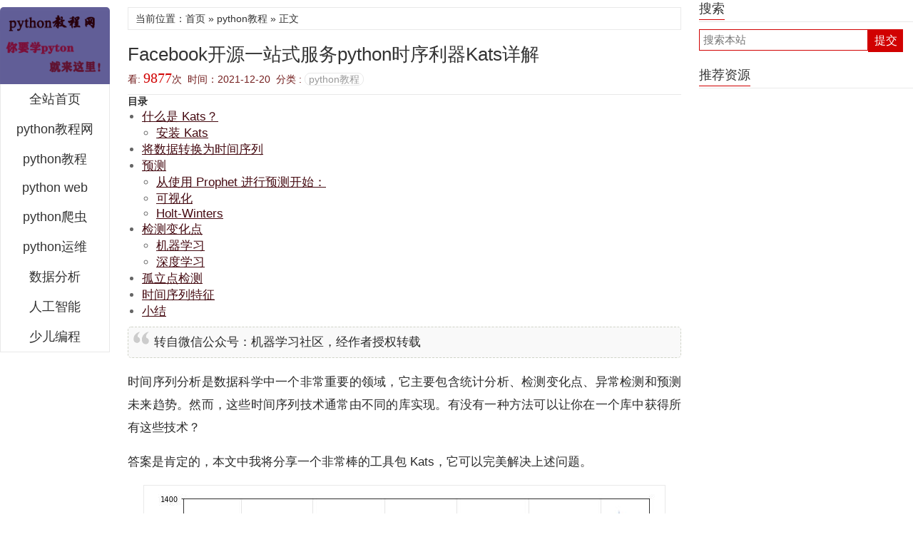

--- FILE ---
content_type: text/html; charset=utf-8
request_url: https://www.94e.cn/info/7296
body_size: 6928
content:

<html xmlns="http://www.w3.org/1999/xhtml" xml:lang="zh-CN" lang="zh-CN">
<head>
<meta http-equiv="Content-Type" content="text/html; charset=utf-8"/>
<meta http-equiv="Content-Language" content="zh-CN" />
<meta name="viewport" content="width=device-width, initial-scale=1, maximum-scale=1">
<link rel="apple-touch-icon" href="https://www.94e.cn/static/favicon.ico" />
<link rel="shortcut icon" href="https://www.94e.cn/static/favicon.ico" />
<meta name="applicable-device" content="pc,mobile">
<title>Facebook开源一站式服务python时序利器Kats详解 - python教程网</title>
<meta name="Keywords" content="Facebook开源一站式服务python时序利器Kats详解,python教程,python">
<meta name="description" content="这篇文章主要为答案及介绍了Facebook开源一站式服务python时序利器Kats的功能详解，有需要的朋友可以借鉴参考下，希望能够有所帮助，祝大家多多进步">
<link rel="stylesheet" rev="stylesheet" href="https://img.94e.cn/static/news/css/pyindex.css" type="text/css" media="screen" />
<link rel='stylesheet' href='https://img.94e.cn/static/news/css/style.css' type='text/css' media='all' />
<script src="https://img.94e.cn/static/news/js/common.js" type="text/javascript"></script>
<script src="https://img.94e.cn/static/news/js/floattool.js" type='text/javascript'></script>
<link rel="canonical" href="https://www.94e.cn/info/7296"/>
<link rel="miphtml" href="https://www.94e.cn/mip/info/7296" />
<link rel='prev' title='python二分法查找实例代码' href='https://www.94e.cn/info/7287' />
<link rel='next' title='图文详解Python如何导入自己编写的py文件' href='https://www.94e.cn/info/7297' />
<script type="application/ld+json">
    {
        "@context": "https://zhanzhang.baidu.com/contexts/cambrian.jsonld",
        "@id": "https://www.94e.cn/info/7296",
		"appid":"None",
        "title": "Facebook开源一站式服务python时序利器Kats详解",
		"category":"python教程",
		"images":["https://img.94e.cn/media/uploads/full/20211220/2021112214461555.png"],
		"tags":"pandas, matplotlib, ",
		"description": "python教程_这篇文章主要为答案及介绍了Facebook开源一站式服务python时序利器Kats的功能详解，有需要的朋友可以借鉴参考下，希望能够有所帮助，祝大家多多进步",
        "pubDate":"2021-12-20T16:16:34",
		"upDate":"2021-12-20T16:28:11",
    }
</script>
<link rel="stylesheet" href="https://img.94e.cn/static/news/css/zdy.css" type="text/css" />
</head>
<body>
<nav id="daohangs-around">
<a class="icons" href="/mso/" title="站内搜索" target="_blank"></a>
  <div id="logos">
    <h2><a href="/" title="python教程网">python教程网</a></h2>
  </div>
  <ul id="daohangs" class="caidan">
      <li><a href="/" target="_blank">全站首页</a></li>
	  <li><a href="/" target="_blank">python教程网</a></li>
	<li><a href="/class/pyedu/">python教程</a></li><li><a href="/class/web/">python web</a></li><li><a href="/class/crawl/">python爬虫</a></li><li><a href="/class/yunwei/">python运维</a></li><li><a href="/class/sjfx/">数据分析</a></li><li><a href="/class/ai/">人工智能</a></li><li><a href="/class/sebc/">少儿编程</a></li>
  </ul>
</nav>
<div id="kuangjia">
  <div id="daohangbg">
    <div id="logo">
      <h1><a href="/" title="python教程网">python教程网</a></h1>
    </div>
    <ul id="nav">
      <li><a href="/" target="_blank">全站首页</a></li>
	  <li><a href="/" target="_blank">python教程网</a></li>
<li><a href="/class/pyedu/">python教程</a></li><li><a href="/class/web/">python web</a></li><li><a href="/class/crawl/">python爬虫</a></li><li><a href="/class/yunwei/">python运维</a></li><li><a href="/class/sjfx/">数据分析</a></li><li><a href="/class/ai/">人工智能</a></li><li><a href="/class/sebc/">少儿编程</a></li>
    </ul>
  </div>
  <div class="neirong">
    <div class="reedd">
      <div id="shuomingg">
        <h3>当前位置：<a href="/">首页</a> » <a href="/class/pyedu/" title="分类 python教程 的全部文章" rel="category tag">python教程</a> » 正文</h3>
      </div>
    </div>
    <dl class="reed" id="reed-779">
      <div class="reed-biaoti2">
        <div class="reed-biaoti">
          <h1>Facebook开源一站式服务python时序利器Kats详解</h1>
          <h6>看: <span id="spn7296">9877</span>次&nbsp;&nbsp;时间：2021-12-20&nbsp;&nbsp;分类 : <a href="/class/pyedu/">python教程</a></h6>
        </div>
      </div>
      <div class="qingchu"></div>
      <dd class="kan"><div class="g-font-content clearfix"><div id="navCategory"><h5 class="catalogue">目录</h5><ul class="first_class_ul"><li><a href="#_label0">什么是 Kats？</a></li><ul class="second_class_ul"><li><a href="#_lab2_0_0">安装 Kats</a></li></ul><li><a href="#_label1">将数据转换为时间序列</a></li><ul class="second_class_ul"></ul><li><a href="#_label2">预测</a></li><ul class="second_class_ul"><li><a href="#_lab2_2_1">从使用 Prophet 进行预测开始：</a></li><li><a href="#_lab2_2_2">可视化</a></li><li><a href="#_lab2_2_3">Holt-Winters</a></li></ul><li><a href="#_label3">检测变化点</a></li><ul class="second_class_ul"><li><a href="#_lab2_3_4">机器学习</a></li><li><a href="#_lab2_3_5">深度学习</a></li></ul><li><a href="#_label4">孤立点检测</a></li><ul class="second_class_ul"></ul><li><a href="#_label5">时间序列特征</a></li><ul class="second_class_ul"></ul><li><a href="#_label6">小结</a></li><ul class="second_class_ul"></ul></ul><blockquote>
<p>转自微信公众号：机器学习社区，经作者授权转载</p>
</blockquote>
<p>时间序列分析是数据科学中一个非常重要的领域，它主要包含统计分析、检测变化点、异常检测和预测未来趋势。然而，这些时间序列技术通常由不同的库实现。有没有一种方法可以让你在一个库中获得所有这些技术？</p>
<p>答案是肯定的，本文中我将分享一个非常棒的工具包 Kats，它可以完美解决上述问题。</p>
<p style="text-align: center;"><img src="https://img.94e.cn/media/uploads/full/20211220/2021112214461555.png" alt="图片"></p>
<p class="maodian"><a name="_label0"></a></p><h2>什么是 Kats？</h2>
<p>目前时间序列分析以及建模的技术非常多，但相对散乱，本次 FaceBook 开源了 Kats，它是一款轻量级的、易于使用的、通用的时间序列分析框架，包括：预测、异常检测、多元分析和特征提取嵌入。你可以将 Kats 视为 Python 中时间序列分析的一站式工具包。</p>
<p class="maodian"><a name="_lab2_0_0"></a></p><h3>安装 Kats</h3>

<pre class="codehilite"><code>pip install --upgrade pip
pip install kats</code></pre>



<p>为了了解 Kats 的功能，我们将使用这个框架来分析 Kaggle 上的 StackOverflow问题计数问题。数据链接为：<a href="https://www.kaggle.com/aishu200023/stackindex" rel="external nofollow" target="_blank">https://www.kaggle.com/aishu200023/stackindex</a></p>
<p>首先我们从读取数据开始。</p>


<pre class="codehilite"><code class="language-python">import pandas as pd
df = pd.read_csv(&quot;MLTollsStackOverflow.csv&quot;)
# Turn the month column into datetime
df[&quot;month&quot;] = pd.to_datetime(df[&quot;month&quot;], format=&quot;%y-%b&quot;)
df = df.set_index(&quot;month&quot;)</code></pre>



<p style="text-align: center;"><img src="https://img.94e.cn/media/uploads/full/20211220/2021112214461556.png" alt="图片"></p>
<p>现在让我们分析一下与 Python 相关的 StackOverflow 问题计数。数据被分成一列和一个测试集来评估预测。</p>


<pre class="codehilite"><code class="language-python">python = df[&quot;python&quot;].to_frame()

# Split data into train and test set
train_len = 102
train = python.iloc[:train_len]
test = python.iloc[train_len:]</code></pre>



<p class="maodian"><a name="_label1"></a></p><h2>将数据转换为时间序列</h2>
<p>首先构造一个时间序列对象。我们使用<code>time_col_name='month'</code>指定时间列。</p>


<pre class="codehilite"><code class="language-python">from kats.consts import TimeSeriesData

# Construct TimeSeriesData object
ts = TimeSeriesData(train.reset_index(), time_col_name=&quot;month&quot;)</code></pre>



<p>要绘制数据，调用plot方法：</p>


<pre class="codehilite"><code class="language-python">ts.plot(cols=[&quot;python&quot;])</code></pre>



<p style="text-align: center;"><img src="https://img.94e.cn/media/uploads/full/20211220/2021112214461657.png" alt="图片"></p>
<p>酷！看起来关于 Python 的问题的数量随着时间的推移而增加。我们能预测未来30天的趋势吗？是的，我们可以和 Kats 一起做。</p>
<p class="maodian"><a name="_label2"></a></p><h2>预测</h2>
<p>Kats目前支持以下10种预测模型：</p>
<p>Linear</p>
<p>Quadratic</p>
<p>ARIMA</p>
<p>SARIMA</p>
<p>Holt-Winters</p>
<p>Prophet</p>
<p>AR-Net</p>
<p>LSTM</p>
<p>Theta</p>
<p>VAR</p>
<p>上述模型较多，让我们试一下其中两种类型吧！</p>
<p class="maodian"><a name="_lab2_2_1"></a></p><h3>从使用 Prophet 进行预测开始：</h3>


<pre class="codehilite"><code class="language-python">from kats.models.prophet import ProphetModel, ProphetParams
# Specify parameters
params = ProphetParams(seasonality_mode=&quot;multiplicative&quot;)
# Create a model instance
m = ProphetModel(ts, params)
# Fit mode
m.fit()
# Forecast
fcst = m.predict(steps=30, freq=&quot;MS&quot;)
fcst</code></pre>



<p style="text-align: center;"><img src="https://img.94e.cn/media/uploads/full/20211220/2021112214461658.png" alt="图片"></p>
<p class="maodian"><a name="_lab2_2_2"></a></p><h3>可视化</h3>


<pre class="codehilite"><code class="language-python">m.plot()</code></pre>



<p style="text-align: center;"><img src="https://img.94e.cn/media/uploads/full/20211220/2021112214461659.png" alt="图片"></p>
<p>酷！让我们通过与测试数据的比较来评估预测。</p>


<pre class="codehilite"><code class="language-python">import matplotlib.pyplot as plt
fig, ax = plt.subplots(figsize=(12, 7))
train.plot(ax=ax, label=&quot;train&quot;, color=&quot;black&quot;)
test.plot(ax=ax, color=&quot;black&quot;)
fcst.plot(x=&quot;time&quot;, y=&quot;fcst&quot;, ax=ax, color=&quot;blue&quot;)
ax.fill_between(test.index, fcst[&quot;fcst_lower&quot;], fcst[&quot;fcst_upper&quot;], alpha=0.5)
ax.get_legend().remove()</code></pre>



<p style="text-align: center;"><img src="https://img.94e.cn/media/uploads/full/20211220/2021112214461660.png" alt="图片"></p>
<p>预报似乎很好地符合观察结果！</p>
<p class="maodian"><a name="_lab2_2_3"></a></p><h3>Holt-Winters</h3>
<p>我们将尝试的下一个模式是Holt-Winters。它是一种捕捉季节性的方法。下面是如何在 Kats 中使用 Holt-Winters 方法。</p>


<pre class="codehilite"><code class="language-python">from kats.models.holtwinters import HoltWintersParams, HoltWintersModel
import warnings
warnings.simplefilter(action='ignore')
params = HoltWintersParams(
            trend=&quot;add&quot;,
            seasonal=&quot;mul&quot;,
            seasonal_periods=12,
        )
m = HoltWintersModel(
    data=ts, 
    params=params)
m.fit()
fcst = m.predict(steps=30, alpha = 0.1)
m.plot()</code></pre>



<p style="text-align: center;"><img src="https://img.94e.cn/media/uploads/full/20211220/2021112214461661.png" alt="图片"></p>
<p class="maodian"><a name="_label3"></a></p><h2>检测变化点</h2>
<p>你有没有想过在你的时间序列中发生统计上显著的均值变化的时间？</p>
<p style="text-align: center;"><img src="https://img.94e.cn/media/uploads/full/20211220/2021112214461662.png" alt="图片"></p>
<p>Kats 允许使用 CUSUM 算法检测变化点。Cusum 是一种检测时间序列中均值上下移动的方法。</p>
<p>让我们看看如何检测 Kats 中的变化点。</p>


<pre class="codehilite"><code class="language-python">from kats.consts import TimeSeriesData, TimeSeriesIterator
from kats.detectors.cusum_detection import CUSUMDetector
import matplotlib.pyplot as plt
detector = CUSUMDetector(ts)
change_points = detector.detector(change_directions=[&quot;increase&quot;, &quot;decrease&quot;])
print(&quot;The change point is on&quot;, change_points[0][0].start_time)
# plot the results
plt.xticks(rotation=45)
detector.plot(change_points)
plt.show()</code></pre>



<p style="text-align: center;"><img src="https://img.94e.cn/media/uploads/full/20211220/2021112214461763.png" alt="图片"></p>
<p>酷！让我们尝试检测 StackOverflow 问题计数的其他类别的变化点。</p>
<p>首先创建一个函数来检测主题提供的更改点。</p>


<pre class="codehilite"><code class="language-python">def get_ts(topic: str):
    return TimeSeriesData(df[topic].to_frame().reset_index(), time_col_name=&quot;month&quot;)

def detect_change_point(topic: str):
    ts = get_ts(topic)
    detector = CUSUMDetector(ts)

    change_points = detector.detector()
    for change_point in change_points:
        print(&quot;The change point is on&quot;, change_point[0].start_time)

    # plot the results
    plt.xticks(rotation=45)
    detector.plot(change_points)
    plt.show()</code></pre>



<p class="maodian"><a name="_lab2_3_4"></a></p><h3>机器学习</h3>


<pre class="codehilite"><code class="language-python">detect_change_point(&quot;machine-learning&quot;)</code></pre>



<p style="text-align: center;"><img src="https://img.94e.cn/media/uploads/full/20211220/2021112214461764.png" alt="图片"></p>
<p class="maodian"><a name="_lab2_3_5"></a></p><h3>深度学习</h3>


<pre class="codehilite"><code class="language-python">detect_change_point(&quot;deep-learning&quot;)</code></pre>



<p style="text-align: center;"><img src="https://img.94e.cn/media/uploads/full/20211220/2021112214461765.png" alt="图片"></p>
<p class="maodian"><a name="_label4"></a></p><h2>孤立点检测</h2>
<p>你在看NLP的时间序列时看到了什么？</p>


<pre class="codehilite"><code class="language-python">df[&quot;nlp&quot;].plot()</code></pre>



<p style="text-align: center;"><img src="https://img.94e.cn/media/uploads/full/20211220/2021112214461766.png" alt="图片"></p>
<p>从2018年到2019年，NLP的问题数量有所下降。</p>
<p>问题数量的下降是一个异常值。检测异常值很重要，因为它们可能会在下游处理中造成问题。</p>
<p>然而，通过查看数据来发现异常值并不总是高效和容易的。幸运的是，Kats还允许您检测时间序列中的异常值！</p>
<p>用kat检测异常值只需要几行行代码。</p>


<pre class="codehilite"><code class="language-python">from kats.detectors.outlier import OutlierDetector

# Get time series object
ts = get_ts(&quot;nlp&quot;)

# Detect outliers
ts_outlierDetection = OutlierDetector(ts, &quot;additive&quot;)
ts_outlierDetection.detector()

# Print outliers
outlier_range1 = ts_outlierDetection.outliers[0]
print(f&quot;The outliers range from {outlier_range1[0]} to {outlier_range1[1]}&quot;)</code></pre>



<blockquote>
<p>The outliers range from 2018-01-01 00:00:00 to 2019-03-01 00:00:00</p>
</blockquote>
<p>酷！结果证实了我们从上图中看到的情况。</p>
<p class="maodian"><a name="_label5"></a></p><h2>时间序列特征</h2>
<p>除了统计数据外，时间序列中还有其他一些特性，如线性、趋势强度、季节性强度、季节性参数等，您可能会感兴趣。</p>
<p>Kats 允许通过 TsFeatures 查找有关时间序列特征的重要信息：</p>


<pre class="codehilite"><code class="language-python">from kats.tsfeatures.tsfeatures import TsFeatures

model = TsFeatures()

output_features = model.transform(ts)
output_features</code></pre>



<p style="text-align: center;"><img src="https://img.94e.cn/media/uploads/full/20211220/2021112214461867.png" alt="图片"></p>
<p class="maodian"><a name="_label6"></a></p><h2>小结</h2>
<p>我们刚刚学习了如何使用 Kats 来预测、检测变化点、检测异常值和提取时间序列特征。我希望这篇文章能帮助到大家解决工作中的时间序列问题，并从数据中提取有价值的信息。</p>
<p>以上就是Facebook开源一站式服务python时序利器Kats详解的详细内容，更多关于Facebook开源时序利器Kats的资料请关注python博客其它相关文章！</p></div>
<!--<blockquote><p><strong>相关推荐：</strong></p><p>---</p></blockquote>-->
	  </dd>
      <dd>
      <div class="reed-biaoqian">
          <p>  标签：<a href="/tags/pandas/">pandas</a> &nbsp;<a href="/tags/matplotlib/">matplotlib</a> &nbsp;</p>
        </div>
        <a class="shang" href="https://www.94e.cn/info/7287" title="python二分法查找实例代码"><span class="fanyeyd">&lt;&lt; 上一篇</span></a>
		<a class="xiat" href="https://www.94e.cn/info/7297" title="图文详解Python如何导入自己编写的py文件"><span class="fanyeyd">下一篇 &gt;&gt;</span></a></dd>
    </dl>
    <div id="pingluns">
      <div class="pinglun-biaoti">
        <h3>
          <ul>
            <li>相关文章 </li>
          </ul>
        </h3>
      </div>
 <div id="contabcomment1">
        <div class="xiangguanwen">
          <ul>
            <li><span>2021-12-20</span><a href="/info/7299" title="Python 实现图片色彩转换案例">Python 实现图片色彩转换案例</a></li>
			
            <li><span>2021-12-20</span><a href="/info/7298" title="python初学定义函数">python初学定义函数</a></li>
			
            <li><span>2021-12-20</span><a href="/info/7297" title="图文详解Python如何导入自己编写的py文件">图文详解Python如何导入自己编写的py文件</a></li>
			
            <li><span>2021-12-20</span><a href="/info/7287" title="python二分法查找实例代码">python二分法查找实例代码</a></li>
			
            <li><span>2021-12-20</span><a href="/info/7286" title="Pyinstaller打包工具的使用以及避坑">Pyinstaller打包工具的使用以及避坑</a></li>
			
            <li><span>2021-12-20</span><a href="/info/7296" title="Facebook开源一站式服务python时序利器Kats详解">Facebook开源一站式服务python时序利器Kats详解</a></li>
			
            <li><span>2021-12-20</span><a href="/info/7295" title="pyCaret效率倍增开源低代码的python机器学习工具">pyCaret效率倍增开源低代码的python机器学习工具</a></li>
			
            <li><span>2021-12-20</span><a href="/info/7294" title="python机器学习使数据更鲜活的可视化工具Pandas_Alive">python机器学习使数据更鲜活的可视化工具Pandas_Alive</a></li>
			
            <li><span>2021-12-20</span><a href="/info/7293" title="python读写文件with open的介绍">python读写文件with open的介绍</a></li>
			
            <li><span>2021-12-20</span><a href="/info/7292" title="Python生成任意波形并存为txt的实现">Python生成任意波形并存为txt的实现</a></li>
			</ul>
        </div>
        <!--<div class="cuowu-tishi"><img src="/static/news/img/alipay.jpg" alt="赞助本站"/></div>-->
      </div>
    </div>
  </div>
  <div class="cebianlan">
    <div class="cebianlan-neibu">
      <dl class="rongqi zuijin-reeds" id="divSearchPanel">
        <dd>
          <h3>搜索</h3>
        </dd>
        <dt>
          <div>
            <form method="get" action="/so/">
			<input type="hidden" name="csrfmiddlewaretoken" value="xnBkCy41JTvCMLCguDU2vm7PxmLWqeZfBOcXpIWJIFugRBECipN652k6sxKBRJXW">
			  <input type="search" placeholder="搜索本站" name="qinfo" size="12" id="edtSearch" required>
              <input type="submit" value="提交" name="btnPost" id="btnPost" />
            </form>
          </div>
        </dt>
      </dl>
<dl class="rongqi zuijin-reeds" id="divPrevious">
        <dd>
          <h3>推荐资源</h3>
        </dd>
        <dt>
          <ul>
            
          </ul>
        </dt>
      </dl>
    </div>
  </div>
  <div id="dibuer">
    <!--<p><a href="/info/1" target="_blank">关于我们</a> | <a href="/info/2" target="_blank">友情链接</a> | <a href="/info/3" target="_blank">免责声明</a> | <a href="/info/4" target="_blank">广告投放</a> </p>-->
    <p>&nbsp;  Powered By <a href="http://www.94e.cn/" target="_blank">python教程网</a>&nbsp; <span style="text-decoration: underline;"></span>&nbsp;<a href="http://www.beian.miit.gov.cn" target="_self">鲁ICP备18013710号</a><br>
      python博客 - 小白学python最友好的网站!    </p>
  </div>
  <script type="text/javascript">
jQuery(document).ready(function($){
	/* prepend menu icon */
	$('#daohangs-around').prepend('<div id="caidan-tubiao"></div>');
	/* toggle nav */
	$("#caidan-tubiao").on("click", function(){
		$("#daohangs").slideToggle();
		$(this).toggleClass("active");
	});
});
</script>
</div>
<script src="https://img.94e.cn/static/news/js/util.js" type="text/javascript"></script>
<script src="https://img.94e.cn/static/news/js/custom.js" type="text/javascript"></script>
<div id='GoTopWithQRcode'> <a id='gttop' onclick='return false;' title='返回顶部'></a></div>
<script type="text/javascript" src="https://cdn.bootcdn.net/ajax/libs/jquery/3.1.1/jquery.min.js"></script>
<script charset="utf-8" src="https://img.94e.cn/static/tpfd.min.js"></script>
<script>
var _hmt = _hmt || [];
(function() {
  var hm = document.createElement("script");
  hm.src = "https://hm.baidu.com/hm.js?7c21590a53537f53abfca1a24b125bd0";
  var s = document.getElementsByTagName("script")[0]; 
  s.parentNode.insertBefore(hm, s);
})();
</script>
</body>
</html>

--- FILE ---
content_type: text/css
request_url: https://img.94e.cn/static/news/css/style.css
body_size: 497
content:
#GoTopWithQRcode {width:60px; height:100px; position:fixed; right:15px; bottom:10px; -webkit-transition:opacity .4s ease-in-out; -moz-transition:opacity .4s ease-in-out; -o-transition:opacity .4s ease-in-out; opacity:1; z-index:1000; display:none;}
#GoTopWithQRcode.off {opacity:0; visibility:hidden;}
#gttop {display:block; width:60px; height:50px; background:url("icon_top.png") center center no-repeat; background-color:#444; background-color:rgba(0,0,0,.6); border-radius:2px; box-shadow:0 1px 3px rgba(0,0,0,.2); cursor:pointer; margin-bottom:10px;}
#GoTopWithQRcode .gt {display:block; width:60px; height:40px; border-radius:2px; box-shadow:0 1px 3px rgba(0,0,0,.2); cursor:pointer; background:url("icon_code.png") center center no-repeat; background-color:#444; background-color:rgba(0,0,0,.6);}
#GoTopWithQRcode .gt:hover,#gttop:hover {background-color:rgba(0,0,0,.7);}
#GoTopWithQRcode .gt:active,#gttop:active {background-color:rgba(0,0,0,.75);}
#GoTopWithQRcode .wx_code {width:170px; height:200px; background:#fff; box-shadow:0 1px 8px rgba(0,0,0,.1); position:absolute; left:-180px; bottom:0; border-radius:2px; display:none; text-align:center;}
#GoTopWithQRcode .wx_code .code-link {display:block; margin:10px; color:#777;}
#GoTopWithQRcode .wx_code .code {display:block; margin-bottom:5px;}
#GoTopWithQRcode .wx_code .arr {width:6px; height:11px; background:url("code_arrow.png") 0 0 no-repeat; position:absolute; right:-6px; bottom:14px;}

--- FILE ---
content_type: text/css
request_url: https://img.94e.cn/static/news/css/zdy.css
body_size: 1801
content:
#daohang ul li t,.reed .riqi,.pagebar-previous a,.pagebar-previous a:hover,.pagebar-next a,.pagebar-next a:hover,a.shang,a.xiat,a.shang:hover,a.xiat:hover,.reed-pinglun-anniu,span.now-page,#daohangs-around,#caidan-tubiao,#daohangs,#daohangs li,#btnPost {
	background-color: #D10101;
}

.dinglanyou1 h3 {
	border-bottom: 3px solid #D10101;
}

#dibuer {
	border-top: 2px solid #D10101;
}

.cebianlan .rongqi h3 {
	border-bottom: 1px solid #D10101;
}

#edtSearch {
	border: 1px solid #D10101;
}

#daohang .zuo ul li {
	border-right: 1px solid #B60101;
}

#daohang ul li t a {
	border-top: 1px solid #B60101;
	border-right: 1px solid #D10101;
}

#daohang ul li t a:hover {
	border-right: 1px solid #B60101;
}

#daohang .you ul li a:hover,#daohang .zuo ul li a:hover,.reed-pinglun-anniu:hover {
	background-color: #B60101;
}

a:hover,.reed h6 a:hover,#dibuer a:hover,.reed .riqiding,.cebianlan .rongqi li a:hover,#pinglun-liebiao ul.fubens li.depth-1 dl dd span.shu a,#pinglun-liebiao ul.fubens li.depth-1 dl dd span.huifuliuyan a:hover,.reed-biaoti h6 span {
	color: #D10101;
}

.reed .kan a {
	color: #450A11;
}

.reed .kan a:hover {
	color: #D10101;
}

@media screen and (max-width:1492px) {
	a.shang,a.xiat {
		background: none;
	}

	a.xiat:hover,a.shang:hover {
		background-color: #f9f9f9;
		background-image: none;
		text-decoration: none;
	}
}

.ptext {
	margin-top: 10px;
	padding: 8px 10px;
	border: 1px dashed #bbb;
	background-color: #f9f9f9;
	line-height: 1.6em;
	border-radius: 4px;
	font-size: 14px;
	color: #D33428;
}
[class*=am-icon-]:before {
	display: inline-block;
	font-size: inherit;
	-webkit-font-smoothing: antialiased;
	transform: translate(0,0);
}

.am-pureview {
	position: fixed;
	left: 0;
	top: 0;
	bottom: 0;
	right: 0;
	z-index: 11920;
	width: 100%;
	height: 100%;
	background: rgba(0,0,0,.95);
	display: none;
	overflow: hidden;
	-webkit-transition: -webkit-transform .3s;
	transition: -webkit-transform .3s;
	transition: transform .3s;
	transition: transform .3s,-webkit-transform .3s;
	-webkit-transform: translate(0,100%);
	-ms-transform: translate(0,100%);
	transform: translate(0,100%)
}

.am-pureview.am-active {
	transform: translate(0,0)
}

.am-pureview ol,.am-pureview ul {
	list-style: none;
	padding: 0;
	margin: 0;
	width: 100%
}

.am-pureview-slider {
	overflow: hidden;
	height: 100%
}

.am-pureview-slider li {
	position: absolute;
	width: 100%;
	height: 100%;
	top: 0;
	display: flex;
	-webkit-box-pack: center;
	-webkit-justify-content: center;
	-ms-flex-pack: center;
	justify-content: center;
	-webkit-box-align: center;
	-webkit-align-items: center;
	-ms-flex-align: center;
	align-items: center;
	vertical-align: middle;
	-webkit-transition: all .3s linear;
	transition: all .3s linear;
	z-index: 100;
	visibility: hidden
}

.am-pureview-slider li.am-pureview-slide-prev {
	-webkit-transform: translate(-100%,0);
	-ms-transform: translate(-100%,0);
	transform: translate(-100%,0);
	z-index: 109
}

.am-pureview-slider li.am-pureview-slide-next {
	-webkit-transform: translate(100%,0);
	-ms-transform: translate(100%,0);
	transform: translate(100%,0);
	z-index: 109
}

.am-pureview-slider li.am-active {
	position: relative;
	z-index: 110;
	transform: translate(0,0);
	visibility: visible
}

.am-pureview-slider .pinch-zoom-container {
	width: 100%;
	z-index: 1121
}

.am-pureview-slider .am-pinch-zoom {
	position: relative;
	width: 100%;
	display: -webkit-box;
	display: -webkit-flex;
	display: -ms-flexbox;
	display: flex;
	-webkit-box-pack: center;
	-webkit-justify-content: center;
	-ms-flex-pack: center;
	justify-content: center;
	-webkit-box-align: center;
	-webkit-align-items: center;
	-ms-flex-align: center;
	align-items: center
}

.am-pureview-slider .am-pinch-zoom:after {
	display: inline-block;
	font: normal normal normal 1.6rem/1 FontAwesome,sans-serif;
	text-rendering: auto;
	-webkit-font-smoothing: antialiased;
	-moz-osx-font-smoothing: grayscale;
	-webkit-transform: translate(0,0);
	-ms-transform: translate(0,0);
	transform: translate(0,0);
	content: "\f110";
	-webkit-animation: icon-spin 2s infinite linear;
	animation: icon-spin 2s infinite linear;
	font-size: 24px;
	line-height: 24px;
	color: #eee;
	position: absolute;
	top: 50%;
	left: 50%;
	margin-left: -12px;
	margin-top: -12px;
	z-index: 1
}

.am-pureview-slider .am-pinch-zoom.am-pureview-loaded:after {
	display: none
}

.am-pureview-slider img {
	position: relative;
	display: block;
	max-width: 100%;
	max-height: 100%;
	opacity: 0;
	z-index: 200;
	-webkit-user-drag: none;
	-webkit-transition: opacity .2s ease-in;
	transition: opacity .2s ease-in
}

.am-pureview-slider img.am-img-loaded {
	opacity: 1
}

.am-pureview-direction {
	position: absolute;
	top: 50%;
	width: 100%;
	margin-top: -18px!important;
	z-index: 1122
}

.am-pureview-only .am-pureview-direction,.am-touch .am-pureview-direction {
	display: none
}

.am-pureview-direction li {
	position: absolute;
	width: 36px;
	height: 36px
}

.am-pureview-direction a {
	display: block;
	height: 36px;
	border: none;
	color: #ccc;
	opacity: .5;
	cursor: pointer;
	text-align: center;
	z-index: 1125
}

.am-pureview-actions,.am-pureview-bar {
	height: 45px;
	background-color: rgba(0,0,0,.35);
	position: absolute
}

.am-pureview-direction a:before {
	content: "\f137";
	line-height: 36px;
	font-size: 24px
}

.am-pureview-direction a:hover {
	opacity: 1
}

.am-pureview-direction .am-pureview-prev {
	left: 15px
}

.am-pureview-direction .am-pureview-next {
	right: 15px
}

.am-pureview-direction .am-pureview-next a:before {
	content: "\f138"
}

.am-pureview-bar {
	bottom: 0;
	width: 92%;
	color: #eee;
	line-height: 45px;
	padding: 0 10px;
	font-size: 14px;
	display: -webkit-box;
	display: -webkit-flex;
	display: -ms-flexbox;
	display: flex
}

.am-pureview-bar .am-pureview-title {
	display: none;
	word-wrap: normal;
	text-overflow: ellipsis;
	white-space: nowrap;
	overflow: hidden;
	margin-left: 6px;
	-webkit-box-flex: 1;
	-webkit-flex: 1;
	-ms-flex: 1;
	flex: 1
}

.am-pureview-bar .am-pureview-total {
	font-size: 10px;
	line-height: 48px
}

.am-pureview-actions {
	left: 0;
	right: 0;
	top: 0
}

.am-pureview-actions a {
	position: absolute;
	left: 10px;
	color: #ccc;
	display: block;
	width: 45px;
	line-height: 45px;
	text-align: left;
	font-size: 16px
}

.am-pureview-actions a:hover {
	color: #fff
}

.am-pureview-actions [data-am-toggle=share] {
	left: auto;
	right: 10px
}

.am-pureview-actions,.am-pureview-bar {
	opacity: 0;
	-webkit-transition: all .15s;
	transition: all .15s;
	z-index: 1130
}

.am-pureview-bar-active .am-pureview-actions,.am-pureview-bar-active .am-pureview-bar {
	opacity: 1
}

.am-checkbox .am-icon-checked,.am-checkbox-inline .am-icon-checked,.am-radio .am-icon-checked,.am-radio-inline .am-icon-checked,.am-ucheck-checkbox:checked+.am-ucheck-icons .am-icon-unchecked,.am-ucheck-radio:checked+.am-ucheck-icons .am-icon-unchecked {
	opacity: 0
}

--- FILE ---
content_type: application/javascript
request_url: https://img.94e.cn/static/news/js/floattool.js
body_size: 215
content:
$(function() {
	$(window).scroll(function(){		
		if($(window).scrollTop()>100){		
			$("#GoTopWithQRcode").show();
		}else{
			$("#GoTopWithQRcode").hide();
		}
	});		
	$("#gttop").click(function(){
		$("body,html").animate({scrollTop:0},500);
		return false;
	});		
	$(".gt").hover(function(){
		$(".wx_code").show();
	},function(){
		$(".wx_code").hide();
	});	*
});

--- FILE ---
content_type: application/x-javascript
request_url: https://img.94e.cn/static/tpfd.min.js
body_size: 71383
content:

//详细页点击图片放大
function clickimg() {
    $(".g-font-content").attr("data-am-gallery", "{ pureview: true }");
    $(".g-font-content").attr("data-am-widget", "gallery");
    /*! Amaze UI v2.7.2 | by Amaze UI Team | (c) 2016 AllMobilize, Inc. | Licensed under MIT | 2016-08-17T16:17:24+0800 */
    !
    function(t, e) {
        "object" == typeof exports && "object" == typeof module ? module.exports = e(require("jquery")) : "function" == typeof define && define.amd ? define(["jquery"], e) : "object" == typeof exports ? exports.AMUI = e(require("jquery")) : t.AMUI = e(t.jQuery)
    } (this,
    function(t) {
        return function(t) {
            function e(n) {
                if (i[n]) return i[n].exports;
                var s = i[n] = {
                    exports: {},
                    id: n,
                    loaded: !1
                };
                return t[n].call(s.exports, s, s.exports, e),
                s.loaded = !0,
                s.exports
            }
            var i = {};
            return e.m = t,
            e.c = i,
            e.p = "",
            e(0)
        } ([function(t, e, i) {
            "use strict";
            var n = i(1),
            s = i(2);
            i(3),
            i(4),
            i(5),
            i(6),
            i(7),
            i(8),
            i(9),
            i(10),
            i(11),
            i(14),
            i(15),
            i(16),
            i(17),
            i(18),
            i(19),
            i(20),
            i(21),
            i(22),
            i(24),
            i(25),
            i(23),
            i(27),
            i(28),
            i(29),
            i(30),
            i(31),
            i(32),
            i(33),
            i(26),
            i(34),
            i(35),
            i(36),
            i(37),
            i(38),
            i(39),
            i(40),
            i(41),
            i(42),
            i(43),
            i(44),
            i(45),
            i(46),
            i(47),
            i(48),
            i(49),
            i(50),
            i(51),
            i(52),
            i(53),
            i(54),
            t.exports = n.AMUI = s
        },
        function(e, i) {
            e.exports = t
        },
        function(t, e, i) {
            "use strict";
            var n = i(1);
            if ("undefined" == typeof n) throw new Error("Amaze UI 2.x requires jQuery :-(\n\u7231\u4e0a\u4e00\u5339\u91ce\u9a6c\uff0c\u53ef\u4f60\u7684\u5bb6\u91cc\u6ca1\u6709\u8349\u539f\u2026");
            var s = n.AMUI || {},
            o = n(window),
            a = window.document,
            r = n("html");
            s.VERSION = "2.7.2",
            s.support = {},
            s.support.transition = function() {
                var t = function() {
                    var t = a.body || a.documentElement,
                    e = {
                        WebkitTransition: "webkitTransitionEnd",
                        MozTransition: "transitionend",
                        OTransition: "oTransitionEnd otransitionend",
                        transition: "transitionend"
                    };
                    for (var i in e) if (void 0 !== t.style[i]) return e[i]
                } ();
                return t && {
                    end: t
                }
            } (),
            s.support.animation = function() {
                var t = function() {
                    var t = a.body || a.documentElement,
                    e = {
                        WebkitAnimation: "webkitAnimationEnd",
                        MozAnimation: "animationend",
                        OAnimation: "oAnimationEnd oanimationend",
                        animation: "animationend"
                    };
                    for (var i in e) if (void 0 !== t.style[i]) return e[i]
                } ();
                return t && {
                    end: t
                }
            } (),
            s.support.touch = "ontouchstart" in window && navigator.userAgent.toLowerCase().match(/mobile|tablet/) || window.DocumentTouch && document instanceof window.DocumentTouch || window.navigator.msPointerEnabled && window.navigator.msMaxTouchPoints > 0 || window.navigator.pointerEnabled && window.navigator.maxTouchPoints > 0 || !1,
            s.support.mutationobserver = window.MutationObserver || window.WebKitMutationObserver || null,
            s.support.formValidation = "function" == typeof document.createElement("form").checkValidity,
            s.utils = {},
            s.utils.debounce = function(t, e, i) {
                var n;
                return function() {
                    var s = this,
                    o = arguments,
                    a = function() {
                        n = null,
                        i || t.apply(s, o)
                    },
                    r = i && !n;
                    clearTimeout(n),
                    n = setTimeout(a, e),
                    r && t.apply(s, o)
                }
            },
            s.utils.isInView = function(t, e) {
                var i = n(t),
                s = !(!i.width() && !i.height()) && "none" !== i.css("display");
                if (!s) return ! 1;
                var a = o.scrollLeft(),
                r = o.scrollTop(),
                l = i.offset(),
                c = l.left,
                u = l.top;
                return e = n.extend({
                    topOffset: 0,
                    leftOffset: 0
                },
                e),
                u + i.height() >= r && u - e.topOffset <= r + o.height() && c + i.width() >= a && c - e.leftOffset <= a + o.width()
            },
            s.utils.parseOptions = s.utils.options = function(t) {
                if (n.isPlainObject(t)) return t;
                var e = t ? t.indexOf("{") : -1,
                i = {};
                if (e != -1) try {
                    i = new Function("", "var json = " + t.substr(e) + "; return JSON.parse(JSON.stringify(json));")()
                } catch(s) {}
                return i
            },
            s.utils.generateGUID = function(t) {
                var e = t + "-" || "am-";
                do e += Math.random().toString(36).substring(2, 7);
                while (document.getElementById(e));
                return e
            },
            s.utils.getAbsoluteUrl = function() {
                var t;
                return function(e) {
                    return t || (t = document.createElement("a")),
                    t.href = e,
                    t.href
                }
            } (),
            s.plugin = function(t, e, i) {
                var o = n.fn[t];
                i = i || {},
                n.fn[t] = function(o) {
                    var a, r = Array.prototype.slice.call(arguments, 0),
                    l = r.slice(1),
                    c = this.each(function() {
                        var c = n(this),
                        u = "amui." + t,
                        h = i.dataOptions || "data-am-" + t,
                        d = c.data(u),
                        p = n.extend({},
                        s.utils.parseOptions(c.attr(h)), "object" == typeof o && o); (d || "destroy" !== o) && (d || c.data(u, d = new e(this, p)), i.methodCall ? i.methodCall.call(c, r, d) : (i.before && i.before.call(c, r, d), "string" == typeof o && (a = "function" == typeof d[o] ? d[o].apply(d, l) : d[o]), i.after && i.after.call(c, r, d)))
                    });
                    return void 0 === a ? c: a
                },
                n.fn[t].Constructor = e,
                n.fn[t].noConflict = function() {
                    return n.fn[t] = o,
                    this
                },
                s[t] = e
            },
            n.fn.emulateTransitionEnd = function(t) {
                var e = !1,
                i = this;
                n(this).one(s.support.transition.end,
                function() {
                    e = !0
                });
                var o = function() {
                    e || n(i).trigger(s.support.transition.end),
                    i.transitionEndTimmer = void 0
                };
                return this.transitionEndTimmer = setTimeout(o, t),
                this
            },
            n.fn.redraw = function() {
                return this.each(function() {
                    this.offsetHeight
                })
            },
            n.fn.transitionEnd = function(t) {
                function e(s) {
                    t.call(this, s),
                    i && n.off(i, e)
                }
                var i = s.support.transition.end,
                n = this;
                return t && i && n.on(i, e),
                this
            },
            n.fn.removeClassRegEx = function() {
                return this.each(function(t) {
                    var e = n(this).attr("class");
                    if (!e || !t) return ! 1;
                    var i = [];
                    e = e.split(" ");
                    for (var s = 0,
                    o = e.length; s < o; s++) e[s].match(t) || i.push(e[s]);
                    n(this).attr("class", i.join(" "))
                })
            },
            n.fn.alterClass = function(t, e) {
                var i = this;
                if (t.indexOf("*") === -1) return i.removeClass(t),
                e ? i.addClass(e) : i;
                var s = new RegExp("\\s" + t.replace(/\*/g, "[A-Za-z0-9-_]+").split(" ").join("\\s|\\s") + "\\s", "g");
                return i.each(function(t, e) {
                    for (var i = " " + e.className + " "; s.test(i);) i = i.replace(s, " ");
                    e.className = n.trim(i)
                }),
                e ? i.addClass(e) : i
            },
            s.utils.rAF = function() {
                return window.requestAnimationFrame || window.webkitRequestAnimationFrame || window.mozRequestAnimationFrame || window.oRequestAnimationFrame ||
                function(t) {
                    return window.setTimeout(t, 1e3 / 60)
                }
            } (),
            s.utils.cancelAF = function() {
                return window.cancelAnimationFrame || window.webkitCancelAnimationFrame || window.mozCancelAnimationFrame || window.oCancelAnimationFrame ||
                function(t) {
                    window.clearTimeout(t)
                }
            } (),
            s.utils.measureScrollbar = function() {
                if (document.body.clientWidth >= window.innerWidth) return 0;
                var t = n('<div style="width: 100px;height: 100px;overflow: scroll;position: absolute;top: -9999px;"></div>');
                n(document.body).append(t);
                var e = t[0].offsetWidth - t[0].clientWidth;
                return t.remove(),
                e
            },
            s.utils.imageLoader = function(t, e) {
                function i() {
                    e(t[0])
                }
                function n() {
                    if (this.one("load", i), /MSIE (\d+\.\d+);/.test(navigator.userAgent)) {
                        var t = this.attr("src"),
                        e = t.match(/\?/) ? "&": "?";
                        e += "random=" + (new Date).getTime(),
                        this.attr("src", t + e)
                    }
                }
                return t.attr("src") ? void(t[0].complete || 4 === t[0].readyState ? i() : n.call(t)) : void i()
            },
            s.template = function(t, e) {
                var i = s.template;
                return i.cache[t] || (i.cache[t] = function() {
                    var e = t,
                    n = /^[\w\-]+$/.test(t) ? i.get(t) : (e = "template(string)", t),
                    s = 1,
                    o = ("try { " + (i.variable ? "var " + i.variable + " = this.stash;": "with (this.stash) { ") + "this.ret += '" + n.replace(/<%/g, "\x11").replace(/%>/g, "\x13").replace(/'(?![^\x11\x13]+?\x13)/g, "\\x27").replace(/^\s*|\s*$/g, "").replace(/\n/g,
                    function() {
                        return "';\nthis.line = " + ++s + "; this.ret += '\\n"
                    }).replace(/\x11-(.+?)\x13/g, "' + ($1) + '").replace(/\x11=(.+?)\x13/g, "' + this.escapeHTML($1) + '").replace(/\x11(.+?)\x13/g, "'; $1; this.ret += '") + "'; " + (i.variable ? "": "}") + "return this.ret;} catch (e) { throw 'TemplateError: ' + e + ' (on " + e + "' + ' line ' + this.line + ')'; } //@ sourceURL=" + e + "\n").replace(/this\.ret \+= '';/g, ""),
                    a = new Function(o),
                    r = {
                        "&": "&amp;",
                        "<": "&lt;",
                        ">": "&gt;",
                        '"': "&#x22;",
                        "'": "&#x27;"
                    },
                    l = function(t) {
                        return ("" + t).replace(/[&<>\'\"]/g,
                        function(t) {
                            return r[t]
                        })
                    };
                    return function(t) {
                        return a.call(i.context = {
                            escapeHTML: l,
                            line: 1,
                            ret: "",
                            stash: t
                        })
                    }
                } ()),
                e ? i.cache[t](e) : i.cache[t]
            },
            s.template.cache = {},
            s.template.get = function(t) {
                if (t) {
                    var e = document.getElementById(t);
                    return e && e.innerHTML || ""
                }
            },
            s.DOMWatchers = [],
            s.DOMReady = !1,
            s.ready = function(t) {
                s.DOMWatchers.push(t),
                s.DOMReady && t(document)
            },
            s.DOMObserve = function(t, e, i) {
                var o = s.support.mutationobserver;
                o && (e = n.isPlainObject(e) ? e: {
                    childList: !0,
                    subtree: !0
                },
                i = "function" == typeof i && i ||
                function() {},
                n(t).each(function() {
                    var t = this,
                    a = n(t);
                    if (!a.data("am.observer")) try {
                        var r = new o(s.utils.debounce(function(e, n) {
                            i.call(t, e, n),
                            a.trigger("changed.dom.amui")
                        },
                        50));
                        r.observe(t, e),
                        a.data("am.observer", r)
                    } catch(l) {}
                }))
            },
            n.fn.DOMObserve = function(t, e) {
                return this.each(function() {
                    s.DOMObserve(this, t, e)
                })
            },
            s.support.touch && r.addClass("am-touch"),
            n(document).on("changed.dom.amui",
            function(t) {
                var e = t.target;
                n.each(s.DOMWatchers,
                function(t, i) {
                    i(e)
                })
            }),
            n(function() {
                var t = n(document.body);
                s.DOMReady = !0,
                n.each(s.DOMWatchers,
                function(t, e) {
                    e(document)
                }),
                s.DOMObserve("[data-am-observe]"),
                r.removeClass("no-js").addClass("js"),
                s.support.animation && r.addClass("cssanimations"),
                window.navigator.standalone && r.addClass("am-standalone"),
                n(".am-topbar-fixed-top").length && t.addClass("am-with-topbar-fixed-top"),
                n(".am-topbar-fixed-bottom").length && t.addClass("am-with-topbar-fixed-bottom");
                var e = n(".am-layout");
                e.find('[class*="md-block-grid"]').alterClass("md-block-grid-*"),
                e.find('[class*="lg-block-grid"]').alterClass("lg-block-grid"),
                n("[data-am-widget]").each(function() {
                    var t = n(this);
                    0 === t.parents(".am-layout").length && t.addClass("am-no-layout")
                })
            }),
            t.exports = s
        },
        function(t, e, i) {
            "use strict";
            function n(t, e, i) {
                return setTimeout(l(t, i), e)
            }
            function s(t, e, i) {
                return !! Array.isArray(t) && (o(t, i[e], i), !0)
            }
            function o(t, e, i) {
                var n;
                if (t) if (t.forEach) t.forEach(e, i);
                else if (void 0 !== t.length) for (n = 0; n < t.length;) e.call(i, t[n], n, t),
                n++;
                else for (n in t) t.hasOwnProperty(n) && e.call(i, t[n], n, t)
            }
            function a(t, e, i) {
                var n = "DEPRECATED METHOD: " + e + "\n" + i + " AT \n";
                return function() {
                    var e = new Error("get-stack-trace"),
                    i = e && e.stack ? e.stack.replace(/^[^\(]+?[\n$]/gm, "").replace(/^\s+at\s+/gm, "").replace(/^Object.<anonymous>\s*\(/gm, "{anonymous}()@") : "Unknown Stack Trace",
                    s = window.console && (window.console.warn || window.console.log);
                    return s && s.call(window.console, n, i),
                    t.apply(this, arguments)
                }
            }
            function r(t, e, i) {
                var n, s = e.prototype;
                n = t.prototype = Object.create(s),
                n.constructor = t,
                n._super = s,
                i && ut(n, i)
            }
            function l(t, e) {
                return function() {
                    return t.apply(e, arguments)
                }
            }
            function c(t, e) {
                return typeof t == ft ? t.apply(e ? e[0] || void 0 : void 0, e) : t
            }
            function u(t, e) {
                return void 0 === t ? e: t
            }
            function h(t, e, i) {
                o(f(e),
                function(e) {
                    t.addEventListener(e, i, !1)
                })
            }
            function d(t, e, i) {
                o(f(e),
                function(e) {
                    t.removeEventListener(e, i, !1)
                })
            }
            function p(t, e) {
                for (; t;) {
                    if (t == e) return ! 0;
                    t = t.parentNode
                }
                return ! 1
            }
            function m(t, e) {
                return t.indexOf(e) > -1
            }
            function f(t) {
                return t.trim().split(/\s+/g)
            }
            function v(t, e, i) {
                if (t.indexOf && !i) return t.indexOf(e);
                for (var n = 0; n < t.length;) {
                    if (i && t[n][i] == e || !i && t[n] === e) return n;
                    n++
                }
                return - 1
            }
            function g(t) {
                return Array.prototype.slice.call(t, 0)
            }
            function y(t, e, i) {
                for (var n = [], s = [], o = 0; o < t.length;) {
                    var a = e ? t[o][e] : t[o];
                    v(s, a) < 0 && n.push(t[o]),
                    s[o] = a,
                    o++
                }
                return i && (n = e ? n.sort(function(t, i) {
                    return t[e] > i[e]
                }) : n.sort()),
                n
            }
            function w(t, e) {
                for (var i, n, s = e[0].toUpperCase() + e.slice(1), o = 0; o < pt.length;) {
                    if (i = pt[o], n = i ? i + s: e, n in t) return n;
                    o++
                }
            }
            function b() {
                return Tt++
            }
            function T(t) {
                var e = t.ownerDocument || t;
                return e.defaultView || e.parentWindow || window
            }
            function x(t, e) {
                var i = this;
                this.manager = t,
                this.callback = e,
                this.element = t.element,
                this.target = t.options.inputTarget,
                this.domHandler = function(e) {
                    c(t.options.enable, [t]) && i.handler(e)
                },
                this.init()
            }
            function C(t) {
                var e, i = t.options.inputClass;
                return new(e = i ? i: Et ? _: St ? q: Ct ? H: L)(t, E)
            }
            function E(t, e, i) {
                var n = i.pointers.length,
                s = i.changedPointers.length,
                o = e & Mt && n - s === 0,
                a = e & (Nt | It) && n - s === 0;
                i.isFirst = !!o,
                i.isFinal = !!a,
                o && (t.session = {}),
                i.eventType = e,
                S(t, i),
                t.emit("hammer.input", i),
                t.recognize(i),
                t.session.prevInput = i
            }
            function S(t, e) {
                var i = t.session,
                n = e.pointers,
                s = n.length;
                i.firstInput || (i.firstInput = F(e)),
                s > 1 && !i.firstMultiple ? i.firstMultiple = F(e) : 1 === s && (i.firstMultiple = !1);
                var o = i.firstInput,
                a = i.firstMultiple,
                r = a ? a.center: o.center,
                l = e.center = A(n);
                e.timeStamp = yt(),
                e.deltaTime = e.timeStamp - o.timeStamp,
                e.angle = N(r, l),
                e.distance = P(r, l),
                k(i, e),
                e.offsetDirection = M(e.deltaX, e.deltaY);
                var c = $(e.deltaTime, e.deltaX, e.deltaY);
                e.overallVelocityX = c.x,
                e.overallVelocityY = c.y,
                e.overallVelocity = gt(c.x) > gt(c.y) ? c.x: c.y,
                e.scale = a ? O(a.pointers, n) : 1,
                e.rotation = a ? I(a.pointers, n) : 0,
                e.maxPointers = i.prevInput ? e.pointers.length > i.prevInput.maxPointers ? e.pointers.length: i.prevInput.maxPointers: e.pointers.length,
                D(i, e);
                var u = t.element;
                p(e.srcEvent.target, u) && (u = e.srcEvent.target),
                e.target = u
            }
            function k(t, e) {
                var i = e.center,
                n = t.offsetDelta || {},
                s = t.prevDelta || {},
                o = t.prevInput || {};
                e.eventType !== Mt && o.eventType !== Nt || (s = t.prevDelta = {
                    x: o.deltaX || 0,
                    y: o.deltaY || 0
                },
                n = t.offsetDelta = {
                    x: i.x,
                    y: i.y
                }),
                e.deltaX = s.x + (i.x - n.x),
                e.deltaY = s.y + (i.y - n.y)
            }
            function D(t, e) {
                var i, n, s, o, a = t.lastInterval || e,
                r = e.timeStamp - a.timeStamp;
                if (e.eventType != It && (r > $t || void 0 === a.velocity)) {
                    var l = e.deltaX - a.deltaX,
                    c = e.deltaY - a.deltaY,
                    u = $(r, l, c);
                    n = u.x,
                    s = u.y,
                    i = gt(u.x) > gt(u.y) ? u.x: u.y,
                    o = M(l, c),
                    t.lastInterval = e
                } else i = a.velocity,
                n = a.velocityX,
                s = a.velocityY,
                o = a.direction;
                e.velocity = i,
                e.velocityX = n,
                e.velocityY = s,
                e.direction = o
            }
            function F(t) {
                for (var e = [], i = 0; i < t.pointers.length;) e[i] = {
                    clientX: vt(t.pointers[i].clientX),
                    clientY: vt(t.pointers[i].clientY)
                },
                i++;
                return {
                    timeStamp: yt(),
                    pointers: e,
                    center: A(e),
                    deltaX: t.deltaX,
                    deltaY: t.deltaY
                }
            }
            function A(t) {
                var e = t.length;
                if (1 === e) return {
                    x: vt(t[0].clientX),
                    y: vt(t[0].clientY)
                };
                for (var i = 0,
                n = 0,
                s = 0; s < e;) i += t[s].clientX,
                n += t[s].clientY,
                s++;
                return {
                    x: vt(i / e),
                    y: vt(n / e)
                }
            }
            function $(t, e, i) {
                return {
                    x: e / t || 0,
                    y: i / t || 0
                }
            }
            function M(t, e) {
                return t === e ? Ot: gt(t) >= gt(e) ? t < 0 ? Lt: _t: e < 0 ? zt: Rt
            }
            function P(t, e, i) {
                i || (i = Bt);
                var n = e[i[0]] - t[i[0]],
                s = e[i[1]] - t[i[1]];
                return Math.sqrt(n * n + s * s)
            }
            function N(t, e, i) {
                i || (i = Bt);
                var n = e[i[0]] - t[i[0]],
                s = e[i[1]] - t[i[1]];
                return 180 * Math.atan2(s, n) / Math.PI
            }
            function I(t, e) {
                return N(e[1], e[0], Ut) + N(t[1], t[0], Ut)
            }
            function O(t, e) {
                return P(e[0], e[1], Ut) / P(t[0], t[1], Ut)
            }
            function L() {
                this.evEl = Xt,
                this.evWin = Yt,
                this.pressed = !1,
                x.apply(this, arguments)
            }
            function _() {
                this.evEl = Gt,
                this.evWin = Kt,
                x.apply(this, arguments),
                this.store = this.manager.session.pointerEvents = []
            }
            function z() {
                this.evTarget = Qt,
                this.evWin = te,
                this.started = !1,
                x.apply(this, arguments)
            }
            function R(t, e) {
                var i = g(t.touches),
                n = g(t.changedTouches);
                return e & (Nt | It) && (i = y(i.concat(n), "identifier", !0)),
                [i, n]
            }
            function q() {
                this.evTarget = ie,
                this.targetIds = {},
                x.apply(this, arguments)
            }
            function W(t, e) {
                var i = g(t.touches),
                n = this.targetIds;
                if (e & (Mt | Pt) && 1 === i.length) return n[i[0].identifier] = !0,
                [i, i];
                var s, o, a = g(t.changedTouches),
                r = [],
                l = this.target;
                if (o = i.filter(function(t) {
                    return p(t.target, l)
                }), e === Mt) for (s = 0; s < o.length;) n[o[s].identifier] = !0,
                s++;
                for (s = 0; s < a.length;) n[a[s].identifier] && r.push(a[s]),
                e & (Nt | It) && delete n[a[s].identifier],
                s++;
                return r.length ? [y(o.concat(r), "identifier", !0), r] : void 0
            }
            function H() {
                x.apply(this, arguments);
                var t = l(this.handler, this);
                this.touch = new q(this.manager, t),
                this.mouse = new L(this.manager, t),
                this.primaryTouch = null,
                this.lastTouches = []
            }
            function B(t, e) {
                t & Mt ? (this.primaryTouch = e.changedPointers[0].identifier, U.call(this, e)) : t & (Nt | It) && U.call(this, e)
            }
            function U(t) {
                var e = t.changedPointers[0];
                if (e.identifier === this.primaryTouch) {
                    var i = {
                        x: e.clientX,
                        y: e.clientY
                    };
                    this.lastTouches.push(i);
                    var n = this.lastTouches,
                    s = function() {
                        var t = n.indexOf(i);
                        t > -1 && n.splice(t, 1)
                    };
                    setTimeout(s, ne)
                }
            }
            function V(t) {
                for (var e = t.srcEvent.clientX,
                i = t.srcEvent.clientY,
                n = 0; n < this.lastTouches.length; n++) {
                    var s = this.lastTouches[n],
                    o = Math.abs(e - s.x),
                    a = Math.abs(i - s.y);
                    if (o <= se && a <= se) return ! 0
                }
                return ! 1
            }
            function X(t, e) {
                this.manager = t,
                this.set(e)
            }
            function Y(t) {
                if (m(t, ue)) return ue;
                var e = m(t, he),
                i = m(t, de);
                return e && i ? ue: e || i ? e ? he: de: m(t, ce) ? ce: le
            }
            function j() {
                if (!ae) return ! 1;
                var t = {},
                e = window.CSS && window.CSS.supports;
                return ["auto", "manipulation", "pan-y", "pan-x", "pan-x pan-y", "none"].forEach(function(i) {
                    t[i] = !e || window.CSS.supports("touch-action", i)
                }),
                t
            }
            function Z(t) {
                this.options = ut({},
                this.defaults, t || {}),
                this.id = b(),
                this.manager = null,
                this.options.enable = u(this.options.enable, !0),
                this.state = me,
                this.simultaneous = {},
                this.requireFail = []
            }
            function G(t) {
                return t & we ? "cancel": t & ge ? "end": t & ve ? "move": t & fe ? "start": ""
            }
            function K(t) {
                return t == Rt ? "down": t == zt ? "up": t == Lt ? "left": t == _t ? "right": ""
            }
            function J(t, e) {
                var i = e.manager;
                return i ? i.get(t) : t
            }
            function Q() {
                Z.apply(this, arguments)
            }
            function tt() {
                Q.apply(this, arguments),
                this.pX = null,
                this.pY = null
            }
            function et() {
                Q.apply(this, arguments)
            }
            function it() {
                Z.apply(this, arguments),
                this._timer = null,
                this._input = null
            }
            function nt() {
                Q.apply(this, arguments)
            }
            function st() {
                Q.apply(this, arguments)
            }
            function ot() {
                Z.apply(this, arguments),
                this.pTime = !1,
                this.pCenter = !1,
                this._timer = null,
                this._input = null,
                this.count = 0
            }
            function at(t, e) {
                return e = e || {},
                e.recognizers = u(e.recognizers, at.defaults.preset),
                new rt(t, e)
            }
            function rt(t, e) {
                this.options = ut({},
                at.defaults, e || {}),
                this.options.inputTarget = this.options.inputTarget || t,
                this.handlers = {},
                this.session = {},
                this.recognizers = [],
                this.oldCssProps = {},
                this.element = t,
                this.input = C(this),
                this.touchAction = new X(this, this.options.touchAction),
                lt(this, !0),
                o(this.options.recognizers,
                function(t) {
                    var e = this.add(new t[0](t[1]));
                    t[2] && e.recognizeWith(t[2]),
                    t[3] && e.requireFailure(t[3])
                },
                this)
            }
            function lt(t, e) {
                var i = t.element;
                if (i.style) {
                    var n;
                    o(t.options.cssProps,
                    function(s, o) {
                        n = w(i.style, o),
                        e ? (t.oldCssProps[n] = i.style[n], i.style[n] = s) : i.style[n] = t.oldCssProps[n] || ""
                    }),
                    e || (t.oldCssProps = {})
                }
            }
            function ct(t, e) {
                var i = document.createEvent("Event");
                i.initEvent(t, !0, !0),
                i.gesture = e,
                e.target.dispatchEvent(i)
            }
            var ut, ht = i(1),
            dt = i(2),
            pt = ["", "webkit", "Moz", "MS", "ms", "o"],
            mt = document.createElement("div"),
            ft = "function",
            vt = Math.round,
            gt = Math.abs,
            yt = Date.now;
            ut = "function" != typeof Object.assign ?
            function(t) {
                if (void 0 === t || null === t) throw new TypeError("Cannot convert undefined or null to object");
                for (var e = Object(t), i = 1; i < arguments.length; i++) {
                    var n = arguments[i];
                    if (void 0 !== n && null !== n) for (var s in n) n.hasOwnProperty(s) && (e[s] = n[s])
                }
                return e
            }: Object.assign;
            var wt = a(function(t, e, i) {
                for (var n = Object.keys(e), s = 0; s < n.length;)(!i || i && void 0 === t[n[s]]) && (t[n[s]] = e[n[s]]),
                s++;
                return t
            },
            "extend", "Use `assign`."),
            bt = a(function(t, e) {
                return wt(t, e, !0)
            },
            "merge", "Use `assign`."),
            Tt = 1,
            xt = /mobile|tablet|ip(ad|hone|od)|android/i,
            Ct = "ontouchstart" in window,
            Et = void 0 !== w(window, "PointerEvent"),
            St = Ct && xt.test(navigator.userAgent),
            kt = "touch",
            Dt = "pen",
            Ft = "mouse",
            At = "kinect",
            $t = 25,
            Mt = 1,
            Pt = 2,
            Nt = 4,
            It = 8,
            Ot = 1,
            Lt = 2,
            _t = 4,
            zt = 8,
            Rt = 16,
            qt = Lt | _t,
            Wt = zt | Rt,
            Ht = qt | Wt,
            Bt = ["x", "y"],
            Ut = ["clientX", "clientY"];
            x.prototype = {
                handler: function() {},
                init: function() {
                    this.evEl && h(this.element, this.evEl, this.domHandler),
                    this.evTarget && h(this.target, this.evTarget, this.domHandler),
                    this.evWin && h(T(this.element), this.evWin, this.domHandler)
                },
                destroy: function() {
                    this.evEl && d(this.element, this.evEl, this.domHandler),
                    this.evTarget && d(this.target, this.evTarget, this.domHandler),
                    this.evWin && d(T(this.element), this.evWin, this.domHandler)
                }
            };
            var Vt = {
                mousedown: Mt,
                mousemove: Pt,
                mouseup: Nt
            },
            Xt = "mousedown",
            Yt = "mousemove mouseup";
            r(L, x, {
                handler: function(t) {
                    var e = Vt[t.type];
                    e & Mt && 0 === t.button && (this.pressed = !0),
                    e & Pt && 1 !== t.which && (e = Nt),
                    this.pressed && (e & Nt && (this.pressed = !1), this.callback(this.manager, e, {
                        pointers: [t],
                        changedPointers: [t],
                        pointerType: Ft,
                        srcEvent: t
                    }))
                }
            });
            var jt = {
                pointerdown: Mt,
                pointermove: Pt,
                pointerup: Nt,
                pointercancel: It,
                pointerout: It
            },
            Zt = {
                2 : kt,
                3 : Dt,
                4 : Ft,
                5 : At
            },
            Gt = "pointerdown",
            Kt = "pointermove pointerup pointercancel";
            window.MSPointerEvent && !window.PointerEvent && (Gt = "MSPointerDown", Kt = "MSPointerMove MSPointerUp MSPointerCancel"),
            r(_, x, {
                handler: function(t) {
                    var e = this.store,
                    i = !1,
                    n = t.type.toLowerCase().replace("ms", ""),
                    s = jt[n],
                    o = Zt[t.pointerType] || t.pointerType,
                    a = o == kt,
                    r = v(e, t.pointerId, "pointerId");
                    s & Mt && (0 === t.button || a) ? r < 0 && (e.push(t), r = e.length - 1) : s & (Nt | It) && (i = !0),
                    r < 0 || (e[r] = t, this.callback(this.manager, s, {
                        pointers: e,
                        changedPointers: [t],
                        pointerType: o,
                        srcEvent: t
                    }), i && e.splice(r, 1))
                }
            });
            var Jt = {
                touchstart: Mt,
                touchmove: Pt,
                touchend: Nt,
                touchcancel: It
            },
            Qt = "touchstart",
            te = "touchstart touchmove touchend touchcancel";
            r(z, x, {
                handler: function(t) {
                    var e = Jt[t.type];
                    if (e === Mt && (this.started = !0), this.started) {
                        var i = R.call(this, t, e);
                        e & (Nt | It) && i[0].length - i[1].length === 0 && (this.started = !1),
                        this.callback(this.manager, e, {
                            pointers: i[0],
                            changedPointers: i[1],
                            pointerType: kt,
                            srcEvent: t
                        })
                    }
                }
            });
            var ee = {
                touchstart: Mt,
                touchmove: Pt,
                touchend: Nt,
                touchcancel: It
            },
            ie = "touchstart touchmove touchend touchcancel";
            r(q, x, {
                handler: function(t) {
                    var e = ee[t.type],
                    i = W.call(this, t, e);
                    i && this.callback(this.manager, e, {
                        pointers: i[0],
                        changedPointers: i[1],
                        pointerType: kt,
                        srcEvent: t
                    })
                }
            });
            var ne = 2500,
            se = 25;
            r(H, x, {
                handler: function(t, e, i) {
                    var n = i.pointerType == kt,
                    s = i.pointerType == Ft;
                    if (! (s && i.sourceCapabilities && i.sourceCapabilities.firesTouchEvents)) {
                        if (n) B.call(this, e, i);
                        else if (s && V.call(this, i)) return;
                        this.callback(t, e, i)
                    }
                },
                destroy: function() {
                    this.touch.destroy(),
                    this.mouse.destroy()
                }
            });
            var oe = w(mt.style, "touchAction"),
            ae = void 0 !== oe,
            re = "compute",
            le = "auto",
            ce = "manipulation",
            ue = "none",
            he = "pan-x",
            de = "pan-y",
            pe = j();
            X.prototype = {
                set: function(t) {
                    t == re && (t = this.compute()),
                    ae && this.manager.element.style && pe[t] && (this.manager.element.style[oe] = t),
                    this.actions = t.toLowerCase().trim()
                },
                update: function() {
                    this.set(this.manager.options.touchAction)
                },
                compute: function() {
                    var t = [];
                    return o(this.manager.recognizers,
                    function(e) {
                        c(e.options.enable, [e]) && (t = t.concat(e.getTouchAction()))
                    }),
                    Y(t.join(" "))
                },
                preventDefaults: function(t) {
                    var e = t.srcEvent,
                    i = t.offsetDirection;
                    if (this.manager.session.prevented) return void e.preventDefault();
                    var n = this.actions,
                    s = m(n, ue) && !pe[ue],
                    o = m(n, de) && !pe[de],
                    a = m(n, he) && !pe[he];
                    if (s) {
                        var r = 1 === t.pointers.length,
                        l = t.distance < 2,
                        c = t.deltaTime < 250;
                        if (r && l && c) return
                    }
                    return a && o ? void 0 : s || o && i & qt || a && i & Wt ? this.preventSrc(e) : void 0
                },
                preventSrc: function(t) {
                    this.manager.session.prevented = !0,
                    t.preventDefault()
                }
            };
            var me = 1,
            fe = 2,
            ve = 4,
            ge = 8,
            ye = ge,
            we = 16,
            be = 32;
            Z.prototype = {
                defaults: {},
                set: function(t) {
                    return ut(this.options, t),
                    this.manager && this.manager.touchAction.update(),
                    this
                },
                recognizeWith: function(t) {
                    if (s(t, "recognizeWith", this)) return this;
                    var e = this.simultaneous;
                    return t = J(t, this),
                    e[t.id] || (e[t.id] = t, t.recognizeWith(this)),
                    this
                },
                dropRecognizeWith: function(t) {
                    return s(t, "dropRecognizeWith", this) ? this: (t = J(t, this), delete this.simultaneous[t.id], this)
                },
                requireFailure: function(t) {
                    if (s(t, "requireFailure", this)) return this;
                    var e = this.requireFail;
                    return t = J(t, this),
                    v(e, t) === -1 && (e.push(t), t.requireFailure(this)),
                    this
                },
                dropRequireFailure: function(t) {
                    if (s(t, "dropRequireFailure", this)) return this;
                    t = J(t, this);
                    var e = v(this.requireFail, t);
                    return e > -1 && this.requireFail.splice(e, 1),
                    this
                },
                hasRequireFailures: function() {
                    return this.requireFail.length > 0
                },
                canRecognizeWith: function(t) {
                    return !! this.simultaneous[t.id]
                },
                emit: function(t) {
                    function e(e) {
                        i.manager.emit(e, t)
                    }
                    var i = this,
                    n = this.state;
                    n < ge && e(i.options.event + G(n)),
                    e(i.options.event),
                    t.additionalEvent && e(t.additionalEvent),
                    n >= ge && e(i.options.event + G(n))
                },
                tryEmit: function(t) {
                    return this.canEmit() ? this.emit(t) : void(this.state = be)
                },
                canEmit: function() {
                    for (var t = 0; t < this.requireFail.length;) {
                        if (! (this.requireFail[t].state & (be | me))) return ! 1;
                        t++
                    }
                    return ! 0
                },
                recognize: function(t) {
                    var e = ut({},
                    t);
                    return c(this.options.enable, [this, e]) ? (this.state & (ye | we | be) && (this.state = me), this.state = this.process(e), void(this.state & (fe | ve | ge | we) && this.tryEmit(e))) : (this.reset(), void(this.state = be))
                },
                process: function(t) {},
                getTouchAction: function() {},
                reset: function() {}
            },
            r(Q, Z, {
                defaults: {
                    pointers: 1
                },
                attrTest: function(t) {
                    var e = this.options.pointers;
                    return 0 === e || t.pointers.length === e
                },
                process: function(t) {
                    var e = this.state,
                    i = t.eventType,
                    n = e & (fe | ve),
                    s = this.attrTest(t);
                    return n && (i & It || !s) ? e | we: n || s ? i & Nt ? e | ge: e & fe ? e | ve: fe: be
                }
            }),
            r(tt, Q, {
                defaults: {
                    event: "pan",
                    threshold: 10,
                    pointers: 1,
                    direction: Ht
                },
                getTouchAction: function() {
                    var t = this.options.direction,
                    e = [];
                    return t & qt && e.push(de),
                    t & Wt && e.push(he),
                    e
                },
                directionTest: function(t) {
                    var e = this.options,
                    i = !0,
                    n = t.distance,
                    s = t.direction,
                    o = t.deltaX,
                    a = t.deltaY;
                    return s & e.direction || (e.direction & qt ? (s = 0 === o ? Ot: o < 0 ? Lt: _t, i = o != this.pX, n = Math.abs(t.deltaX)) : (s = 0 === a ? Ot: a < 0 ? zt: Rt, i = a != this.pY, n = Math.abs(t.deltaY))),
                    t.direction = s,
                    i && n > e.threshold && s & e.direction
                },
                attrTest: function(t) {
                    return Q.prototype.attrTest.call(this, t) && (this.state & fe || !(this.state & fe) && this.directionTest(t))
                },
                emit: function(t) {
                    this.pX = t.deltaX,
                    this.pY = t.deltaY;
                    var e = K(t.direction);
                    e && (t.additionalEvent = this.options.event + e),
                    this._super.emit.call(this, t)
                }
            }),
            r(et, Q, {
                defaults: {
                    event: "pinch",
                    threshold: 0,
                    pointers: 2
                },
                getTouchAction: function() {
                    return [ue]
                },
                attrTest: function(t) {
                    return this._super.attrTest.call(this, t) && (Math.abs(t.scale - 1) > this.options.threshold || this.state & fe)
                },
                emit: function(t) {
                    if (1 !== t.scale) {
                        var e = t.scale < 1 ? "in": "out";
                        t.additionalEvent = this.options.event + e
                    }
                    this._super.emit.call(this, t)
                }
            }),
            r(it, Z, {
                defaults: {
                    event: "press",
                    pointers: 1,
                    time: 251,
                    threshold: 9
                },
                getTouchAction: function() {
                    return [le]
                },
                process: function(t) {
                    var e = this.options,
                    i = t.pointers.length === e.pointers,
                    s = t.distance < e.threshold,
                    o = t.deltaTime > e.time;
                    if (this._input = t, !s || !i || t.eventType & (Nt | It) && !o) this.reset();
                    else if (t.eventType & Mt) this.reset(),
                    this._timer = n(function() {
                        this.state = ye,
                        this.tryEmit()
                    },
                    e.time, this);
                    else if (t.eventType & Nt) return ye;
                    return be
                },
                reset: function() {
                    clearTimeout(this._timer)
                },
                emit: function(t) {
                    this.state === ye && (t && t.eventType & Nt ? this.manager.emit(this.options.event + "up", t) : (this._input.timeStamp = yt(), this.manager.emit(this.options.event, this._input)))
                }
            }),
            r(nt, Q, {
                defaults: {
                    event: "rotate",
                    threshold: 0,
                    pointers: 2
                },
                getTouchAction: function() {
                    return [ue]
                },
                attrTest: function(t) {
                    return this._super.attrTest.call(this, t) && (Math.abs(t.rotation) > this.options.threshold || this.state & fe)
                }
            }),
            r(st, Q, {
                defaults: {
                    event: "swipe",
                    threshold: 10,
                    velocity: .3,
                    direction: qt | Wt,
                    pointers: 1
                },
                getTouchAction: function() {
                    return tt.prototype.getTouchAction.call(this)
                },
                attrTest: function(t) {
                    var e, i = this.options.direction;
                    return i & (qt | Wt) ? e = t.overallVelocity: i & qt ? e = t.overallVelocityX: i & Wt && (e = t.overallVelocityY),
                    this._super.attrTest.call(this, t) && i & t.offsetDirection && t.distance > this.options.threshold && t.maxPointers == this.options.pointers && gt(e) > this.options.velocity && t.eventType & Nt
                },
                emit: function(t) {
                    var e = K(t.offsetDirection);
                    e && this.manager.emit(this.options.event + e, t),
                    this.manager.emit(this.options.event, t)
                }
            }),
            r(ot, Z, {
                defaults: {
                    event: "tap",
                    pointers: 1,
                    taps: 1,
                    interval: 300,
                    time: 250,
                    threshold: 9,
                    posThreshold: 10
                },
                getTouchAction: function() {
                    return [ce]
                },
                process: function(t) {
                    var e = this.options,
                    i = t.pointers.length === e.pointers,
                    s = t.distance < e.threshold,
                    o = t.deltaTime < e.time;
                    if (this.reset(), t.eventType & Mt && 0 === this.count) return this.failTimeout();
                    if (s && o && i) {
                        if (t.eventType != Nt) return this.failTimeout();
                        var a = !this.pTime || t.timeStamp - this.pTime < e.interval,
                        r = !this.pCenter || P(this.pCenter, t.center) < e.posThreshold;
                        this.pTime = t.timeStamp,
                        this.pCenter = t.center,
                        r && a ? this.count += 1 : this.count = 1,
                        this._input = t;
                        var l = this.count % e.taps;
                        if (0 === l) return this.hasRequireFailures() ? (this._timer = n(function() {
                            this.state = ye,
                            this.tryEmit()
                        },
                        e.interval, this), fe) : ye
                    }
                    return be
                },
                failTimeout: function() {
                    return this._timer = n(function() {
                        this.state = be
                    },
                    this.options.interval, this),
                    be
                },
                reset: function() {
                    clearTimeout(this._timer)
                },
                emit: function() {
                    this.state == ye && (this._input.tapCount = this.count, this.manager.emit(this.options.event, this._input))
                }
            }),
            at.VERSION = "2.0.7",
            at.defaults = {
                domEvents: !1,
                touchAction: re,
                enable: !0,
                inputTarget: null,
                inputClass: null,
                preset: [[nt, {
                    enable: !1
                }], [et, {
                    enable: !1
                },
                ["rotate"]], [st, {
                    direction: qt
                }], [tt, {
                    direction: qt
                },
                ["swipe"]], [ot], [ot, {
                    event: "doubletap",
                    taps: 2
                },
                ["tap"]], [it]],
                cssProps: {
                    userSelect: "none",
                    touchSelect: "none",
                    touchCallout: "none",
                    contentZooming: "none",
                    userDrag: "none",
                    tapHighlightColor: "rgba(0,0,0,0)"
                }
            };
            var Te = 1,
            xe = 2;
            rt.prototype = {
                set: function(t) {
                    return ut(this.options, t),
                    t.touchAction && this.touchAction.update(),
                    t.inputTarget && (this.input.destroy(), this.input.target = t.inputTarget, this.input.init()),
                    this
                },
                stop: function(t) {
                    this.session.stopped = t ? xe: Te
                },
                recognize: function(t) {
                    var e = this.session;
                    if (!e.stopped) {
                        this.touchAction.preventDefaults(t);
                        var i, n = this.recognizers,
                        s = e.curRecognizer; (!s || s && s.state & ye) && (s = e.curRecognizer = null);
                        for (var o = 0; o < n.length;) i = n[o],
                        e.stopped === xe || s && i != s && !i.canRecognizeWith(s) ? i.reset() : i.recognize(t),
                        !s && i.state & (fe | ve | ge) && (s = e.curRecognizer = i),
                        o++
                    }
                },
                get: function(t) {
                    if (t instanceof Z) return t;
                    for (var e = this.recognizers,
                    i = 0; i < e.length; i++) if (e[i].options.event == t) return e[i];
                    return null
                },
                add: function(t) {
                    if (s(t, "add", this)) return this;
                    var e = this.get(t.options.event);
                    return e && this.remove(e),
                    this.recognizers.push(t),
                    t.manager = this,
                    this.touchAction.update(),
                    t
                },
                remove: function(t) {
                    if (s(t, "remove", this)) return this;
                    if (t = this.get(t)) {
                        var e = this.recognizers,
                        i = v(e, t);
                        i !== -1 && (e.splice(i, 1), this.touchAction.update())
                    }
                    return this
                },
                on: function(t, e) {
                    if (void 0 !== t && void 0 !== e) {
                        var i = this.handlers;
                        return o(f(t),
                        function(t) {
                            i[t] = i[t] || [],
                            i[t].push(e)
                        }),
                        this
                    }
                },
                off: function(t, e) {
                    if (void 0 !== t) {
                        var i = this.handlers;
                        return o(f(t),
                        function(t) {
                            e ? i[t] && i[t].splice(v(i[t], e), 1) : delete i[t]
                        }),
                        this
                    }
                },
                emit: function(t, e) {
                    this.options.domEvents && ct(t, e);
                    var i = this.handlers[t] && this.handlers[t].slice();
                    if (i && i.length) {
                        e.type = t,
                        e.preventDefault = function() {
                            e.srcEvent.preventDefault()
                        };
                        for (var n = 0; n < i.length;) i[n](e),
                        n++
                    }
                },
                destroy: function() {
                    this.element && lt(this, !1),
                    this.handlers = {},
                    this.session = {},
                    this.input.destroy(),
                    this.element = null
                }
            },
            ut(at, {
                INPUT_START: Mt,
                INPUT_MOVE: Pt,
                INPUT_END: Nt,
                INPUT_CANCEL: It,
                STATE_POSSIBLE: me,
                STATE_BEGAN: fe,
                STATE_CHANGED: ve,
                STATE_ENDED: ge,
                STATE_RECOGNIZED: ye,
                STATE_CANCELLED: we,
                STATE_FAILED: be,
                DIRECTION_NONE: Ot,
                DIRECTION_LEFT: Lt,
                DIRECTION_RIGHT: _t,
                DIRECTION_UP: zt,
                DIRECTION_DOWN: Rt,
                DIRECTION_HORIZONTAL: qt,
                DIRECTION_VERTICAL: Wt,
                DIRECTION_ALL: Ht,
                Manager: rt,
                Input: x,
                TouchAction: X,
                TouchInput: q,
                MouseInput: L,
                PointerEventInput: _,
                TouchMouseInput: H,
                SingleTouchInput: z,
                Recognizer: Z,
                AttrRecognizer: Q,
                Tap: ot,
                Pan: tt,
                Swipe: st,
                Pinch: et,
                Rotate: nt,
                Press: it,
                on: h,
                off: d,
                each: o,
                merge: bt,
                extend: wt,
                assign: ut,
                inherit: r,
                bindFn: l,
                prefixed: w
            }),
            function(t, e) {
                function i(i, n) {
                    var s = t(i);
                    s.data("hammer") || s.data("hammer", new e(s[0], n))
                }
                t.fn.hammer = function(t) {
                    return this.each(function() {
                        i(this, t)
                    })
                },
                e.Manager.prototype.emit = function(e) {
                    return function(i, n) {
                        e.call(this, i, n),
                        t(this.element).trigger({
                            type: i,
                            gesture: n
                        })
                    }
                } (e.Manager.prototype.emit)
            } (ht, at),
            t.exports = dt.Hammer = at
        },
        function(t, e, i) {
            "use strict";
            function n() {
                window.removeEventListener("load", n, !1),
                c = !0
            }
            function s(t) {
                return u = u || new s.Class(t)
            }
            function o(t, e) {
                for (var i in e) t[i] = e[i];
                return t
            }
            function a() {
                "#ath" == document.location.hash && history.replaceState("", window.document.title, document.location.href.split("#")[0]),
                h.test(document.location.href) && history.replaceState("", window.document.title, document.location.href.replace(h, "$1")),
                d.test(document.location.search) && history.replaceState("", window.document.title, document.location.href.replace(d, "$2"))
            }
            var r = i(2),
            l = "addEventListener" in window,
            c = !1;
            "complete" === document.readyState ? c = !0 : l && window.addEventListener("load", n, !1);
            var u, h = /\/ath(\/)?$/,
            d = /([\?&]ath=[^&]*$|&ath=[^&]*(&))/;
            s.intl = {
                en_us: {
                    ios: "To add this web app to the home screen: tap %icon and then <strong>Add to Home Screen</strong>.",
                    android: 'To add this web app to the home screen open the browser option menu and tap on <strong>Add to homescreen</strong>. <small>The menu can be accessed by pressing the menu hardware button if your device has one, or by tapping the top right menu icon <span class="ath-action-icon">icon</span>.</small>'
                },
                zh_cn: {
                    ios: "\u5982\u8981\u628a\u5e94\u7528\u7a0b\u5f0f\u52a0\u81f3\u4e3b\u5c4f\u5e55,\u8bf7\u70b9\u51fb%icon, \u7136\u540e<strong>\u52a0\u81f3\u4e3b\u5c4f\u5e55</strong>",
                    android: 'To add this web app to the home screen open the browser option menu and tap on <strong>Add to homescreen</strong>. <small>The menu can be accessed by pressing the menu hardware button if your device has one, or by tapping the top right menu icon <span class="ath-action-icon">icon</span>.</small>'
                },
                zh_tw: {
                    ios: "\u5982\u8981\u628a\u61c9\u7528\u7a0b\u5f0f\u52a0\u81f3\u4e3b\u5c4f\u5e55, \u8acb\u9ede\u64ca%icon, \u7136\u5f8c<strong>\u52a0\u81f3\u4e3b\u5c4f\u5e55</strong>.",
                    android: 'To add this web app to the home screen open the browser option menu and tap on <strong>Add to homescreen</strong>. <small>The menu can be accessed by pressing the menu hardware button if your device has one, or by tapping the top right menu icon <span class="ath-action-icon">icon</span>.</small>'
                }
            };
            for (var p in s.intl) s.intl[p.substr(0, 2)] = s.intl[p];
            s.defaults = {
                appID: "org.cubiq.addtohome",
                fontSize: 15,
                debug: !1,
                logging: !1,
                modal: !1,
                mandatory: !1,
                autostart: !0,
                skipFirstVisit: !1,
                startDelay: 1,
                lifespan: 15,
                displayPace: 1440,
                maxDisplayCount: 0,
                icon: !0,
                message: "",
                validLocation: [],
                onInit: null,
                onShow: null,
                onRemove: null,
                onAdd: null,
                onPrivate: null,
                privateModeOverride: !1,
                detectHomescreen: !1
            };
            var m = window.navigator.userAgent,
            f = window.navigator;
            o(s, {
                hasToken: "#ath" == document.location.hash || h.test(document.location.href) || d.test(document.location.search),
                isRetina: window.devicePixelRatio && window.devicePixelRatio > 1,
                isIDevice: /iphone|ipod|ipad/i.test(m),
                isMobileChrome: m.indexOf("Android") > -1 && /Chrome\/[.0-9]*/.test(m) && m.indexOf("Version") == -1,
                isMobileIE: m.indexOf("Windows Phone") > -1,
                language: f.language && f.language.toLowerCase().replace("-", "_") || ""
            }),
            s.language = s.language && s.language in s.intl ? s.language: "en_us",
            s.isMobileSafari = s.isIDevice && m.indexOf("Safari") > -1 && m.indexOf("CriOS") < 0,
            s.OS = s.isIDevice ? "ios": s.isMobileChrome ? "android": s.isMobileIE ? "windows": "unsupported",
            s.OSVersion = m.match(/(OS|Android) (\d+[_\.]\d+)/),
            s.OSVersion = s.OSVersion && s.OSVersion[2] ? +s.OSVersion[2].replace("_", ".") : 0,
            s.isStandalone = "standalone" in window.navigator && window.navigator.standalone,
            s.isTablet = s.isMobileSafari && m.indexOf("iPad") > -1 || s.isMobileChrome && m.indexOf("Mobile") < 0,
            s.isCompatible = s.isMobileSafari && s.OSVersion >= 6 || s.isMobileChrome;
            var v = {
                lastDisplayTime: 0,
                returningVisitor: !1,
                displayCount: 0,
                optedout: !1,
                added: !1
            };
            s.removeSession = function(t) {
                try {
                    if (!localStorage) throw new Error("localStorage is not defined");
                    localStorage.removeItem(t || s.defaults.appID)
                } catch(e) {}
            },
            s.doLog = function(t) {
                this.options.logging && console.log(t)
            },
            s.Class = function(t) {
                if (this.doLog = s.doLog, this.options = o({},
                s.defaults), o(this.options, t), this.options.debug && (this.options.logging = !0), l) {
                    if (this.options.mandatory = this.options.mandatory && ("standalone" in window.navigator || this.options.debug), this.options.modal = this.options.modal || this.options.mandatory, this.options.mandatory && (this.options.startDelay = -.5), this.options.detectHomescreen = this.options.detectHomescreen === !0 ? "hash": this.options.detectHomescreen, this.options.debug && (s.isCompatible = !0, s.OS = "string" == typeof this.options.debug ? this.options.debug: "unsupported" == s.OS ? "android": s.OS, s.OSVersion = "ios" == s.OS ? "8": "4"), this.container = document.documentElement, this.session = this.getItem(this.options.appID), this.session = this.session ? JSON.parse(this.session) : void 0, !s.hasToken || s.isCompatible && this.session || (s.hasToken = !1, a()), !s.isCompatible) return void this.doLog("Add to homescreen: not displaying callout because device not supported");
                    this.session = this.session || v;
                    try {
                        if (!localStorage) throw new Error("localStorage is not defined");
                        localStorage.setItem(this.options.appID, JSON.stringify(this.session)),
                        s.hasLocalStorage = !0
                    } catch(e) {
                        s.hasLocalStorage = !1,
                        this.options.onPrivate && this.options.onPrivate.call(this)
                    }
                    for (var i = !this.options.validLocation.length,
                    n = this.options.validLocation.length; n--;) if (this.options.validLocation[n].test(document.location.href)) {
                        i = !0;
                        break
                    }
                    if (this.getItem("addToHome") && this.optOut(), this.session.optedout) return void this.doLog("Add to homescreen: not displaying callout because user opted out");
                    if (this.session.added) return void this.doLog("Add to homescreen: not displaying callout because already added to the homescreen");
                    if (!i) return void this.doLog("Add to homescreen: not displaying callout because not a valid location");
                    if (s.isStandalone) return this.session.added || (this.session.added = !0, this.updateSession(), this.options.onAdd && s.hasLocalStorage && this.options.onAdd.call(this)),
                    void this.doLog("Add to homescreen: not displaying callout because in standalone mode");
                    if (this.options.detectHomescreen) {
                        if (s.hasToken) return a(),
                        this.session.added || (this.session.added = !0, this.updateSession(), this.options.onAdd && s.hasLocalStorage && this.options.onAdd.call(this)),
                        void this.doLog("Add to homescreen: not displaying callout because URL has token, so we are likely coming from homescreen");
                        "hash" == this.options.detectHomescreen ? history.replaceState("", window.document.title, document.location.href + "#ath") : "smartURL" == this.options.detectHomescreen ? history.replaceState("", window.document.title, document.location.href.replace(/(\/)?$/, "/ath$1")) : history.replaceState("", window.document.title, document.location.href + (document.location.search ? "&": "?") + "ath=")
                    }
                    if (!this.session.returningVisitor && (this.session.returningVisitor = !0, this.updateSession(), this.options.skipFirstVisit)) return void this.doLog("Add to homescreen: not displaying callout because skipping first visit");
                    if (!this.options.privateModeOverride && !s.hasLocalStorage) return void this.doLog("Add to homescreen: not displaying callout because browser is in private mode");
                    this.ready = !0,
                    this.options.onInit && this.options.onInit.call(this),
                    this.options.autostart && (this.doLog("Add to homescreen: autostart displaying callout"), this.show())
                }
            },
            s.Class.prototype = {
                events: {
                    load: "_delayedShow",
                    error: "_delayedShow",
                    orientationchange: "resize",
                    resize: "resize",
                    scroll: "resize",
                    click: "remove",
                    touchmove: "_preventDefault",
                    transitionend: "_removeElements",
                    webkitTransitionEnd: "_removeElements",
                    MSTransitionEnd: "_removeElements"
                },
                handleEvent: function(t) {
                    var e = this.events[t.type];
                    e && this[e](t)
                },
                show: function(t) {
                    if (this.options.autostart && !c) return void setTimeout(this.show.bind(this), 50);
                    if (this.shown) return void this.doLog("Add to homescreen: not displaying callout because already shown on screen");
                    var e = Date.now(),
                    i = this.session.lastDisplayTime;
                    if (t !== !0) {
                        if (!this.ready) return void this.doLog("Add to homescreen: not displaying callout because not ready");
                        if (e - i < 6e4 * this.options.displayPace) return void this.doLog("Add to homescreen: not displaying callout because displayed recently");
                        if (this.options.maxDisplayCount && this.session.displayCount >= this.options.maxDisplayCount) return void this.doLog("Add to homescreen: not displaying callout because displayed too many times already")
                    }
                    this.shown = !0,
                    this.session.lastDisplayTime = e,
                    this.session.displayCount++,
                    this.updateSession(),
                    this.applicationIcon || ("ios" == s.OS ? this.applicationIcon = document.querySelector('head link[rel^=apple-touch-icon][sizes="152x152"],head link[rel^=apple-touch-icon][sizes="144x144"],head link[rel^=apple-touch-icon][sizes="120x120"],head link[rel^=apple-touch-icon][sizes="114x114"],head link[rel^=apple-touch-icon]') : this.applicationIcon = document.querySelector('head link[rel^="shortcut icon"][sizes="196x196"],head link[rel^=apple-touch-icon]'));
                    var n = "";
                    "object" == typeof this.options.message && s.language in this.options.message ? n = this.options.message[s.language][s.OS] : "object" == typeof this.options.message && s.OS in this.options.message ? n = this.options.message[s.OS] : this.options.message in s.intl ? n = s.intl[this.options.message][s.OS] : "" !== this.options.message ? n = this.options.message: s.OS in s.intl[s.language] && (n = s.intl[s.language][s.OS]),
                    n = "<p>" + n.replace("%icon", '<span class="ath-action-icon">icon</span>') + "</p>",
                    this.viewport = document.createElement("div"),
                    this.viewport.className = "ath-viewport",
                    this.options.modal && (this.viewport.className += " ath-modal"),
                    this.options.mandatory && (this.viewport.className += " ath-mandatory"),
                    this.viewport.style.position = "absolute",
                    this.element = document.createElement("div"),
                    this.element.className = "ath-container ath-" + s.OS + " ath-" + s.OS + (s.OSVersion + "").substr(0, 1) + " ath-" + (s.isTablet ? "tablet": "phone"),
                    this.element.style.cssText = "-webkit-transition-property:-webkit-transform,opacity;-webkit-transition-duration:0s;-webkit-transition-timing-function:ease-out;transition-property:transform,opacity;transition-duration:0s;transition-timing-function:ease-out;",
                    this.element.style.webkitTransform = "translate3d(0,-" + window.innerHeight + "px,0)",
                    this.element.style.transform = "translate3d(0,-" + window.innerHeight + "px,0)",
                    this.options.icon && this.applicationIcon && (this.element.className += " ath-icon", this.img = document.createElement("img"), this.img.className = "ath-application-icon", this.img.addEventListener("load", this, !1), this.img.addEventListener("error", this, !1), this.img.src = this.applicationIcon.href, this.element.appendChild(this.img)),
                    this.element.innerHTML += n,
                    this.viewport.style.left = "-99999em",
                    this.viewport.appendChild(this.element),
                    this.container.appendChild(this.viewport),
                    this.img ? this.doLog("Add to homescreen: not displaying callout because waiting for img to load") : this._delayedShow()
                },
                _delayedShow: function(t) {
                    setTimeout(this._show.bind(this), 1e3 * this.options.startDelay + 500)
                },
                _show: function() {
                    var t = this;
                    this.updateViewport(),
                    window.addEventListener("resize", this, !1),
                    window.addEventListener("scroll", this, !1),
                    window.addEventListener("orientationchange", this, !1),
                    this.options.modal && document.addEventListener("touchmove", this, !0),
                    this.options.mandatory || setTimeout(function() {
                        t.element.addEventListener("click", t, !0)
                    },
                    1e3),
                    setTimeout(function() {
                        t.element.style.webkitTransitionDuration = "1.2s",
                        t.element.style.transitionDuration = "1.2s",
                        t.element.style.webkitTransform = "translate3d(0,0,0)",
                        t.element.style.transform = "translate3d(0,0,0)"
                    },
                    0),
                    this.options.lifespan && (this.removeTimer = setTimeout(this.remove.bind(this), 1e3 * this.options.lifespan)),
                    this.options.onShow && this.options.onShow.call(this)
                },
                remove: function() {
                    clearTimeout(this.removeTimer),
                    this.img && (this.img.removeEventListener("load", this, !1), this.img.removeEventListener("error", this, !1)),
                    window.removeEventListener("resize", this, !1),
                    window.removeEventListener("scroll", this, !1),
                    window.removeEventListener("orientationchange", this, !1),
                    document.removeEventListener("touchmove", this, !0),
                    this.element.removeEventListener("click", this, !0),
                    this.element.addEventListener("transitionend", this, !1),
                    this.element.addEventListener("webkitTransitionEnd", this, !1),
                    this.element.addEventListener("MSTransitionEnd", this, !1),
                    this.element.style.webkitTransitionDuration = "0.3s",
                    this.element.style.opacity = "0"
                },
                _removeElements: function() {
                    this.element.removeEventListener("transitionend", this, !1),
                    this.element.removeEventListener("webkitTransitionEnd", this, !1),
                    this.element.removeEventListener("MSTransitionEnd", this, !1),
                    this.container.removeChild(this.viewport),
                    this.shown = !1,
                    this.options.onRemove && this.options.onRemove.call(this)
                },
                updateViewport: function() {
                    if (this.shown) {
                        this.viewport.style.width = window.innerWidth + "px",
                        this.viewport.style.height = window.innerHeight + "px",
                        this.viewport.style.left = window.scrollX + "px",
                        this.viewport.style.top = window.scrollY + "px";
                        var t = document.documentElement.clientWidth;
                        this.orientation = t > document.documentElement.clientHeight ? "landscape": "portrait";
                        var e = "ios" == s.OS ? "portrait" == this.orientation ? screen.width: screen.height: screen.width;
                        this.scale = screen.width > t ? 1 : e / window.innerWidth,
                        this.element.style.fontSize = this.options.fontSize / this.scale + "px"
                    }
                },
                resize: function() {
                    clearTimeout(this.resizeTimer),
                    this.resizeTimer = setTimeout(this.updateViewport.bind(this), 100)
                },
                updateSession: function() {
                    s.hasLocalStorage !== !1 && localStorage && localStorage.setItem(this.options.appID, JSON.stringify(this.session))
                },
                clearSession: function() {
                    this.session = v,
                    this.updateSession()
                },
                getItem: function(t) {
                    try {
                        if (!localStorage) throw new Error("localStorage is not defined");
                        return localStorage.getItem(t)
                    } catch(e) {
                        s.hasLocalStorage = !1
                    }
                },
                optOut: function() {
                    this.session.optedout = !0,
                    this.updateSession()
                },
                optIn: function() {
                    this.session.optedout = !1,
                    this.updateSession()
                },
                clearDisplayCount: function() {
                    this.session.displayCount = 0,
                    this.updateSession()
                },
                _preventDefault: function(t) {
                    t.preventDefault(),
                    t.stopPropagation()
                }
            },
            s.VERSION = "3.2.2",
            t.exports = r.addToHomescreen = s
        },
        function(t, e, i) {
            "use strict";
            var n = i(1),
            s = i(2),
            o = function(t, e) {
                var i = this;
                this.options = n.extend({},
                o.DEFAULTS, e),
                this.$element = n(t),
                this.$element.addClass("am-fade am-in").on("click.alert.amui", ".am-close",
                function() {
                    i.close()
                })
            };
            o.DEFAULTS = {
                removeElement: !0
            },
            o.prototype.close = function() {
                function t() {
                    e.trigger("closed.alert.amui").remove()
                }
                var e = this.$element;
                e.trigger("close.alert.amui").removeClass("am-in"),
                s.support.transition && e.hasClass("am-fade") ? e.one(s.support.transition.end, t).emulateTransitionEnd(200) : t()
            },
            s.plugin("alert", o),
            n(document).on("click.alert.amui.data-api", "[data-am-alert]",
            function(t) {
                var e = n(t.target);
                e.is(".am-close") && n(this).alert("close")
            }),
            t.exports = o
        },
        function(t, e, i) {
            "use strict";
            var n = i(1),
            s = i(2),
            o = function(t, e) {
                this.$element = n(t),
                this.options = n.extend({},
                o.DEFAULTS, e),
                this.isLoading = !1,
                this.hasSpinner = !1
            };
            o.DEFAULTS = {
                loadingText: "loading...",
                disabledClassName: "am-disabled",
                activeClassName: "am-active",
                spinner: void 0
            },
            o.prototype.setState = function(t, e) {
                var i = this.$element,
                o = "disabled",
                a = i.data(),
                r = this.options,
                l = i.is("input") ? "val": "html",
                c = "am-btn-" + t + " " + r.disabledClassName;
                t += "Text",
                r.resetText || (r.resetText = i[l]()),
                s.support.animation && r.spinner && "html" === l && !this.hasSpinner && (r.loadingText = '<span class="am-icon-' + r.spinner + ' am-icon-spin"></span>' + r.loadingText, this.hasSpinner = !0),
                e = e || (void 0 === a[t] ? r[t] : a[t]),
                i[l](e),
                setTimeout(n.proxy(function() {
                    "loadingText" === t ? (i.addClass(c).attr(o, o), this.isLoading = !0) : this.isLoading && (i.removeClass(c).removeAttr(o), this.isLoading = !1)
                },
                this), 0)
            },
            o.prototype.toggle = function() {
                var t = !0,
                e = this.$element,
                i = this.$element.parent('[class*="am-btn-group"]'),
                n = o.DEFAULTS.activeClassName;
                if (i.length) {
                    var s = this.$element.find("input");
                    "radio" == s.prop("type") && (s.prop("checked") && e.hasClass(n) ? t = !1 : i.find("." + n).removeClass(n)),
                    t && s.prop("checked", !e.hasClass(n)).trigger("change")
                }
                t && (e.toggleClass(n), e.hasClass(n) || e.blur())
            },
            s.plugin("button", o, {
                dataOptions: "data-am-loading",
                methodCall: function(t, e) {
                    "toggle" === t[0] ? e.toggle() : "string" == typeof t[0] && e.setState.apply(e, t)
                }
            }),
            n(document).on("click.button.amui.data-api", "[data-am-button]",
            function(t) {
                t.preventDefault();
                var e = n(t.target);
                e.hasClass("am-btn") || (e = e.closest(".am-btn")),
                e.button("toggle")
            }),
            s.ready(function(t) {
                n("[data-am-loading]", t).button(),
                n("[data-am-button]", t).find("input:checked").each(function() {
                    n(this).parent("label").addClass(o.DEFAULTS.activeClassName)
                })
            }),
            t.exports = s.button = o
        },
        function(t, e, i) {
            "use strict";
            function n(t) {
                return this.each(function() {
                    var e = s(this),
                    i = e.data("amui.collapse"),
                    n = s.extend({},
                    a.DEFAULTS, o.utils.options(e.attr("data-am-collapse")), "object" == typeof t && t); ! i && n.toggle && "open" === t && (t = !t),
                    i || e.data("amui.collapse", i = new a(this, n)),
                    "string" == typeof t && i[t]()
                })
            }
            var s = i(1),
            o = i(2),
            a = function(t, e) {
                this.$element = s(t),
                this.options = s.extend({},
                a.DEFAULTS, e),
                this.transitioning = null,
                this.options.parent && (this.$parent = s(this.options.parent)),
                this.options.toggle && this.toggle()
            };
            a.DEFAULTS = {
                toggle: !0
            },
            a.prototype.open = function() {
                if (!this.transitioning && !this.$element.hasClass("am-in")) {
                    var t = s.Event("open.collapse.amui");
                    if (this.$element.trigger(t), !t.isDefaultPrevented()) {
                        var e = this.$parent && this.$parent.find("> .am-panel > .am-in");
                        if (e && e.length) {
                            var i = e.data("amui.collapse");
                            if (i && i.transitioning) return;
                            n.call(e, "close"),
                            i || e.data("amui.collapse", null)
                        }
                        this.$element.removeClass("am-collapse").addClass("am-collapsing").height(0),
                        this.transitioning = 1;
                        var a = function() {
                            this.$element.removeClass("am-collapsing").addClass("am-collapse am-in").height("").trigger("opened.collapse.amui"),
                            this.transitioning = 0
                        };
                        if (!o.support.transition) return a.call(this);
                        var r = this.$element[0].scrollHeight;
                        this.$element.one(o.support.transition.end, s.proxy(a, this)).emulateTransitionEnd(300).css({
                            height: r
                        })
                    }
                }
            },
            a.prototype.close = function() {
                if (!this.transitioning && this.$element.hasClass("am-in")) {
                    var t = s.Event("close.collapse.amui");
                    if (this.$element.trigger(t), !t.isDefaultPrevented()) {
                        this.$element.height(this.$element.height()).redraw(),
                        this.$element.addClass("am-collapsing").removeClass("am-collapse am-in"),
                        this.transitioning = 1;
                        var e = function() {
                            this.transitioning = 0,
                            this.$element.trigger("closed.collapse.amui").removeClass("am-collapsing").addClass("am-collapse")
                        };
                        return o.support.transition ? void this.$element.height(0).one(o.support.transition.end, s.proxy(e, this)).emulateTransitionEnd(300) : e.call(this)
                    }
                }
            },
            a.prototype.toggle = function() {
                this[this.$element.hasClass("am-in") ? "close": "open"]()
            },
            s.fn.collapse = n,
            s(document).on("click.collapse.amui.data-api", "[data-am-collapse]",
            function(t) {
                var e, i = s(this),
                a = o.utils.options(i.attr("data-am-collapse")),
                r = a.target || t.preventDefault() || (e = i.attr("href")) && e.replace(/.*(?=#[^\s]+$)/, ""),
                l = s(r),
                c = l.data("amui.collapse"),
                u = c ? "toggle": a,
                h = a.parent,
                d = h && s(h);
                c && c.transitioning || (d && d.find("[data-am-collapse]").not(i).addClass("am-collapsed"), i[l.hasClass("am-in") ? "addClass": "removeClass"]("am-collapsed")),
                n.call(l, u)
            }),
            t.exports = o.collapse = a
        },
        function(t, e, i) {
            "use strict";
            var n = i(1),
            s = i(2),
            o = n(document),
            a = function(t, e) {
                if (this.$element = n(t), this.options = n.extend({},
                a.DEFAULTS, e), this.format = r.parseFormat(this.options.format), this.$element.data("date", this.options.date), this.language = this.getLocale(this.options.locale), this.theme = this.options.theme, this.$picker = n(r.template).appendTo("body").on({
                    click: n.proxy(this.click, this)
                }), this.isInput = this.$element.is("input"), this.component = !!this.$element.is(".am-datepicker-date") && this.$element.find(".am-datepicker-add-on"), this.isInput ? this.$element.on({
                    "click.datepicker.amui": n.proxy(this.open, this),
                    "keyup.datepicker.amui": n.proxy(this.update, this)
                }) : this.component ? this.component.on("click.datepicker.amui", n.proxy(this.open, this)) : this.$element.on("click.datepicker.amui", n.proxy(this.open, this)), this.minViewMode = this.options.minViewMode, "string" == typeof this.minViewMode) switch (this.minViewMode) {
                case "months":
                    this.minViewMode = 1;
                    break;
                case "years":
                    this.minViewMode = 2;
                    break;
                default:
                    this.minViewMode = 0
                }
                if (this.viewMode = this.options.viewMode, "string" == typeof this.viewMode) switch (this.viewMode) {
                case "months":
                    this.viewMode = 1;
                    break;
                case "years":
                    this.viewMode = 2;
                    break;
                default:
                    this.viewMode = 0
                }
                this.startViewMode = this.viewMode,
                this.weekStart = (this.options.weekStart || a.locales[this.language].weekStart || 0) % 7,
                this.weekEnd = (this.weekStart + 6) % 7,
                this.onRender = this.options.onRender,
                this.setTheme(),
                this.fillDow(),
                this.fillMonths(),
                this.update(),
                this.showMode()
            };
            a.DEFAULTS = {
                locale: "zh_CN",
                format: "yyyy-mm-dd",
                weekStart: void 0,
                viewMode: 0,
                minViewMode: 0,
                date: "",
                theme: "",
                autoClose: 1,
                onRender: function(t) {
                    return ""
                }
            },
            a.prototype.open = function(t) {
                this.$picker.show(),
                this.height = this.component ? this.component.outerHeight() : this.$element.outerHeight(),
                this.place(),
                n(window).on("resize.datepicker.amui", n.proxy(this.place, this)),
                t && (t.stopPropagation(), t.preventDefault());
                var e = this;
                o.on("mousedown.datapicker.amui touchstart.datepicker.amui",
                function(t) {
                    0 === n(t.target).closest(".am-datepicker").length && e.close()
                }),
                this.$element.trigger({
                    type: "open.datepicker.amui",
                    date: this.date
                })
            },
            a.prototype.close = function() {
                this.$picker.hide(),
                n(window).off("resize.datepicker.amui", this.place),
                this.viewMode = this.startViewMode,
                this.showMode(),
                this.isInput || n(document).off("mousedown.datapicker.amui touchstart.datepicker.amui", this.close),
                this.$element.trigger({
                    type: "close.datepicker.amui",
                    date: this.date
                })
            },
            a.prototype.set = function() {
                var t, e = r.formatDate(this.date, this.format);
                this.isInput ? t = this.$element.attr("value", e) : (this.component && (t = this.$element.find("input").attr("value", e)), this.$element.data("date", e)),
                t && t.trigger("change")
            },
            a.prototype.setValue = function(t) {
                "string" == typeof t ? this.date = r.parseDate(t, this.format) : this.date = new Date(t),
                this.set(),
                this.viewDate = new Date(this.date.getFullYear(), this.date.getMonth(), 1, 0, 0, 0, 0),
                this.fill()
            },
            a.prototype.place = function() {
                var t = this.component ? this.component.offset() : this.$element.offset(),
                e = this.component ? this.component.width() : this.$element.width(),
                i = t.top + this.height,
                n = t.left,
                s = o.width() - t.left - e,
                a = this.isOutView();
                if (this.$picker.removeClass("am-datepicker-right"), this.$picker.removeClass("am-datepicker-up"), o.width() > 640) {
                    if (a.outRight) return this.$picker.addClass("am-datepicker-right"),
                    void this.$picker.css({
                        top: i,
                        left: "auto",
                        right: s
                    });
                    a.outBottom && (this.$picker.addClass("am-datepicker-up"), i = t.top - this.$picker.outerHeight(!0))
                } else n = 0;
                this.$picker.css({
                    top: i,
                    left: n
                })
            },
            a.prototype.update = function(t) {
                this.date = r.parseDate("string" == typeof t ? t: this.isInput ? this.$element.prop("value") : this.$element.data("date"), this.format),
                this.viewDate = new Date(this.date.getFullYear(), this.date.getMonth(), 1, 0, 0, 0, 0),
                this.fill()
            },
            a.prototype.fillDow = function() {
                for (var t = this.weekStart,
                e = "<tr>"; t < this.weekStart + 7;) e += '<th class="am-datepicker-dow">' + a.locales[this.language].daysMin[t++%7] + "</th>";
                e += "</tr>",
                this.$picker.find(".am-datepicker-days thead").append(e)
            },
            a.prototype.fillMonths = function() {
                for (var t = "",
                e = 0; e < 12;) t += '<span class="am-datepicker-month">' + a.locales[this.language].monthsShort[e++] + "</span>";
                this.$picker.find(".am-datepicker-months td").append(t)
            },
            a.prototype.fill = function() {
                var t = new Date(this.viewDate),
                e = t.getFullYear(),
                i = t.getMonth(),
                n = this.date.valueOf(),
                s = new Date(e, i - 1, 28, 0, 0, 0, 0),
                o = r.getDaysInMonth(s.getFullYear(), s.getMonth()),
                l = this.$picker.find(".am-datepicker-days .am-datepicker-select");
                "zh_CN" === this.language ? l.text(e + a.locales[this.language].year[0] + " " + a.locales[this.language].months[i]) : l.text(a.locales[this.language].months[i] + " " + e),
                s.setDate(o),
                s.setDate(o - (s.getDay() - this.weekStart + 7) % 7);
                var c = new Date(s);
                c.setDate(c.getDate() + 42),
                c = c.valueOf();
                for (var u, h, d, p = []; s.valueOf() < c;) s.getDay() === this.weekStart && p.push("<tr>"),
                u = this.onRender(s, 0),
                h = s.getFullYear(),
                d = s.getMonth(),
                d < i && h === e || h < e ? u += " am-datepicker-old": (d > i && h === e || h > e) && (u += " am-datepicker-new"),
                s.valueOf() === n && (u += " am-active"),
                p.push('<td class="am-datepicker-day ' + u + '">' + s.getDate() + "</td>"),
                s.getDay() === this.weekEnd && p.push("</tr>"),
                s.setDate(s.getDate() + 1);
                this.$picker.find(".am-datepicker-days tbody").empty().append(p.join(""));
                var m = this.date.getFullYear(),
                f = this.$picker.find(".am-datepicker-months").find(".am-datepicker-select").text(e);
                f = f.end().find("span").removeClass("am-active").removeClass("am-disabled");
                for (var v = 0; v < 12;) this.onRender(t.setFullYear(e, v), 1) && f.eq(v).addClass("am-disabled"),
                v++;
                m === e && f.eq(this.date.getMonth()).removeClass("am-disabled").addClass("am-active"),
                p = "",
                e = 10 * parseInt(e / 10, 10);
                var g, y = this.$picker.find(".am-datepicker-years").find(".am-datepicker-select").text(e + "-" + (e + 9)).end().find("td"),
                w = new Date(this.viewDate);
                e -= 1;
                for (var b = -1; b < 11; b++) g = this.onRender(w.setFullYear(e), 2),
                p += '<span class="' + g + (b === -1 || 10 === b ? " am-datepicker-old": "") + (m === e ? " am-active": "") + '">' + e + "</span>",
                e += 1;
                y.html(p)
            },
            a.prototype.click = function(t) {
                t.stopPropagation(),
                t.preventDefault();
                var e, i, s = this.$picker.find(".am-datepicker-days").find(".am-active"),
                o = this.$picker.find(".am-datepicker-months"),
                a = o.find(".am-active").index(),
                l = n(t.target).closest("span, td, th");
                if (1 === l.length) switch (l[0].nodeName.toLowerCase()) {
                case "th":
                    switch (l[0].className) {
                    case "am-datepicker-switch":
                        this.showMode(1);
                        break;
                    case "am-datepicker-prev":
                    case "am-datepicker-next":
                        this.viewDate["set" + r.modes[this.viewMode].navFnc].call(this.viewDate, this.viewDate["get" + r.modes[this.viewMode].navFnc].call(this.viewDate) + r.modes[this.viewMode].navStep * ("am-datepicker-prev" === l[0].className ? -1 : 1)),
                        this.fill(),
                        this.set()
                    }
                    break;
                case "span":
                    if (l.is(".am-disabled")) return;
                    l.is(".am-datepicker-month") ? (e = l.parent().find("span").index(l), l.is(".am-active") ? this.viewDate.setMonth(e, s.text()) : this.viewDate.setMonth(e)) : (i = parseInt(l.text(), 10) || 0, l.is(".am-active") ? this.viewDate.setFullYear(i, a, s.text()) : this.viewDate.setFullYear(i)),
                    0 !== this.viewMode && (this.date = new Date(this.viewDate), this.$element.trigger({
                        type: "changeDate.datepicker.amui",
                        date: this.date,
                        viewMode: r.modes[this.viewMode].clsName
                    })),
                    this.showMode( - 1),
                    this.fill(),
                    this.set();
                    break;
                case "td":
                    if (l.is(".am-datepicker-day") && !l.is(".am-disabled")) {
                        var c = parseInt(l.text(), 10) || 1;
                        e = this.viewDate.getMonth(),
                        l.is(".am-datepicker-old") ? e -= 1 : l.is(".am-datepicker-new") && (e += 1),
                        i = this.viewDate.getFullYear(),
                        this.date = new Date(i, e, c, 0, 0, 0, 0),
                        this.viewDate = new Date(i, e, Math.min(28, c), 0, 0, 0, 0),
                        this.fill(),
                        this.set(),
                        this.$element.trigger({
                            type: "changeDate.datepicker.amui",
                            date: this.date,
                            viewMode: r.modes[this.viewMode].clsName
                        }),
                        this.options.autoClose && this.close()
                    }
                }
            },
            a.prototype.mousedown = function(t) {
                t.stopPropagation(),
                t.preventDefault()
            },
            a.prototype.showMode = function(t) {
                t && (this.viewMode = Math.max(this.minViewMode, Math.min(2, this.viewMode + t))),
                this.$picker.find(">div").hide().filter(".am-datepicker-" + r.modes[this.viewMode].clsName).show()
            },
            a.prototype.isOutView = function() {
                var t = this.component ? this.component.offset() : this.$element.offset(),
                e = {
                    outRight: !1,
                    outBottom: !1
                },
                i = this.$picker,
                n = t.left + i.outerWidth(!0),
                s = t.top + i.outerHeight(!0) + this.$element.innerHeight();
                return n > o.width() && (e.outRight = !0),
                s > o.height() && (e.outBottom = !0),
                e
            },
            a.prototype.getLocale = function(t) {
                return t || (t = navigator.language && navigator.language.split("-"), t[1] = t[1].toUpperCase(), t = t.join("_")),
                a.locales[t] || (t = "en_US"),
                t
            },
            a.prototype.setTheme = function() {
                this.theme && this.$picker.addClass("am-datepicker-" + this.theme)
            },
            a.locales = {
                en_US: {
                    days: ["Sunday", "Monday", "Tuesday", "Wednesday", "Thursday", "Friday", "Saturday"],
                    daysShort: ["Sun", "Mon", "Tue", "Wed", "Thu", "Fri", "Sat"],
                    daysMin: ["Su", "Mo", "Tu", "We", "Th", "Fr", "Sa"],
                    months: ["January", "February", "March", "April", "May", "June", "July", "August", "September", "October", "November", "December"],
                    monthsShort: ["Jan", "Feb", "Mar", "Apr", "May", "Jun", "Jul", "Aug", "Sep", "Oct", "Nov", "Dec"],
                    weekStart: 0
                },
                zh_CN: {
                    days: ["\u661f\u671f\u65e5", "\u661f\u671f\u4e00", "\u661f\u671f\u4e8c", "\u661f\u671f\u4e09", "\u661f\u671f\u56db", "\u661f\u671f\u4e94", "\u661f\u671f\u516d"],
                    daysShort: ["\u5468\u65e5", "\u5468\u4e00", "\u5468\u4e8c", "\u5468\u4e09", "\u5468\u56db", "\u5468\u4e94", "\u5468\u516d"],
                    daysMin: ["\u65e5", "\u4e00", "\u4e8c", "\u4e09", "\u56db", "\u4e94", "\u516d"],
                    months: ["\u4e00\u6708", "\u4e8c\u6708", "\u4e09\u6708", "\u56db\u6708", "\u4e94\u6708", "\u516d\u6708", "\u4e03\u6708", "\u516b\u6708", "\u4e5d\u6708", "\u5341\u6708", "\u5341\u4e00\u6708", "\u5341\u4e8c\u6708"],
                    monthsShort: ["\u4e00\u6708", "\u4e8c\u6708", "\u4e09\u6708", "\u56db\u6708", "\u4e94\u6708", "\u516d\u6708", "\u4e03\u6708", "\u516b\u6708", "\u4e5d\u6708", "\u5341\u6708", "\u5341\u4e00\u6708", "\u5341\u4e8c\u6708"],
                    weekStart: 1,
                    year: ["\u5e74"]
                }
            };
            var r = {
                modes: [{
                    clsName: "days",
                    navFnc: "Month",
                    navStep: 1
                },
                {
                    clsName: "months",
                    navFnc: "FullYear",
                    navStep: 1
                },
                {
                    clsName: "years",
                    navFnc: "FullYear",
                    navStep: 10
                }],
                isLeapYear: function(t) {
                    return t % 4 === 0 && t % 100 !== 0 || t % 400 === 0
                },
                getDaysInMonth: function(t, e) {
                    return [31, r.isLeapYear(t) ? 29 : 28, 31, 30, 31, 30, 31, 31, 30, 31, 30, 31][e]
                },
                parseFormat: function(t) {
                    var e = t.match(/[.\/\-\s].*?/),
                    i = t.split(/\W+/);
                    if (!e || !i || 0 === i.length) throw new Error("Invalid date format.");
                    return {
                        separator: e,
                        parts: i
                    }
                },
                parseDate: function(t, e) {
                    var i, n = t.split(e.separator);
                    if (t = new Date, t.setHours(0), t.setMinutes(0), t.setSeconds(0), t.setMilliseconds(0), n.length === e.parts.length) {
                        for (var s = t.getFullYear(), o = t.getDate(), a = t.getMonth(), r = 0, l = e.parts.length; r < l; r++) switch (i = parseInt(n[r], 10) || 1, e.parts[r]) {
                        case "dd":
                        case "d":
                            o = i,
                            t.setDate(i);
                            break;
                        case "mm":
                        case "m":
                            a = i - 1,
                            t.setMonth(i - 1);
                            break;
                        case "yy":
                            s = 2e3 + i,
                            t.setFullYear(2e3 + i);
                            break;
                        case "yyyy":
                            s = i,
                            t.setFullYear(i)
                        }
                        t = new Date(s, a, o, 0, 0, 0)
                    }
                    return t
                },
                formatDate: function(t, e) {
                    var i = {
                        d: t.getDate(),
                        m: t.getMonth() + 1,
                        yy: t.getFullYear().toString().substring(2),
                        yyyy: t.getFullYear()
                    },
                    n = [];
                    i.dd = (i.d < 10 ? "0": "") + i.d,
                    i.mm = (i.m < 10 ? "0": "") + i.m;
                    for (var s = 0,
                    o = e.parts.length; s < o; s++) n.push(i[e.parts[s]]);
                    return n.join(e.separator)
                },
                headTemplate: '<thead><tr class="am-datepicker-header"><th class="am-datepicker-prev"><i class="am-datepicker-prev-icon"></i></th><th colspan="5" class="am-datepicker-switch"><div class="am-datepicker-select"></div></th><th class="am-datepicker-next"><i class="am-datepicker-next-icon"></i></th></tr></thead>',
                contTemplate: '<tbody><tr><td colspan="7"></td></tr></tbody>'
            };
            r.template = '<div class="am-datepicker am-datepicker-dropdown"><div class="am-datepicker-caret"></div><div class="am-datepicker-days"><table class="am-datepicker-table">' + r.headTemplate + '<tbody></tbody></table></div><div class="am-datepicker-months"><table class="am-datepicker-table">' + r.headTemplate + r.contTemplate + '</table></div><div class="am-datepicker-years"><table class="am-datepicker-table">' + r.headTemplate + r.contTemplate + "</table></div></div>",
            s.plugin("datepicker", a),
            s.ready(function(t) {
                n("[data-am-datepicker]").datepicker()
            }),
            t.exports = s.datepicker = a
        },
        function(t, e, i) {
            "use strict";
            var n = i(1),
            s = i(2),
            o = n(document),
            a = s.support.transition,
            r = function() {
                this.id = s.utils.generateGUID("am-dimmer"),
                this.$element = n(r.DEFAULTS.tpl, {
                    id: this.id
                }),
                this.inited = !1,
                this.scrollbarWidth = 0,
                this.$used = n([])
            };
            r.DEFAULTS = {
                tpl: '<div class="am-dimmer" data-am-dimmer></div>'
            },
            r.prototype.init = function() {
                return this.inited || (n(document.body).append(this.$element), this.inited = !0, o.trigger("init.dimmer.amui"), this.$element.on("touchmove.dimmer.amui",
                function(t) {
                    t.preventDefault()
                })),
                this
            },
            r.prototype.open = function(t) {
                this.inited || this.init();
                var e = this.$element;
                return t && (this.$used = this.$used.add(n(t))),
                this.checkScrollbar().setScrollbar(),
                e.show().trigger("open.dimmer.amui"),
                a && e.off(a.end),
                setTimeout(function() {
                    e.addClass("am-active")
                },
                0),
                this
            },
            r.prototype.close = function(t, e) {
                function i() {
                    s.hide(),
                    this.resetScrollbar()
                }
                if (this.$used = this.$used.not(n(t)), !e && this.$used.length) return this;
                var s = this.$element;
                return s.removeClass("am-active").trigger("close.dimmer.amui"),
                i.call(this),
                this
            },
            r.prototype.checkScrollbar = function() {
                return this.scrollbarWidth = s.utils.measureScrollbar(),
                this
            },
            r.prototype.setScrollbar = function() {
                var t = n(document.body),
                e = parseInt(t.css("padding-right") || 0, 10);
                return this.scrollbarWidth && t.css("padding-right", ""),
                t.addClass("am-dimmer-active"),
                this
            },
            r.prototype.resetScrollbar = function() {
                return n(document.body).css("padding-right", "").removeClass("am-dimmer-active"),
                this
            },
            t.exports = s.dimmer = new r
        },
        function(t, e, i) {
            "use strict";
            var n = i(1),
            s = i(2),
            o = s.support.animation,
            a = function(t, e) {
                this.options = n.extend({},
                a.DEFAULTS, e),
                e = this.options,
                this.$element = n(t),
                this.$toggle = this.$element.find(e.selector.toggle),
                this.$dropdown = this.$element.find(e.selector.dropdown),
                this.$boundary = e.boundary === window ? n(window) : this.$element.closest(e.boundary),
                this.$justify = e.justify && n(e.justify).length && n(e.justify) || void 0,
                !this.$boundary.length && (this.$boundary = n(window)),
                this.active = !!this.$element.hasClass("am-active"),
                this.animating = null,
                this.events()
            };
            a.DEFAULTS = {
                animation: "am-animation-slide-top-fixed",
                boundary: window,
                justify: void 0,
                selector: {
                    dropdown: ".am-dropdown-content",
                    toggle: ".am-dropdown-toggle"
                },
                trigger: "click"
            },
            a.prototype.toggle = function() {
                this.clear(),
                this.animating || this[this.active ? "close": "open"]()
            },
            a.prototype.open = function(t) {
                var e = this.$toggle,
                i = this.$element,
                s = this.$dropdown;
                if (!e.is(".am-disabled, :disabled") && !this.active) {
                    i.trigger("open.dropdown.amui").addClass("am-active"),
                    e.trigger("focus"),
                    this.checkDimensions(t);
                    var a = n.proxy(function() {
                        i.trigger("opened.dropdown.amui"),
                        this.active = !0,
                        this.animating = 0
                    },
                    this);
                    o ? (this.animating = 1, s.addClass(this.options.animation).on(o.end + ".open.dropdown.amui", n.proxy(function() {
                        a(),
                        s.removeClass(this.options.animation)
                    },
                    this))) : a()
                }
            },
            a.prototype.close = function() {
                if (this.active) {
                    var t = "am-dropdown-animation",
                    e = this.$element,
                    i = this.$dropdown;
                    e.trigger("close.dropdown.amui");
                    var s = n.proxy(function() {
                        e.removeClass("am-active").trigger("closed.dropdown.amui"),
                        this.active = !1,
                        this.animating = 0,
                        this.$toggle.blur()
                    },
                    this);
                    o ? (i.removeClass(this.options.animation), i.addClass(t), this.animating = 1, i.one(o.end + ".close.dropdown.amui",
                    function() {
                        i.removeClass(t),
                        s()
                    })) : s()
                }
            },
            a.prototype.enable = function() {
                this.$toggle.prop("disabled", !1)
            },
            a.prototype.disable = function() {
                this.$toggle.prop("disabled", !0)
            },
            a.prototype.checkDimensions = function(t) {
                if (this.$dropdown.length) {
                    var e = this.$dropdown;
                    t && t.offset && e.offset(t.offset);
                    var i = e.offset(),
                    s = e.outerWidth(),
                    o = this.$boundary.width(),
                    a = n.isWindow(this.boundary) && this.$boundary.offset() ? this.$boundary.offset().left: 0;
                    this.$justify && e.css({
                        "min-width": this.$justify.css("width")
                    }),
                    s + (i.left - a) > o && this.$element.addClass("am-dropdown-flip")
                }
            },
            a.prototype.clear = function() {
                n("[data-am-dropdown]").not(this.$element).each(function() {
                    var t = n(this).data("amui.dropdown");
                    t && t.close()
                })
            },
            a.prototype.events = function() {
                var t = "dropdown.amui",
                e = this.$toggle;
                e.on("click." + t, n.proxy(function(t) {
                    t.preventDefault(),
                    this.toggle()
                },
                this)),
                n(document).on("keydown.dropdown.amui", n.proxy(function(t) {
                    27 === t.keyCode && this.active && this.close()
                },
                this)).on("click.outer.dropdown.amui", n.proxy(function(t) { ! this.active || this.$element[0] !== t.target && this.$element.find(t.target).length || this.close()
                },
                this))
            },
            s.plugin("dropdown", a),
            s.ready(function(t) {
                n("[data-am-dropdown]", t).dropdown()
            }),
            n(document).on("click.dropdown.amui.data-api", ".am-dropdown form",
            function(t) {
                t.stopPropagation()
            }),
            t.exports = s.dropdown = a
        },
        function(t, e, i) { (function(e) {
                var n = i(1),
                s = i(2),
                o = !0;
                n.flexslider = function(t, i) {
                    var s = n(t);
                    s.vars = n.extend({},
                    n.flexslider.defaults, i);
                    var a, r = s.vars.namespace,
                    l = window.navigator && window.navigator.msPointerEnabled && window.MSGesture,
                    c = ("ontouchstart" in window || l || window.DocumentTouch && document instanceof DocumentTouch) && s.vars.touch,
                    u = "click touchend MSPointerUp keyup",
                    h = "",
                    d = "vertical" === s.vars.direction,
                    p = s.vars.reverse,
                    m = s.vars.itemWidth > 0,
                    f = "fade" === s.vars.animation,
                    v = "" !== s.vars.asNavFor,
                    g = {};
                    n.data(t, "flexslider", s),
                    g = {
                        init: function() {
                            s.animating = !1,
                            s.currentSlide = parseInt(s.vars.startAt ? s.vars.startAt: 0, 10),
                            isNaN(s.currentSlide) && (s.currentSlide = 0),
                            s.animatingTo = s.currentSlide,
                            s.atEnd = 0 === s.currentSlide || s.currentSlide === s.last,
                            s.containerSelector = s.vars.selector.substr(0, s.vars.selector.search(" ")),
                            s.slides = n(s.vars.selector, s),
                            s.container = n(s.containerSelector, s),
                            s.count = s.slides.length,
                            s.syncExists = n(s.vars.sync).length > 0,
                            "slide" === s.vars.animation && (s.vars.animation = "swing"),
                            s.prop = d ? "top": "marginLeft",
                            s.args = {},
                            s.manualPause = !1,
                            s.stopped = !1,
                            s.started = !1,
                            s.startTimeout = null,
                            s.transitions = !s.vars.video && !f && s.vars.useCSS &&
                            function() {
                                var t = document.createElement("div"),
                                e = ["perspectiveProperty", "WebkitPerspective", "MozPerspective", "OPerspective", "msPerspective"];
                                for (var i in e) if (void 0 !== t.style[e[i]]) return s.pfx = e[i].replace("Perspective", "").toLowerCase(),
                                s.prop = "-" + s.pfx + "-transform",
                                !0;
                                return ! 1
                            } (),
                            s.ensureAnimationEnd = "",
                            "" !== s.vars.controlsContainer && (s.controlsContainer = n(s.vars.controlsContainer).length > 0 && n(s.vars.controlsContainer)),
                            "" !== s.vars.manualControls && (s.manualControls = n(s.vars.manualControls).length > 0 && n(s.vars.manualControls)),
                            "" !== s.vars.customDirectionNav && (s.customDirectionNav = 2 === n(s.vars.customDirectionNav).length && n(s.vars.customDirectionNav)),
                            s.vars.randomize && (s.slides.sort(function() {
                                return Math.round(Math.random()) - .5
                            }), s.container.empty().append(s.slides)),
                            s.doMath(),
                            s.setup("init"),
                            s.vars.controlNav && g.controlNav.setup(),
                            s.vars.directionNav && g.directionNav.setup(),
                            s.vars.keyboard && (1 === n(s.containerSelector).length || s.vars.multipleKeyboard) && n(document).bind("keyup",
                            function(t) {
                                var e = t.keyCode;
                                if (!s.animating && (39 === e || 37 === e)) {
                                    var i = 39 === e ? s.getTarget("next") : 37 === e && s.getTarget("prev");
                                    s.flexAnimate(i, s.vars.pauseOnAction)
                                }
                            }),
                            s.vars.mousewheel && s.bind("mousewheel",
                            function(t, e, i, n) {
                                t.preventDefault();
                                var o = e < 0 ? s.getTarget("next") : s.getTarget("prev");
                                s.flexAnimate(o, s.vars.pauseOnAction)
                            }),
                            s.vars.pausePlay && g.pausePlay.setup(),
                            s.vars.slideshow && s.vars.pauseInvisible && g.pauseInvisible.init(),
                            s.vars.slideshow && (s.vars.pauseOnHover && s.hover(function() {
                                s.manualPlay || s.manualPause || s.pause()
                            },
                            function() {
                                s.manualPause || s.manualPlay || s.stopped || s.play()
                            }), s.vars.pauseInvisible && g.pauseInvisible.isHidden() || (s.vars.initDelay > 0 ? s.startTimeout = setTimeout(s.play, s.vars.initDelay) : s.play())),
                            v && g.asNav.setup(),
                            c && s.vars.touch && g.touch(),
                            (!f || f && s.vars.smoothHeight) && n(window).bind("resize orientationchange focus", g.resize),
                            s.find("img").attr("draggable", "false"),
                            setTimeout(function() {
                                s.vars.start(s)
                            },
                            200)
                        },
                        asNav: {
                            setup: function() {
                                s.asNav = !0,
                                s.animatingTo = Math.floor(s.currentSlide / s.move),
                                s.currentItem = s.currentSlide,
                                s.slides.removeClass(r + "active-slide").eq(s.currentItem).addClass(r + "active-slide"),
                                l ? (t._slider = s, s.slides.each(function() {
                                    var t = this;
                                    t._gesture = new MSGesture,
                                    t._gesture.target = t,
                                    t.addEventListener("MSPointerDown",
                                    function(t) {
                                        t.preventDefault(),
                                        t.currentTarget._gesture && t.currentTarget._gesture.addPointer(t.pointerId)
                                    },
                                    !1),
                                    t.addEventListener("MSGestureTap",
                                    function(t) {
                                        t.preventDefault();
                                        var e = n(this),
                                        i = e.index();
                                        n(s.vars.asNavFor).data("flexslider").animating || e.hasClass("active") || (s.direction = s.currentItem < i ? "next": "prev", s.flexAnimate(i, s.vars.pauseOnAction, !1, !0, !0))
                                    })
                                })) : s.slides.on(u,
                                function(t) {
                                    t.preventDefault();
                                    var e = n(this),
                                    i = e.index(),
                                    o = e.offset().left - n(s).scrollLeft();
                                    o <= 0 && e.hasClass(r + "active-slide") ? s.flexAnimate(s.getTarget("prev"), !0) : n(s.vars.asNavFor).data("flexslider").animating || e.hasClass(r + "active-slide") || (s.direction = s.currentItem < i ? "next": "prev", s.flexAnimate(i, s.vars.pauseOnAction, !1, !0, !0))
                                })
                            }
                        },
                        controlNav: {
                            setup: function() {
                                s.manualControls ? g.controlNav.setupManual() : g.controlNav.setupPaging()
                            },
                            setupPaging: function() {
                                var t, e, i = "thumbnails" === s.vars.controlNav ? "control-thumbs": "control-paging",
                                o = 1;
                                if (s.controlNavScaffold = n('<ol class="' + r + "control-nav " + r + i + '"></ol>'), s.pagingCount > 1) for (var a = 0; a < s.pagingCount; a++) {
                                    e = s.slides.eq(a),
                                    void 0 === e.attr("data-thumb-alt") && e.attr("data-thumb-alt", "");
                                    var l = "" !== e.attr("data-thumb-alt") ? l = ' alt="' + e.attr("data-thumb-alt") + '"': "";
                                    if (t = "thumbnails" === s.vars.controlNav ? '<img src="' + e.attr("data-thumb") + '"' + l + "/>": '<a href="#">' + o + "</a>", "thumbnails" === s.vars.controlNav && !0 === s.vars.thumbCaptions) {
                                        var c = e.attr("data-thumbcaption");
                                        "" !== c && void 0 !== c && (t += '<span class="' + r + 'caption">' + c + "</span>")
                                    }
                                    s.controlNavScaffold.append("<li>" + t + "<i></i></li>"),
                                    o++
                                }
                                s.controlsContainer ? n(s.controlsContainer).append(s.controlNavScaffold) : s.append(s.controlNavScaffold),
                                g.controlNav.set(),
                                g.controlNav.active(),
                                s.controlNavScaffold.delegate("a, img", u,
                                function(t) {
                                    if (t.preventDefault(), "" === h || h === t.type) {
                                        var e = n(this),
                                        i = s.controlNav.index(e);
                                        e.hasClass(r + "active") || (s.direction = i > s.currentSlide ? "next": "prev", s.flexAnimate(i, s.vars.pauseOnAction))
                                    }
                                    "" === h && (h = t.type),
                                    g.setToClearWatchedEvent()
                                })
                            },
                            setupManual: function() {
                                s.controlNav = s.manualControls,
                                g.controlNav.active(),
                                s.controlNav.bind(u,
                                function(t) {
                                    if (t.preventDefault(), "" === h || h === t.type) {
                                        var e = n(this),
                                        i = s.controlNav.index(e);
                                        e.hasClass(r + "active") || (i > s.currentSlide ? s.direction = "next": s.direction = "prev", s.flexAnimate(i, s.vars.pauseOnAction))
                                    }
                                    "" === h && (h = t.type),
                                    g.setToClearWatchedEvent()
                                })
                            },
                            set: function() {
                                var t = "thumbnails" === s.vars.controlNav ? "img": "a";
                                s.controlNav = n("." + r + "control-nav li " + t, s.controlsContainer ? s.controlsContainer: s)
                            },
                            active: function() {
                                s.controlNav.removeClass(r + "active").eq(s.animatingTo).addClass(r + "active")
                            },
                            update: function(t, e) {
                                s.pagingCount > 1 && "add" === t ? s.controlNavScaffold.append(n('<li><a href="#">' + s.count + "</a></li>")) : 1 === s.pagingCount ? s.controlNavScaffold.find("li").remove() : s.controlNav.eq(e).closest("li").remove(),
                                g.controlNav.set(),
                                s.pagingCount > 1 && s.pagingCount !== s.controlNav.length ? s.update(e, t) : g.controlNav.active()
                            }
                        },
                        directionNav: {
                            setup: function() {
                                var t = n('<ul class="' + r + 'direction-nav"><li class="' + r + 'nav-prev"><a class="' + r + 'prev" href="#">' + s.vars.prevText + '</a></li><li class="' + r + 'nav-next"><a class="' + r + 'next" href="#">' + s.vars.nextText + "</a></li></ul>");
                                s.customDirectionNav ? s.directionNav = s.customDirectionNav: s.controlsContainer ? (n(s.controlsContainer).append(t), s.directionNav = n("." + r + "direction-nav li a", s.controlsContainer)) : (s.append(t), s.directionNav = n("." + r + "direction-nav li a", s)),
                                g.directionNav.update(),
                                s.directionNav.bind(u,
                                function(t) {
                                    t.preventDefault();
                                    var e;
                                    "" !== h && h !== t.type || (e = n(this).hasClass(r + "next") ? s.getTarget("next") : s.getTarget("prev"), s.flexAnimate(e, s.vars.pauseOnAction)),
                                    "" === h && (h = t.type),
                                    g.setToClearWatchedEvent()
                                })
                            },
                            update: function() {
                                var t = r + "disabled";
                                1 === s.pagingCount ? s.directionNav.addClass(t).attr("tabindex", "-1") : s.vars.animationLoop ? s.directionNav.removeClass(t).removeAttr("tabindex") : 0 === s.animatingTo ? s.directionNav.removeClass(t).filter("." + r + "prev").addClass(t).attr("tabindex", "-1") : s.animatingTo === s.last ? s.directionNav.removeClass(t).filter("." + r + "next").addClass(t).attr("tabindex", "-1") : s.directionNav.removeClass(t).removeAttr("tabindex")
                            }
                        },
                        pausePlay: {
                            setup: function() {
                                var t = n('<div class="' + r + 'pauseplay"><a href="#"></a></div>');
                                s.controlsContainer ? (s.controlsContainer.append(t), s.pausePlay = n("." + r + "pauseplay a", s.controlsContainer)) : (s.append(t), s.pausePlay = n("." + r + "pauseplay a", s)),
                                g.pausePlay.update(s.vars.slideshow ? r + "pause": r + "play"),
                                s.pausePlay.bind(u,
                                function(t) {
                                    t.preventDefault(),
                                    "" !== h && h !== t.type || (n(this).hasClass(r + "pause") ? (s.manualPause = !0, s.manualPlay = !1, s.pause()) : (s.manualPause = !1, s.manualPlay = !0, s.play())),
                                    "" === h && (h = t.type),
                                    g.setToClearWatchedEvent()
                                })
                            },
                            update: function(t) {
                                "play" === t ? s.pausePlay.removeClass(r + "pause").addClass(r + "play").html(s.vars.playText) : s.pausePlay.removeClass(r + "play").addClass(r + "pause").html(s.vars.pauseText)
                            }
                        },
                        touch: function() {
                            function i(e) {
                                e.stopPropagation(),
                                s.animating ? e.preventDefault() : (s.pause(), t._gesture.addPointer(e.pointerId), C = 0, u = d ? s.h: s.w, v = Number(new Date), c = m && p && s.animatingTo === s.last ? 0 : m && p ? s.limit - (s.itemW + s.vars.itemMargin) * s.move * s.animatingTo: m && s.currentSlide === s.last ? s.limit: m ? (s.itemW + s.vars.itemMargin) * s.move * s.currentSlide: p ? (s.last - s.currentSlide + s.cloneOffset) * u: (s.currentSlide + s.cloneOffset) * u)
                            }
                            function n(i) {
                                i.stopPropagation();
                                var n = i.target._slider;
                                if (n) {
                                    var s = -i.translationX,
                                    o = -i.translationY;
                                    return C += d ? o: s,
                                    h = C,
                                    b = d ? Math.abs(C) < Math.abs( - s) : Math.abs(C) < Math.abs( - o),
                                    i.detail === i.MSGESTURE_FLAG_INERTIA ? void e(function() {
                                        t._gesture.stop()
                                    }) : void((!b || Number(new Date) - v > 500) && (i.preventDefault(), !f && n.transitions && (n.vars.animationLoop || (h = C / (0 === n.currentSlide && C < 0 || n.currentSlide === n.last && C > 0 ? Math.abs(C) / u + 2 : 1)), n.setProps(c + h, "setTouch"))))
                                }
                            }
                            function o(t) {
                                t.stopPropagation();
                                var e = t.target._slider;
                                if (e) {
                                    if (e.animatingTo === e.currentSlide && !b && null !== h) {
                                        var i = p ? -h: h,
                                        n = i > 0 ? e.getTarget("next") : e.getTarget("prev");
                                        e.canAdvance(n) && (Number(new Date) - v < 550 && Math.abs(i) > 50 || Math.abs(i) > u / 2) ? e.flexAnimate(n, e.vars.pauseOnAction) : f || e.flexAnimate(e.currentSlide, e.vars.pauseOnAction, !0)
                                    }
                                    a = null,
                                    r = null,
                                    h = null,
                                    c = null,
                                    C = 0
                                }
                            }
                            var a, r, c, u, h, v, g, y, w, b = !1,
                            T = 0,
                            x = 0,
                            C = 0;
                            l ? (t.style.msTouchAction = "none", t._gesture = new MSGesture, t._gesture.target = t, t.addEventListener("MSPointerDown", i, !1), t._slider = s, t.addEventListener("MSGestureChange", n, !1), t.addEventListener("MSGestureEnd", o, !1)) : (g = function(e) {
                                s.animating ? e.preventDefault() : (window.navigator.msPointerEnabled || 1 === e.touches.length) && (s.pause(), u = d ? s.h: s.w, v = Number(new Date), T = e.touches[0].pageX, x = e.touches[0].pageY, c = m && p && s.animatingTo === s.last ? 0 : m && p ? s.limit - (s.itemW + s.vars.itemMargin) * s.move * s.animatingTo: m && s.currentSlide === s.last ? s.limit: m ? (s.itemW + s.vars.itemMargin) * s.move * s.currentSlide: p ? (s.last - s.currentSlide + s.cloneOffset) * u: (s.currentSlide + s.cloneOffset) * u, a = d ? x: T, r = d ? T: x, t.addEventListener("touchmove", y, !1), t.addEventListener("touchend", w, !1))
                            },
                            y = function(t) {
                                T = t.touches[0].pageX,
                                x = t.touches[0].pageY,
                                h = d ? a - x: a - T,
                                b = d ? Math.abs(h) < Math.abs(T - r) : Math.abs(h) < Math.abs(x - r);
                                var e = 500; (!b || Number(new Date) - v > e) && (t.preventDefault(), !f && s.transitions && (s.vars.animationLoop || (h /= 0 === s.currentSlide && h < 0 || s.currentSlide === s.last && h > 0 ? Math.abs(h) / u + 2 : 1), s.setProps(c + h, "setTouch")))
                            },
                            w = function(e) {
                                if (t.removeEventListener("touchmove", y, !1), s.animatingTo === s.currentSlide && !b && null !== h) {
                                    var i = p ? -h: h,
                                    n = i > 0 ? s.getTarget("next") : s.getTarget("prev");
                                    s.canAdvance(n) && (Number(new Date) - v < 550 && Math.abs(i) > 50 || Math.abs(i) > u / 2) ? s.flexAnimate(n, s.vars.pauseOnAction) : f || s.flexAnimate(s.currentSlide, s.vars.pauseOnAction, !0)
                                }
                                t.removeEventListener("touchend", w, !1),
                                a = null,
                                r = null,
                                h = null,
                                c = null
                            },
                            t.addEventListener("touchstart", g, !1))
                        },
                        resize: function() { ! s.animating && s.is(":visible") && (m || s.doMath(), f ? g.smoothHeight() : m ? (s.slides.width(s.computedW), s.update(s.pagingCount), s.setProps()) : d ? (s.viewport.height(s.h), s.setProps(s.h, "setTotal")) : (s.vars.smoothHeight && g.smoothHeight(), s.newSlides.width(s.computedW), s.setProps(s.computedW, "setTotal")))
                        },
                        smoothHeight: function(t) {
                            if (!d || f) {
                                var e = f ? s: s.viewport;
                                t ? e.animate({
                                    height: s.slides.eq(s.animatingTo).innerHeight()
                                },
                                t) : e.innerHeight(s.slides.eq(s.animatingTo).innerHeight())
                            }
                        },
                        sync: function(t) {
                            var e = n(s.vars.sync).data("flexslider"),
                            i = s.animatingTo;
                            switch (t) {
                            case "animate":
                                e.flexAnimate(i, s.vars.pauseOnAction, !1, !0);
                                break;
                            case "play":
                                e.playing || e.asNav || e.play();
                                break;
                            case "pause":
                                e.pause()
                            }
                        },
                        uniqueID: function(t) {
                            return t.filter("[id]").add(t.find("[id]")).each(function() {
                                var t = n(this);
                                t.attr("id", t.attr("id") + "_clone")
                            }),
                            t
                        },
                        pauseInvisible: {
                            visProp: null,
                            init: function() {
                                var t = g.pauseInvisible.getHiddenProp();
                                if (t) {
                                    var e = t.replace(/[H|h]idden/, "") + "visibilitychange";
                                    document.addEventListener(e,
                                    function() {
                                        g.pauseInvisible.isHidden() ? s.startTimeout ? clearTimeout(s.startTimeout) : s.pause() : s.started ? s.play() : s.vars.initDelay > 0 ? setTimeout(s.play, s.vars.initDelay) : s.play()
                                    })
                                }
                            },
                            isHidden: function() {
                                var t = g.pauseInvisible.getHiddenProp();
                                return !! t && document[t]
                            },
                            getHiddenProp: function() {
                                var t = ["webkit", "moz", "ms", "o"];
                                if ("hidden" in document) return "hidden";
                                for (var e = 0; e < t.length; e++) if (t[e] + "Hidden" in document) return t[e] + "Hidden";
                                return null
                            }
                        },
                        setToClearWatchedEvent: function() {
                            clearTimeout(a),
                            a = setTimeout(function() {
                                h = ""
                            },
                            3e3)
                        }
                    },
                    s.flexAnimate = function(t, e, i, o, a) {
                        if (s.vars.animationLoop || t === s.currentSlide || (s.direction = t > s.currentSlide ? "next": "prev"), v && 1 === s.pagingCount && (s.direction = s.currentItem < t ? "next": "prev"), !s.animating && (s.canAdvance(t, a) || i) && s.is(":visible")) {
                            if (v && o) {
                                var l = n(s.vars.asNavFor).data("flexslider");
                                if (s.atEnd = 0 === t || t === s.count - 1, l.flexAnimate(t, !0, !1, !0, a), s.direction = s.currentItem < t ? "next": "prev", l.direction = s.direction, Math.ceil((t + 1) / s.visible) - 1 === s.currentSlide || 0 === t) return s.currentItem = t,
                                s.slides.removeClass(r + "active-slide").eq(t).addClass(r + "active-slide"),
                                !1;
                                s.currentItem = t,
                                s.slides.removeClass(r + "active-slide").eq(t).addClass(r + "active-slide"),
                                t = Math.floor(t / s.visible)
                            }
                            if (s.animating = !0, s.animatingTo = t, e && s.pause(), s.vars.before(s), s.syncExists && !a && g.sync("animate"), s.vars.controlNav && g.controlNav.active(), m || s.slides.removeClass(r + "active-slide").eq(t).addClass(r + "active-slide"), s.atEnd = 0 === t || t === s.last, s.vars.directionNav && g.directionNav.update(), t === s.last && (s.vars.end(s), s.vars.animationLoop || s.pause()), f) c ? (s.slides.eq(s.currentSlide).css({
                                opacity: 0,
                                zIndex: 1
                            }), s.slides.eq(t).css({
                                opacity: 1,
                                zIndex: 2
                            }), s.wrapup(w)) : (s.slides.eq(s.currentSlide).css({
                                zIndex: 1
                            }).animate({
                                opacity: 0
                            },
                            s.vars.animationSpeed, s.vars.easing), s.slides.eq(t).css({
                                zIndex: 2
                            }).animate({
                                opacity: 1
                            },
                            s.vars.animationSpeed, s.vars.easing, s.wrapup));
                            else {
                                var u, h, y, w = d ? s.slides.filter(":first").height() : s.computedW;
                                m ? (u = s.vars.itemMargin, y = (s.itemW + u) * s.move * s.animatingTo, h = y > s.limit && 1 !== s.visible ? s.limit: y) : h = 0 === s.currentSlide && t === s.count - 1 && s.vars.animationLoop && "next" !== s.direction ? p ? (s.count + s.cloneOffset) * w: 0 : s.currentSlide === s.last && 0 === t && s.vars.animationLoop && "prev" !== s.direction ? p ? 0 : (s.count + 1) * w: p ? (s.count - 1 - t + s.cloneOffset) * w: (t + s.cloneOffset) * w,
                                s.setProps(h, "", s.vars.animationSpeed),
                                s.transitions ? (s.vars.animationLoop && s.atEnd || (s.animating = !1, s.currentSlide = s.animatingTo), s.container.unbind("webkitTransitionEnd transitionend"), s.container.bind("webkitTransitionEnd transitionend",
                                function() {
                                    clearTimeout(s.ensureAnimationEnd),
                                    s.wrapup(w)
                                }), clearTimeout(s.ensureAnimationEnd), s.ensureAnimationEnd = setTimeout(function() {
                                    s.wrapup(w)
                                },
                                s.vars.animationSpeed + 100)) : s.container.animate(s.args, s.vars.animationSpeed, s.vars.easing,
                                function() {
                                    s.wrapup(w)
                                })
                            }
                            s.vars.smoothHeight && g.smoothHeight(s.vars.animationSpeed)
                        }
                    },
                    s.wrapup = function(t) {
                        f || m || (0 === s.currentSlide && s.animatingTo === s.last && s.vars.animationLoop ? s.setProps(t, "jumpEnd") : s.currentSlide === s.last && 0 === s.animatingTo && s.vars.animationLoop && s.setProps(t, "jumpStart")),
                        s.animating = !1,
                        s.currentSlide = s.animatingTo,
                        s.vars.after(s)
                    },
                    s.animateSlides = function() { ! s.animating && o && s.flexAnimate(s.getTarget("next"))
                    },
                    s.pause = function() {
                        clearInterval(s.animatedSlides),
                        s.animatedSlides = null,
                        s.playing = !1,
                        s.vars.pausePlay && g.pausePlay.update("play"),
                        s.syncExists && g.sync("pause")
                    },
                    s.play = function() {
                        s.playing && clearInterval(s.animatedSlides),
                        s.animatedSlides = s.animatedSlides || setInterval(s.animateSlides, s.vars.slideshowSpeed),
                        s.started = s.playing = !0,
                        s.vars.pausePlay && g.pausePlay.update("pause"),
                        s.syncExists && g.sync("play")
                    },
                    s.stop = function() {
                        s.pause(),
                        s.stopped = !0
                    },
                    s.canAdvance = function(t, e) {
                        var i = v ? s.pagingCount - 1 : s.last;
                        return !! e || (!(!v || s.currentItem !== s.count - 1 || 0 !== t || "prev" !== s.direction) || (!v || 0 !== s.currentItem || t !== s.pagingCount - 1 || "next" === s.direction) && (!(t === s.currentSlide && !v) && ( !! s.vars.animationLoop || (!s.atEnd || 0 !== s.currentSlide || t !== i || "next" === s.direction) && (!s.atEnd || s.currentSlide !== i || 0 !== t || "next" !== s.direction))))
                    },
                    s.getTarget = function(t) {
                        return s.direction = t,
                        "next" === t ? s.currentSlide === s.last ? 0 : s.currentSlide + 1 : 0 === s.currentSlide ? s.last: s.currentSlide - 1
                    },
                    s.setProps = function(t, e, i) {
                        var n = function() {
                            var i = t ? t: (s.itemW + s.vars.itemMargin) * s.move * s.animatingTo,
                            n = function() {
                                if (m) return "setTouch" === e ? t: p && s.animatingTo === s.last ? 0 : p ? s.limit - (s.itemW + s.vars.itemMargin) * s.move * s.animatingTo: s.animatingTo === s.last ? s.limit: i;
                                switch (e) {
                                case "setTotal":
                                    return p ? (s.count - 1 - s.currentSlide + s.cloneOffset) * t: (s.currentSlide + s.cloneOffset) * t;
                                case "setTouch":
                                    return p ? t: t;
                                case "jumpEnd":
                                    return p ? t: s.count * t;
                                case "jumpStart":
                                    return p ? s.count * t: t;
                                default:
                                    return t
                                }
                            } ();
                            return n * -1 + "px"
                        } ();
                        s.transitions && (n = d ? "translate3d(0," + n + ",0)": "translate3d(" + n + ",0,0)", i = void 0 !== i ? i / 1e3 + "s": "0s", s.container.css("-" + s.pfx + "-transition-duration", i), s.container.css("transition-duration", i)),
                        s.args[s.prop] = n,
                        (s.transitions || void 0 === i) && s.container.css(s.args),
                        s.container.css("transform", n)
                    },
                    s.setup = function(t) {
                        if (f) s.slides.css({
                            width: "100%",
                            "float": "left",
                            marginRight: "-100%",
                            position: "relative"
                        }),
                        "init" === t && (c ? s.slides.css({
                            opacity: 0,
                            display: "block",
                            webkitTransition: "opacity " + s.vars.animationSpeed / 1e3 + "s ease",
                            zIndex: 1
                        }).eq(s.currentSlide).css({
                            opacity: 1,
                            zIndex: 2
                        }) : 0 == s.vars.fadeFirstSlide ? s.slides.css({
                            opacity: 0,
                            display: "block",
                            zIndex: 1
                        }).eq(s.currentSlide).css({
                            zIndex: 2
                        }).css({
                            opacity: 1
                        }) : s.slides.css({
                            opacity: 0,
                            display: "block",
                            zIndex: 1
                        }).eq(s.currentSlide).css({
                            zIndex: 2
                        }).animate({
                            opacity: 1
                        },
                        s.vars.animationSpeed, s.vars.easing)),
                        s.vars.smoothHeight && g.smoothHeight();
                        else {
                            var e, i;
                            "init" === t && (s.viewport = n('<div class="' + r + 'viewport"></div>').css({
                                overflow: "hidden",
                                position: "relative"
                            }).appendTo(s).append(s.container), s.cloneCount = 0, s.cloneOffset = 0, p && (i = n.makeArray(s.slides).reverse(), s.slides = n(i), s.container.empty().append(s.slides))),
                            s.vars.animationLoop && !m && (s.cloneCount = 2, s.cloneOffset = 1, "init" !== t && s.container.find(".clone").remove(), s.container.append(g.uniqueID(s.slides.first().clone().addClass("clone")).attr("aria-hidden", "true")).prepend(g.uniqueID(s.slides.last().clone().addClass("clone")).attr("aria-hidden", "true"))),
                            s.newSlides = n(s.vars.selector, s),
                            e = p ? s.count - 1 - s.currentSlide + s.cloneOffset: s.currentSlide + s.cloneOffset,
                            d && !m ? (s.container.height(200 * (s.count + s.cloneCount) + "%").css("position", "absolute").width("100%"), setTimeout(function() {
                                s.newSlides.css({
                                    display: "block"
                                }),
                                s.doMath(),
                                s.viewport.height(s.h),
                                s.setProps(e * s.h, "init")
                            },
                            "init" === t ? 100 : 0)) : (s.container.width(200 * (s.count + s.cloneCount) + "%"), s.setProps(e * s.computedW, "init"), setTimeout(function() {
                                s.doMath(),
                                s.newSlides.css({
                                    width: s.computedW,
                                    marginRight: s.computedM,
                                    "float": "left",
                                    display: "block"
                                }),
                                s.vars.smoothHeight && g.smoothHeight()
                            },
                            "init" === t ? 100 : 0))
                        }
                        m || s.slides.removeClass(r + "active-slide").eq(s.currentSlide).addClass(r + "active-slide"),
                        s.vars.init(s)
                    },
                    s.doMath = function() {
                        var t = s.slides.first(),
                        e = s.vars.itemMargin,
                        i = s.vars.minItems,
                        n = s.vars.maxItems;
                        s.w = void 0 === s.viewport ? s.width() : s.viewport.width(),
                        s.h = t.height(),
                        s.boxPadding = t.outerWidth() - t.width(),
                        m ? (s.itemT = s.vars.itemWidth + e, s.itemM = e, s.minW = i ? i * s.itemT: s.w, s.maxW = n ? n * s.itemT - e: s.w, s.itemW = s.minW > s.w ? (s.w - e * (i - 1)) / i: s.maxW < s.w ? (s.w - e * (n - 1)) / n: s.vars.itemWidth > s.w ? s.w: s.vars.itemWidth, s.visible = Math.floor(s.w / s.itemW), s.move = s.vars.move > 0 && s.vars.move < s.visible ? s.vars.move: s.visible, s.pagingCount = Math.ceil((s.count - s.visible) / s.move + 1), s.last = s.pagingCount - 1, s.limit = 1 === s.pagingCount ? 0 : s.vars.itemWidth > s.w ? s.itemW * (s.count - 1) + e * (s.count - 1) : (s.itemW + e) * s.count - s.w - e) : (s.itemW = s.w, s.itemM = e, s.pagingCount = s.count, s.last = s.count - 1),
                        s.computedW = s.itemW - s.boxPadding,
                        s.computedM = s.itemM
                    },
                    s.update = function(t, e) {
                        s.doMath(),
                        m || (t < s.currentSlide ? s.currentSlide += 1 : t <= s.currentSlide && 0 !== t && (s.currentSlide -= 1), s.animatingTo = s.currentSlide),
                        s.vars.controlNav && !s.manualControls && ("add" === e && !m || s.pagingCount > s.controlNav.length ? g.controlNav.update("add") : ("remove" === e && !m || s.pagingCount < s.controlNav.length) && (m && s.currentSlide > s.last && (s.currentSlide -= 1, s.animatingTo -= 1), g.controlNav.update("remove", s.last))),
                        s.vars.directionNav && g.directionNav.update()
                    },
                    s.addSlide = function(t, e) {
                        var i = n(t);
                        s.count += 1,
                        s.last = s.count - 1,
                        d && p ? void 0 !== e ? s.slides.eq(s.count - e).after(i) : s.container.prepend(i) : void 0 !== e ? s.slides.eq(e).before(i) : s.container.append(i),
                        s.update(e, "add"),
                        s.slides = n(s.vars.selector + ":not(.clone)", s),
                        s.setup(),
                        s.vars.added(s)
                    },
                    s.removeSlide = function(t) {
                        var e = isNaN(t) ? s.slides.index(n(t)) : t;
                        s.count -= 1,
                        s.last = s.count - 1,
                        isNaN(t) ? n(t, s.slides).remove() : d && p ? s.slides.eq(s.last).remove() : s.slides.eq(t).remove(),
                        s.doMath(),
                        s.update(e, "remove"),
                        s.slides = n(s.vars.selector + ":not(.clone)", s),
                        s.setup(),
                        s.vars.removed(s)
                    },
                    g.init()
                },
                n(window).blur(function(t) {
                    o = !1
                }).focus(function(t) {
                    o = !0
                }),
                n.flexslider.defaults = {
                    namespace: "am-",
                    selector: ".am-slides > li",
                    animation: "slide",
                    easing: "swing",
                    direction: "horizontal",
                    reverse: !1,
                    animationLoop: !0,
                    smoothHeight: !1,
                    startAt: 0,
                    slideshow: !0,
                    slideshowSpeed: 5e3,
                    animationSpeed: 600,
                    initDelay: 0,
                    randomize: !1,
                    fadeFirstSlide: !0,
                    thumbCaptions: !1,
                    pauseOnAction: !0,
                    pauseOnHover: !1,
                    pauseInvisible: !0,
                    useCSS: !0,
                    touch: !0,
                    video: !1,
                    controlNav: !0,
                    directionNav: !0,
                    prevText: " ",
                    nextText: " ",
                    keyboard: !0,
                    multipleKeyboard: !1,
                    mousewheel: !1,
                    pausePlay: !1,
                    pauseText: "Pause",
                    playText: "Play",
                    controlsContainer: "",
                    manualControls: "",
                    customDirectionNav: "",
                    sync: "",
                    asNavFor: "",
                    itemWidth: 0,
                    itemMargin: 0,
                    minItems: 1,
                    maxItems: 0,
                    move: 0,
                    allowOneSlide: !0,
                    start: function() {},
                    before: function() {},
                    after: function() {},
                    end: function() {},
                    added: function() {},
                    removed: function() {},
                    init: function() {}
                },
                n.fn.flexslider = function(t) {
                    var e = Array.prototype.slice.call(arguments, 1);
                    if (void 0 === t && (t = {}), "object" == typeof t) return this.each(function() {
                        var e = n(this),
                        i = t.selector ? t.selector: ".am-slides > li",
                        s = e.find(i);
                        1 === s.length && t.allowOneSlide === !1 || 0 === s.length ? (s.fadeIn(400), t.start && t.start(e)) : void 0 === e.data("flexslider") && new n.flexslider(this, t)
                    });
                    var i, s = n(this).data("flexslider");
                    switch (t) {
                    case "next":
                        s.flexAnimate(s.getTarget("next"), !0);
                        break;
                    case "prev":
                    case "previous":
                        s.flexAnimate(s.getTarget("prev"), !0);
                        break;
                    default:
                        "number" == typeof t ? s.flexAnimate(t, !0) : "string" == typeof t && (i = "function" == typeof s[t] ? s[t].apply(s, e) : s[t])
                    }
                    return void 0 === i ? this: i
                },
                s.ready(function(t) {
                    n("[data-am-flexslider]", t).each(function(t, e) {
                        var i = n(e),
                        o = s.utils.parseOptions(i.data("amFlexslider"));
                        o.before = function(t) {
                            t._pausedTimer && (window.clearTimeout(t._pausedTimer), t._pausedTimer = null)
                        },
                        o.after = function(t) {
                            var e = t.vars.playAfterPaused; ! e || isNaN(e) || t.playing || t.manualPause || t.manualPlay || t.stopped || (t._pausedTimer = window.setTimeout(function() {
                                t.play()
                            },
                            e))
                        },
                        i.flexslider(o)
                    })
                }),
                t.exports = n.flexslider
            }).call(e, i(12).setImmediate)
        },
        function(t, e, i) { (function(t, n) {
                function s(t, e) {
                    this._id = t,
                    this._clearFn = e
                }
                var o = i(13).nextTick,
                a = Function.prototype.apply,
                r = Array.prototype.slice,
                l = {},
                c = 0;
                e.setTimeout = function() {
                    return new s(a.call(setTimeout, window, arguments), clearTimeout)
                },
                e.setInterval = function() {
                    return new s(a.call(setInterval, window, arguments), clearInterval)
                },
                e.clearTimeout = e.clearInterval = function(t) {
                    t.close()
                },
                s.prototype.unref = s.prototype.ref = function() {},
                s.prototype.close = function() {
                    this._clearFn.call(window, this._id)
                },
                e.enroll = function(t, e) {
                    clearTimeout(t._idleTimeoutId),
                    t._idleTimeout = e
                },
                e.unenroll = function(t) {
                    clearTimeout(t._idleTimeoutId),
                    t._idleTimeout = -1
                },
                e._unrefActive = e.active = function(t) {
                    clearTimeout(t._idleTimeoutId);
                    var e = t._idleTimeout;
                    e >= 0 && (t._idleTimeoutId = setTimeout(function() {
                        t._onTimeout && t._onTimeout()
                    },
                    e))
                },
                e.setImmediate = "function" == typeof t ? t: function(t) {
                    var i = c++,
                    n = !(arguments.length < 2) && r.call(arguments, 1);
                    return l[i] = !0,
                    o(function() {
                        l[i] && (n ? t.apply(null, n) : t.call(null), e.clearImmediate(i))
                    }),
                    i
                },
                e.clearImmediate = "function" == typeof n ? n: function(t) {
                    delete l[t]
                }
            }).call(e, i(12).setImmediate, i(12).clearImmediate)
        },
        function(t, e) {
            function i(t) {
                if (l === setTimeout) return setTimeout(t, 0);
                try {
                    return l(t, 0)
                } catch(e) {
                    try {
                        return l.call(null, t, 0)
                    } catch(e) {
                        return l.call(this, t, 0)
                    }
                }
            }
            function n(t) {
                if (c === clearTimeout) return clearTimeout(t);
                try {
                    return c(t)
                } catch(e) {
                    try {
                        return c.call(null, t)
                    } catch(e) {
                        return c.call(this, t)
                    }
                }
            }
            function s() {
                p && h && (p = !1, h.length ? d = h.concat(d) : m = -1, d.length && o())
            }
            function o() {
                if (!p) {
                    var t = i(s);
                    p = !0;
                    for (var e = d.length; e;) {
                        for (h = d, d = []; ++m < e;) h && h[m].run();
                        m = -1,
                        e = d.length
                    }
                    h = null,
                    p = !1,
                    n(t)
                }
            }
            function a(t, e) {
                this.fun = t,
                this.array = e
            }
            function r() {}
            var l, c, u = t.exports = {}; !
            function() {
                try {
                    l = setTimeout
                } catch(t) {
                    l = function() {
                        throw new Error("setTimeout is not defined")
                    }
                }
                try {
                    c = clearTimeout
                } catch(t) {
                    c = function() {
                        throw new Error("clearTimeout is not defined")
                    }
                }
            } ();
            var h, d = [],
            p = !1,
            m = -1;
            u.nextTick = function(t) {
                var e = new Array(arguments.length - 1);
                if (arguments.length > 1) for (var n = 1; n < arguments.length; n++) e[n - 1] = arguments[n];
                d.push(new a(t, e)),
                1 !== d.length || p || i(o)
            },
            a.prototype.run = function() {
                this.fun.apply(null, this.array)
            },
            u.title = "browser",
            u.browser = !0,
            u.env = {},
            u.argv = [],
            u.version = "",
            u.versions = {},
            u.on = r,
            u.addListener = r,
            u.once = r,
            u.off = r,
            u.removeListener = r,
            u.removeAllListeners = r,
            u.emit = r,
            u.binding = function(t) {
                throw new Error("process.binding is not supported")
            },
            u.cwd = function() {
                return "/"
            },
            u.chdir = function(t) {
                throw new Error("process.chdir is not supported")
            },
            u.umask = function() {
                return 0
            }
        },
        function(t, e, i) {
            "use strict";
            function n(t, e) {
                this.wrapper = "string" == typeof t ? document.querySelector(t) : t,
                this.scroller = this.wrapper.children[0],
                this.scrollerStyle = this.scroller.style,
                this.options = {
                    disablePointer: !a.hasPointer,
                    disableTouch: a.hasPointer || !a.hasTouch,
                    disableMouse: a.hasPointer || a.hasTouch,
                    startX: 0,
                    startY: 0,
                    scrollY: !0,
                    directionLockThreshold: 5,
                    momentum: !0,
                    bounce: !0,
                    bounceTime: 600,
                    bounceEasing: "",
                    preventDefault: !0,
                    preventDefaultException: {
                        tagName: /^(INPUT|TEXTAREA|BUTTON|SELECT)$/
                    },
                    HWCompositing: !0,
                    useTransition: !0,
                    useTransform: !0,
                    bindToWrapper: "undefined" == typeof window.onmousedown
                };
                for (var i in e) this.options[i] = e[i];
                this.translateZ = this.options.HWCompositing && a.hasPerspective ? " translateZ(0)": "",
                this.options.useTransition = a.hasTransition && this.options.useTransition,
                this.options.useTransform = a.hasTransform && this.options.useTransform,
                this.options.eventPassthrough = this.options.eventPassthrough === !0 ? "vertical": this.options.eventPassthrough,
                this.options.preventDefault = !this.options.eventPassthrough && this.options.preventDefault,
                this.options.scrollY = "vertical" != this.options.eventPassthrough && this.options.scrollY,
                this.options.scrollX = "horizontal" != this.options.eventPassthrough && this.options.scrollX,
                this.options.freeScroll = this.options.freeScroll && !this.options.eventPassthrough,
                this.options.directionLockThreshold = this.options.eventPassthrough ? 0 : this.options.directionLockThreshold,
                this.options.bounceEasing = "string" == typeof this.options.bounceEasing ? a.ease[this.options.bounceEasing] || a.ease.circular: this.options.bounceEasing,
                this.options.resizePolling = void 0 === this.options.resizePolling ? 60 : this.options.resizePolling,
                this.options.tap === !0 && (this.options.tap = "tap"),
                this.options.useTransition || this.options.useTransform || /relative|absolute/i.test(this.scrollerStyle.position) || (this.scrollerStyle.position = "relative"),
                this.x = 0,
                this.y = 0,
                this.directionX = 0,
                this.directionY = 0,
                this._events = {},
                this._init(),
                this.refresh(),
                this.scrollTo(this.options.startX, this.options.startY),
                this.enable()
            }
            var s = i(2),
            o = s.utils.rAF,
            a = function() {
                function t(t) {
                    return n !== !1 && ("" === n ? t: n + t.charAt(0).toUpperCase() + t.substr(1))
                }
                var e = {},
                i = document.createElement("div").style,
                n = function() {
                    for (var t, e = ["t", "webkitT", "MozT", "msT", "OT"], n = 0, s = e.length; n < s; n++) if (t = e[n] + "ransform", t in i) return e[n].substr(0, e[n].length - 1);
                    return ! 1
                } ();
                e.getTime = Date.now ||
                function() {
                    return (new Date).getTime()
                },
                e.extend = function(t, e) {
                    for (var i in e) t[i] = e[i]
                },
                e.addEvent = function(t, e, i, n) {
                    t.addEventListener(e, i, !!n)
                },
                e.removeEvent = function(t, e, i, n) {
                    t.removeEventListener(e, i, !!n)
                },
                e.prefixPointerEvent = function(t) {
                    return window.MSPointerEvent ? "MSPointer" + t.charAt(7).toUpperCase() + t.substr(8) : t
                },
                e.momentum = function(t, e, i, n, s, o) {
                    var a, r, l = t - e,
                    c = Math.abs(l) / i;
                    return o = void 0 === o ? 6e-4: o,
                    a = t + c * c / (2 * o) * (l < 0 ? -1 : 1),
                    r = c / o,
                    a < n ? (a = s ? n - s / 2.5 * (c / 8) : n, l = Math.abs(a - t), r = l / c) : a > 0 && (a = s ? s / 2.5 * (c / 8) : 0, l = Math.abs(t) + a, r = l / c),
                    {
                        destination: Math.round(a),
                        duration: r
                    }
                };
                var s = t("transform");
                return e.extend(e, {
                    hasTransform: s !== !1,
                    hasPerspective: t("perspective") in i,
                    hasTouch: "ontouchstart" in window,
                    hasPointer: !(!window.PointerEvent && !window.MSPointerEvent),
                    hasTransition: t("transition") in i
                }),
                e.isBadAndroid = function() {
                    var t = window.navigator.appVersion;
                    if (/Android/.test(t) && !/Chrome\/\d/.test(t)) {
                        var e = t.match(/Safari\/(\d+.\d)/);
                        return ! (e && "object" == typeof e && e.length >= 2) || parseFloat(e[1]) < 535.19
                    }
                    return ! 1
                } (),
                e.extend(e.style = {},
                {
                    transform: s,
                    transitionTimingFunction: t("transitionTimingFunction"),
                    transitionDuration: t("transitionDuration"),
                    transitionDelay: t("transitionDelay"),
                    transformOrigin: t("transformOrigin")
                }),
                e.hasClass = function(t, e) {
                    var i = new RegExp("(^|\\s)" + e + "(\\s|$)");
                    return i.test(t.className)
                },
                e.addClass = function(t, i) {
                    if (!e.hasClass(t, i)) {
                        var n = t.className.split(" ");
                        n.push(i),
                        t.className = n.join(" ")
                    }
                },
                e.removeClass = function(t, i) {
                    if (e.hasClass(t, i)) {
                        var n = new RegExp("(^|\\s)" + i + "(\\s|$)", "g");
                        t.className = t.className.replace(n, " ")
                    }
                },
                e.offset = function(t) {
                    for (var e = -t.offsetLeft,
                    i = -t.offsetTop; t = t.offsetParent;) e -= t.offsetLeft,
                    i -= t.offsetTop;
                    return {
                        left: e,
                        top: i
                    }
                },
                e.preventDefaultException = function(t, e) {
                    for (var i in e) if (e[i].test(t[i])) return ! 0;
                    return ! 1
                },
                e.extend(e.eventType = {},
                {
                    touchstart: 1,
                    touchmove: 1,
                    touchend: 1,
                    mousedown: 2,
                    mousemove: 2,
                    mouseup: 2,
                    pointerdown: 3,
                    pointermove: 3,
                    pointerup: 3,
                    MSPointerDown: 3,
                    MSPointerMove: 3,
                    MSPointerUp: 3
                }),
                e.extend(e.ease = {},
                {
                    quadratic: {
                        style: "cubic-bezier(0.25, 0.46, 0.45, 0.94)",
                        fn: function(t) {
                            return t * (2 - t)
                        }
                    },
                    circular: {
                        style: "cubic-bezier(0.1, 0.57, 0.1, 1)",
                        fn: function(t) {
                            return Math.sqrt(1 - --t * t)
                        }
                    },
                    back: {
                        style: "cubic-bezier(0.175, 0.885, 0.32, 1.275)",
                        fn: function(t) {
                            var e = 4;
                            return (t -= 1) * t * ((e + 1) * t + e) + 1
                        }
                    },
                    bounce: {
                        style: "",
                        fn: function(t) {
                            return (t /= 1) < 1 / 2.75 ? 7.5625 * t * t: t < 2 / 2.75 ? 7.5625 * (t -= 1.5 / 2.75) * t + .75 : t < 2.5 / 2.75 ? 7.5625 * (t -= 2.25 / 2.75) * t + .9375 : 7.5625 * (t -= 2.625 / 2.75) * t + .984375
                        }
                    },
                    elastic: {
                        style: "",
                        fn: function(t) {
                            var e = .22,
                            i = .4;
                            return 0 === t ? 0 : 1 == t ? 1 : i * Math.pow(2, -10 * t) * Math.sin((t - e / 4) * (2 * Math.PI) / e) + 1
                        }
                    }
                }),
                e.tap = function(t, e) {
                    var i = document.createEvent("Event");
                    i.initEvent(e, !0, !0),
                    i.pageX = t.pageX,
                    i.pageY = t.pageY,
                    t.target.dispatchEvent(i)
                },
                e.click = function(t) {
                    var e, i = t.target;
                    /(SELECT|INPUT|TEXTAREA)/i.test(i.tagName) || (e = document.createEvent(window.MouseEvent ? "MouseEvents": "Event"), e.initEvent("click", !0, !0), e.view = t.view || window, e.detail = 1, e.screenX = i.screenX || 0, e.screenY = i.screenY || 0, e.clientX = i.clientX || 0, e.clientY = i.clientY || 0, e.ctrlKey = !!t.ctrlKey, e.altKey = !!t.altKey, e.shiftKey = !!t.shiftKey, e.metaKey = !!t.metaKey, e.button = 0, e.relatedTarget = null, e._constructed = !0, i.dispatchEvent(e))
                },
                e
            } ();
            n.prototype = {
                version: "5.2.0",
                _init: function() {
                    this._initEvents()
                },
                destroy: function() {
                    this._initEvents(!0),
                    clearTimeout(this.resizeTimeout),
                    this.resizeTimeout = null,
                    this._execEvent("destroy")
                },
                _transitionEnd: function(t) {
                    t.target == this.scroller && this.isInTransition && (this._transitionTime(), this.resetPosition(this.options.bounceTime) || (this.isInTransition = !1, this._execEvent("scrollEnd")))
                },
                _start: function(t) {
                    if (1 != a.eventType[t.type]) {
                        var e;
                        if (e = t.which ? t.button: t.button < 2 ? 0 : 4 == t.button ? 1 : 2, 0 !== e) return
                    }
                    if (this.enabled && (!this.initiated || a.eventType[t.type] === this.initiated)) { ! this.options.preventDefault || a.isBadAndroid || a.preventDefaultException(t.target, this.options.preventDefaultException) || t.preventDefault();
                        var i, n = t.touches ? t.touches[0] : t;
                        this.initiated = a.eventType[t.type],
                        this.moved = !1,
                        this.distX = 0,
                        this.distY = 0,
                        this.directionX = 0,
                        this.directionY = 0,
                        this.directionLocked = 0,
                        this.startTime = a.getTime(),
                        this.options.useTransition && this.isInTransition ? (this._transitionTime(), this.isInTransition = !1, i = this.getComputedPosition(), this._translate(Math.round(i.x), Math.round(i.y)), this._execEvent("scrollEnd")) : !this.options.useTransition && this.isAnimating && (this.isAnimating = !1, this._execEvent("scrollEnd")),
                        this.startX = this.x,
                        this.startY = this.y,
                        this.absStartX = this.x,
                        this.absStartY = this.y,
                        this.pointX = n.pageX,
                        this.pointY = n.pageY,
                        this._execEvent("beforeScrollStart")
                    }
                },
                _move: function(t) {
                    if (this.enabled && a.eventType[t.type] === this.initiated) {
                        this.options.preventDefault && t.preventDefault();
                        var e, i, n, s, o = t.touches ? t.touches[0] : t,
                        r = o.pageX - this.pointX,
                        l = o.pageY - this.pointY,
                        c = a.getTime();
                        if (this.pointX = o.pageX, this.pointY = o.pageY, this.distX += r, this.distY += l, n = Math.abs(this.distX), s = Math.abs(this.distY), !(c - this.endTime > 300 && n < 10 && s < 10)) {
                            if (this.directionLocked || this.options.freeScroll || (n > s + this.options.directionLockThreshold ? this.directionLocked = "h": s >= n + this.options.directionLockThreshold ? this.directionLocked = "v": this.directionLocked = "n"), "h" == this.directionLocked) {
                                if ("vertical" == this.options.eventPassthrough) t.preventDefault();
                                else if ("horizontal" == this.options.eventPassthrough) return void(this.initiated = !1);
                                l = 0
                            } else if ("v" == this.directionLocked) {
                                if ("horizontal" == this.options.eventPassthrough) t.preventDefault();
                                else if ("vertical" == this.options.eventPassthrough) return void(this.initiated = !1);
                                r = 0
                            }
                            r = this.hasHorizontalScroll ? r: 0,
                            l = this.hasVerticalScroll ? l: 0,
                            e = this.x + r,
                            i = this.y + l,
                            (e > 0 || e < this.maxScrollX) && (e = this.options.bounce ? this.x + r / 3 : e > 0 ? 0 : this.maxScrollX),
                            (i > 0 || i < this.maxScrollY) && (i = this.options.bounce ? this.y + l / 3 : i > 0 ? 0 : this.maxScrollY),
                            this.directionX = r > 0 ? -1 : r < 0 ? 1 : 0,
                            this.directionY = l > 0 ? -1 : l < 0 ? 1 : 0,
                            this.moved || this._execEvent("scrollStart"),
                            this.moved = !0,
                            this._translate(e, i),
                            c - this.startTime > 300 && (this.startTime = c, this.startX = this.x, this.startY = this.y)
                        }
                    }
                },
                _end: function(t) {
                    if (this.enabled && a.eventType[t.type] === this.initiated) {
                        this.options.preventDefault && !a.preventDefaultException(t.target, this.options.preventDefaultException) && t.preventDefault();
                        var e, i, n = (t.changedTouches ? t.changedTouches[0] : t, a.getTime() - this.startTime),
                        s = Math.round(this.x),
                        o = Math.round(this.y),
                        r = Math.abs(s - this.startX),
                        l = Math.abs(o - this.startY),
                        c = 0,
                        u = "";
                        if (this.isInTransition = 0, this.initiated = 0, this.endTime = a.getTime(), !this.resetPosition(this.options.bounceTime)) return this.scrollTo(s, o),
                        this.moved ? this._events.flick && n < 200 && r < 100 && l < 100 ? void this._execEvent("flick") : (this.options.momentum && n < 300 && (e = this.hasHorizontalScroll ? a.momentum(this.x, this.startX, n, this.maxScrollX, this.options.bounce ? this.wrapperWidth: 0, this.options.deceleration) : {
                            destination: s,
                            duration: 0
                        },
                        i = this.hasVerticalScroll ? a.momentum(this.y, this.startY, n, this.maxScrollY, this.options.bounce ? this.wrapperHeight: 0, this.options.deceleration) : {
                            destination: o,
                            duration: 0
                        },
                        s = e.destination, o = i.destination, c = Math.max(e.duration, i.duration), this.isInTransition = 1), s != this.x || o != this.y ? ((s > 0 || s < this.maxScrollX || o > 0 || o < this.maxScrollY) && (u = a.ease.quadratic), void this.scrollTo(s, o, c, u)) : void this._execEvent("scrollEnd")) : (this.options.tap && a.tap(t, this.options.tap), this.options.click && a.click(t), void this._execEvent("scrollCancel"))
                    }
                },
                _resize: function() {
                    var t = this;
                    clearTimeout(this.resizeTimeout),
                    this.resizeTimeout = setTimeout(function() {
                        t.refresh()
                    },
                    this.options.resizePolling)
                },
                resetPosition: function(t) {
                    var e = this.x,
                    i = this.y;
                    return t = t || 0,
                    !this.hasHorizontalScroll || this.x > 0 ? e = 0 : this.x < this.maxScrollX && (e = this.maxScrollX),
                    !this.hasVerticalScroll || this.y > 0 ? i = 0 : this.y < this.maxScrollY && (i = this.maxScrollY),
                    (e != this.x || i != this.y) && (this.scrollTo(e, i, t, this.options.bounceEasing), !0)
                },
                disable: function() {
                    this.enabled = !1
                },
                enable: function() {
                    this.enabled = !0
                },
                refresh: function() {
                    this.wrapper.offsetHeight;
                    this.wrapperWidth = this.wrapper.clientWidth,
                    this.wrapperHeight = this.wrapper.clientHeight,
                    this.scrollerWidth = this.scroller.offsetWidth,
                    this.scrollerHeight = this.scroller.offsetHeight,
                    this.maxScrollX = this.wrapperWidth - this.scrollerWidth,
                    this.maxScrollY = this.wrapperHeight - this.scrollerHeight,
                    this.hasHorizontalScroll = this.options.scrollX && this.maxScrollX < 0,
                    this.hasVerticalScroll = this.options.scrollY && this.maxScrollY < 0,
                    this.hasHorizontalScroll || (this.maxScrollX = 0, this.scrollerWidth = this.wrapperWidth),
                    this.hasVerticalScroll || (this.maxScrollY = 0, this.scrollerHeight = this.wrapperHeight),
                    this.endTime = 0,
                    this.directionX = 0,
                    this.directionY = 0,
                    this.wrapperOffset = a.offset(this.wrapper),
                    this._execEvent("refresh"),
                    this.resetPosition()
                },
                on: function(t, e) {
                    this._events[t] || (this._events[t] = []),
                    this._events[t].push(e)
                },
                off: function(t, e) {
                    if (this._events[t]) {
                        var i = this._events[t].indexOf(e);
                        i > -1 && this._events[t].splice(i, 1)
                    }
                },
                _execEvent: function(t) {
                    if (this._events[t]) {
                        var e = 0,
                        i = this._events[t].length;
                        if (i) for (; e < i; e++) this._events[t][e].apply(this, [].slice.call(arguments, 1))
                    }
                },
                scrollBy: function(t, e, i, n) {
                    t = this.x + t,
                    e = this.y + e,
                    i = i || 0,
                    this.scrollTo(t, e, i, n)
                },
                scrollTo: function(t, e, i, n) {
                    n = n || a.ease.circular,
                    this.isInTransition = this.options.useTransition && i > 0;
                    var s = this.options.useTransition && n.style; ! i || s ? (s && (this._transitionTimingFunction(n.style), this._transitionTime(i)), this._translate(t, e)) : this._animate(t, e, i, n.fn)
                },
                scrollToElement: function(t, e, i, n, s) {
                    if (t = t.nodeType ? t: this.scroller.querySelector(t)) {
                        var o = a.offset(t);
                        o.left -= this.wrapperOffset.left,
                        o.top -= this.wrapperOffset.top,
                        i === !0 && (i = Math.round(t.offsetWidth / 2 - this.wrapper.offsetWidth / 2)),
                        n === !0 && (n = Math.round(t.offsetHeight / 2 - this.wrapper.offsetHeight / 2)),
                        o.left -= i || 0,
                        o.top -= n || 0,
                        o.left = o.left > 0 ? 0 : o.left < this.maxScrollX ? this.maxScrollX: o.left,
                        o.top = o.top > 0 ? 0 : o.top < this.maxScrollY ? this.maxScrollY: o.top,
                        e = void 0 === e || null === e || "auto" === e ? Math.max(Math.abs(this.x - o.left), Math.abs(this.y - o.top)) : e,
                        this.scrollTo(o.left, o.top, e, s)
                    }
                },
                _transitionTime: function(t) {
                    if (this.options.useTransition) {
                        t = t || 0;
                        var e = a.style.transitionDuration;
                        if (e && (this.scrollerStyle[e] = t + "ms", !t && a.isBadAndroid)) {
                            this.scrollerStyle[e] = "0.0001ms";
                            var i = this;
                            o(function() {
                                "0.0001ms" === i.scrollerStyle[e] && (i.scrollerStyle[e] = "0s")
                            })
                        }
                    }
                },
                _transitionTimingFunction: function(t) {
                    this.scrollerStyle[a.style.transitionTimingFunction] = t
                },
                _translate: function(t, e) {
                    this.options.useTransform ? this.scrollerStyle[a.style.transform] = "translate(" + t + "px," + e + "px)" + this.translateZ: (t = Math.round(t), e = Math.round(e), this.scrollerStyle.left = t + "px", this.scrollerStyle.top = e + "px"),
                    this.x = t,
                    this.y = e
                },
                _initEvents: function(t) {
                    var e = t ? a.removeEvent: a.addEvent,
                    i = this.options.bindToWrapper ? this.wrapper: window;
                    e(window, "orientationchange", this),
                    e(window, "resize", this),
                    this.options.click && e(this.wrapper, "click", this, !0),
                    this.options.disableMouse || (e(this.wrapper, "mousedown", this), e(i, "mousemove", this), e(i, "mousecancel", this), e(i, "mouseup", this)),
                    a.hasPointer && !this.options.disablePointer && (e(this.wrapper, a.prefixPointerEvent("pointerdown"), this), e(i, a.prefixPointerEvent("pointermove"), this), e(i, a.prefixPointerEvent("pointercancel"), this), e(i, a.prefixPointerEvent("pointerup"), this)),
                    a.hasTouch && !this.options.disableTouch && (e(this.wrapper, "touchstart", this), e(i, "touchmove", this), e(i, "touchcancel", this), e(i, "touchend", this)),
                    e(this.scroller, "transitionend", this),
                    e(this.scroller, "webkitTransitionEnd", this),
                    e(this.scroller, "oTransitionEnd", this),
                    e(this.scroller, "MSTransitionEnd", this)
                },
                getComputedPosition: function() {
                    var t, e, i = window.getComputedStyle(this.scroller, null);
                    return this.options.useTransform ? (i = i[a.style.transform].split(")")[0].split(", "), t = +(i[12] || i[4]), e = +(i[13] || i[5])) : (t = +i.left.replace(/[^-\d.]/g, ""), e = +i.top.replace(/[^-\d.]/g, "")),
                    {
                        x: t,
                        y: e
                    }
                },
                _animate: function(t, e, i, n) {
                    function s() {
                        var d, p, m, f = a.getTime();
                        return f >= h ? (r.isAnimating = !1, r._translate(t, e), void(r.resetPosition(r.options.bounceTime) || r._execEvent("scrollEnd"))) : (f = (f - u) / i, m = n(f), d = (t - l) * m + l, p = (e - c) * m + c, r._translate(d, p), void(r.isAnimating && o(s)))
                    }
                    var r = this,
                    l = this.x,
                    c = this.y,
                    u = a.getTime(),
                    h = u + i;
                    this.isAnimating = !0,
                    s()
                },
                handleEvent: function(t) {
                    switch (t.type) {
                    case "touchstart":
                    case "pointerdown":
                    case "MSPointerDown":
                    case "mousedown":
                        this._start(t);
                        break;
                    case "touchmove":
                    case "pointermove":
                    case "MSPointerMove":
                    case "mousemove":
                        this._move(t);
                        break;
                    case "touchend":
                    case "pointerup":
                    case "MSPointerUp":
                    case "mouseup":
                    case "touchcancel":
                    case "pointercancel":
                    case "MSPointerCancel":
                    case "mousecancel":
                        this._end(t);
                        break;
                    case "orientationchange":
                    case "resize":
                        this._resize();
                        break;
                    case "transitionend":
                    case "webkitTransitionEnd":
                    case "oTransitionEnd":
                    case "MSTransitionEnd":
                        this._transitionEnd(t);
                        break;
                    case "wheel":
                    case "DOMMouseScroll":
                    case "mousewheel":
                        this._wheel(t);
                        break;
                    case "keydown":
                        this._key(t);
                        break;
                    case "click":
                        this.enabled && !t._constructed && (t.preventDefault(), t.stopPropagation())
                    }
                }
            },
            n.utils = a,
            t.exports = s.iScroll = n
        },
        function(t, e, i) {
            "use strict";
            function n(t, e) {
                return this.each(function() {
                    var i = s(this),
                    n = i.data("amui.modal"),
                    o = "object" == typeof t && t;
                    n || i.data("amui.modal", n = new c(this, o)),
                    "string" == typeof t ? n[t] && n[t](e) : n.toggle(t && t.relatedTarget || void 0)
                })
            }
            var s = i(1),
            o = i(2),
            a = i(9),
            r = s(document),
            l = o.support.transition,
            c = function(t, e) {
                this.options = s.extend({},
                c.DEFAULTS, e || {}),
                this.$element = s(t),
                this.$dialog = this.$element.find(".am-modal-dialog"),
                this.$element.attr("id") || this.$element.attr("id", o.utils.generateGUID("am-modal")),
                this.isPopup = this.$element.hasClass("am-popup"),
                this.isActions = this.$element.hasClass("am-modal-actions"),
                this.isPrompt = this.$element.hasClass("am-modal-prompt"),
                this.isLoading = this.$element.hasClass("am-modal-loading"),
                this.active = this.transitioning = this.relatedTarget = null,
                this.dimmer = this.options.dimmer ? a: {
                    open: function() {},
                    close: function() {}
                },
                this.events()
            };
            c.DEFAULTS = {
                className: {
                    active: "am-modal-active",
                    out: "am-modal-out"
                },
                selector: {
                    modal: ".am-modal",
                    active: ".am-modal-active"
                },
                closeViaDimmer: !0,
                cancelable: !0,
                onConfirm: function() {},
                onCancel: function() {},
                closeOnCancel: !0,
                closeOnConfirm: !0,
                dimmer: !0,
                height: void 0,
                width: void 0,
                duration: 300,
                transitionEnd: l && l.end + ".modal.amui"
            },
            c.prototype.toggle = function(t) {
                return this.active ? this.close() : this.open(t)
            },
            c.prototype.open = function(t) {
                var e = this.$element,
                i = this.options,
                n = this.isPopup,
                o = i.width,
                a = i.height,
                r = {};
                if (!this.active && this.$element.length) {
                    t && (this.relatedTarget = t),
                    this.transitioning && (clearTimeout(e.transitionEndTimmer), e.transitionEndTimmer = null, e.trigger(i.transitionEnd).off(i.transitionEnd)),
                    n && this.$element.show(),
                    this.active = !0,
                    e.trigger(s.Event("open.modal.amui", {
                        relatedTarget: t
                    })),
                    this.dimmer.open(e),
                    e.show().redraw(),
                    n || this.isActions || (o && (r.width = parseInt(o, 10) + "px"), a && (r.height = parseInt(a, 10) + "px"), this.$dialog.css(r)),
                    e.removeClass(i.className.out).addClass(i.className.active),
                    this.transitioning = 1;
                    var c = function() {
                        e.trigger(s.Event("opened.modal.amui", {
                            relatedTarget: t
                        })),
                        this.transitioning = 0,
                        this.isPrompt && this.$dialog.find("input").eq(0).focus()
                    };
                    return l ? void e.one(i.transitionEnd, s.proxy(c, this)).emulateTransitionEnd(i.duration) : c.call(this)
                }
            },
            c.prototype.close = function(t) {
                if (this.active) {
                    var e = this.$element,
                    i = this.options,
                    n = this.isPopup;
                    this.transitioning && (clearTimeout(e.transitionEndTimmer), e.transitionEndTimmer = null, e.trigger(i.transitionEnd).off(i.transitionEnd), this.dimmer.close(e, !0)),
                    this.$element.trigger(s.Event("close.modal.amui", {
                        relatedTarget: t
                    })),
                    this.transitioning = 1;
                    var o = function() {
                        e.trigger("closed.modal.amui"),
                        n && e.removeClass(i.className.out),
                        e.hide(),
                        this.transitioning = 0,
                        this.dimmer.close(e, !1),
                        this.active = !1
                    };
                    return e.removeClass(i.className.active).addClass(i.className.out),
                    l ? void e.one(i.transitionEnd, s.proxy(o, this)).emulateTransitionEnd(i.duration) : o.call(this)
                }
            },
            c.prototype.events = function() {
                var t = this,
                e = this.options,
                i = this.$element,
                n = this.dimmer.$element,
                o = i.find(".am-modal-prompt-input"),
                a = i.find("[data-am-modal-confirm]"),
                r = i.find("[data-am-modal-cancel]"),
                l = function() {
                    var t = [];
                    return o.each(function() {
                        t.push(s(this).val())
                    }),
                    0 === t.length ? void 0 : 1 === t.length ? t[0] : t
                };
                this.options.cancelable && i.on("keyup.modal.amui",
                function(e) {
                    t.active && 27 === e.which && (i.trigger("cancel.modal.amui"), t.close())
                }),
                this.options.dimmer && this.options.closeViaDimmer && !this.isLoading && n.on("click.dimmer.modal.amui",
                function() {
                    t.close()
                }),
                i.on("click.close.modal.amui", "[data-am-modal-close], .am-modal-btn",
                function(i) {
                    i.preventDefault();
                    var n = s(this);
                    n.is(a) ? e.closeOnConfirm && t.close() : n.is(r) ? e.closeOnCancel && t.close() : t.close()
                }).on("click",
                function(t) {
                    s(t.target).is(i) && n.trigger("click.dimmer.modal.amui")
                }),
                a.on("click.confirm.modal.amui",
                function() {
                    i.trigger(s.Event("confirm.modal.amui", {
                        trigger: this
                    }))
                }),
                r.on("click.cancel.modal.amui",
                function() {
                    i.trigger(s.Event("cancel.modal.amui", {
                        trigger: this
                    }))
                }),
                i.on("confirm.modal.amui",
                function(e) {
                    e.data = l(),
                    t.options.onConfirm.call(t, e)
                }).on("cancel.modal.amui",
                function(e) {
                    e.data = l(),
                    t.options.onCancel.call(t, e)
                })
            },
            s.fn.modal = n,
            r.on("click.modal.amui.data-api", "[data-am-modal]",
            function() {
                var t = s(this),
                e = o.utils.parseOptions(t.attr("data-am-modal")),
                i = s(e.target || this.href && this.href.replace(/.*(?=#[^\s]+$)/, "")),
                a = i.data("amui.modal") ? "toggle": e;
                n.call(i, a, this)
            }),
            t.exports = o.modal = c
        },
        function(t, e, i) {
            "use strict";
            function n(t, e) {
                var i = Array.prototype.slice.call(arguments, 1);
                return this.each(function() {
                    var n = s(this),
                    o = n.data("amui.offcanvas"),
                    a = s.extend({},
                    "object" == typeof t && t);
                    o || (n.data("amui.offcanvas", o = new c(this, a)), (!t || "object" == typeof t) && o.open(e)),
                    "string" == typeof t && o[t] && o[t].apply(o, i)
                })
            }
            var s = i(1),
            o = i(2);
            i(3);
            var a, r = s(window),
            l = s(document),
            c = function(t, e) {
                this.$element = s(t),
                this.options = s.extend({},
                c.DEFAULTS, e),
                this.active = null,
                this.bindEvents()
            };
            c.DEFAULTS = {
                duration: 300,
                effect: "overlay"
            },
            c.prototype.open = function(t) {
                var e = this,
                i = this.$element;
                if (i.length && !i.hasClass("am-active")) {
                    var n = this.options.effect,
                    o = s("html"),
                    l = s("body"),
                    c = i.find(".am-offcanvas-bar").first(),
                    u = c.hasClass("am-offcanvas-bar-flip") ? -1 : 1;
                    c.addClass("am-offcanvas-bar-" + n),
                    a = {
                        x: window.scrollX,
                        y: window.scrollY
                    },
                    i.addClass("am-active"),
                    l.css({
                        width: window.innerWidth,
                        height: r.height()
                    }).addClass("am-offcanvas-page"),
                    "overlay" !== n && l.css({
                        "margin-left": c.outerWidth() * u
                    }).width(),
                    o.css("margin-top", a.y * -1),
                    setTimeout(function() {
                        c.addClass("am-offcanvas-bar-active").width()
                    },
                    0),
                    i.trigger("open.offcanvas.amui"),
                    this.active = 1,
                    i.on("click.offcanvas.amui",
                    function(t) {
                        var i = s(t.target);
                        i.hasClass("am-offcanvas-bar") || i.parents(".am-offcanvas-bar").first().length || (t.stopImmediatePropagation(), e.close())
                    }),
                    o.on("keydown.offcanvas.amui",
                    function(t) {
                        27 === t.keyCode && e.close()
                    })
                }
            },
            c.prototype.close = function(t) {
                function e() {
                    r.removeClass("am-offcanvas-page").css({
                        width: "",
                        height: "",
                        "margin-left": "",
                        "margin-right": ""
                    }),
                    l.removeClass("am-active"),
                    c.removeClass("am-offcanvas-bar-active"),
                    n.css("margin-top", ""),
                    window.scrollTo(a.x, a.y),
                    l.trigger("closed.offcanvas.amui"),
                    i.active = 0
                }
                var i = this,
                n = s("html"),
                r = s("body"),
                l = this.$element,
                c = l.find(".am-offcanvas-bar").first();
                l.length && this.active && l.hasClass("am-active") && (l.trigger("close.offcanvas.amui"), o.support.transition ? (setTimeout(function() {
                    c.removeClass("am-offcanvas-bar-active")
                },
                0), r.css("margin-left", "").one(o.support.transition.end,
                function() {
                    e()
                }).emulateTransitionEnd(this.options.duration)) : e(), l.off("click.offcanvas.amui"), n.off(".offcanvas.amui"))
            },
            c.prototype.bindEvents = function() {
                var t = this;
                return l.on("click.offcanvas.amui", '[data-am-dismiss="offcanvas"]',
                function(e) {
                    e.preventDefault(),
                    t.close()
                }),
                r.on("resize.offcanvas.amui orientationchange.offcanvas.amui",
                function() {
                    t.active && t.close()
                }),
                this.$element.hammer().on("swipeleft swipeleft",
                function(e) {
                    e.preventDefault(),
                    t.close()
                }),
                this
            },
            s.fn.offCanvas = n,
            l.on("click.offcanvas.amui", "[data-am-offcanvas]",
            function(t) {
                t.preventDefault();
                var e = s(this),
                i = o.utils.parseOptions(e.data("amOffcanvas")),
                a = s(i.target || this.href && this.href.replace(/.*(?=#[^\s]+$)/, "")),
                r = a.data("amui.offcanvas") ? "open": i;
                n.call(a, r, this)
            }),
            t.exports = o.offcanvas = c
        },
        function(t, e, i) {
            "use strict";
            var n = i(1),
            s = i(2),
            o = s.utils.rAF,
            a = function(t) {
                var e = function(e, i) {
                    this.el = t(e),
                    this.zoomFactor = 1,
                    this.lastScale = 1,
                    this.offset = {
                        x: 0,
                        y: 0
                    },
                    this.options = t.extend({},
                    this.defaults, i),
                    this.setupMarkup(),
                    this.bindEvents(),
                    this.update(),
                    this.enable()
                },
                i = function(t, e) {
                    return t + e
                },
                n = function(t, e) {
                    return t > e - .01 && t < e + .01
                };
                e.prototype = {
                    defaults: {
                        tapZoomFactor: 2,
                        zoomOutFactor: 1.3,
                        animationDuration: 300,
                        maxZoom: 4,
                        minZoom: .5,
                        lockDragAxis: !1,
                        use2d: !0,
                        zoomStartEventName: "pz_zoomstart",
                        zoomEndEventName: "pz_zoomend",
                        dragStartEventName: "pz_dragstart",
                        dragEndEventName: "pz_dragend",
                        doubleTapEventName: "pz_doubletap"
                    },
                    handleDragStart: function(t) {
                        this.el.trigger(this.options.dragStartEventName),
                        this.stopAnimation(),
                        this.lastDragPosition = !1,
                        this.hasInteraction = !0,
                        this.handleDrag(t)
                    },
                    handleDrag: function(t) {
                        if (this.zoomFactor > 1) {
                            var e = this.getTouches(t)[0];
                            this.drag(e, this.lastDragPosition),
                            this.offset = this.sanitizeOffset(this.offset),
                            this.lastDragPosition = e
                        }
                    },
                    handleDragEnd: function() {
                        this.el.trigger(this.options.dragEndEventName),
                        this.end()
                    },
                    handleZoomStart: function(t) {
                        this.el.trigger(this.options.zoomStartEventName),
                        this.stopAnimation(),
                        this.lastScale = 1,
                        this.nthZoom = 0,
                        this.lastZoomCenter = !1,
                        this.hasInteraction = !0
                    },
                    handleZoom: function(t, e) {
                        var i = this.getTouchCenter(this.getTouches(t)),
                        n = e / this.lastScale;
                        this.lastScale = e,
                        this.nthZoom += 1,
                        this.nthZoom > 3 && (this.scale(n, i), this.drag(i, this.lastZoomCenter)),
                        this.lastZoomCenter = i
                    },
                    handleZoomEnd: function() {
                        this.el.trigger(this.options.zoomEndEventName),
                        this.end()
                    },
                    handleDoubleTap: function(t) {
                        var e = this.getTouches(t)[0],
                        i = this.zoomFactor > 1 ? 1 : this.options.tapZoomFactor,
                        n = this.zoomFactor,
                        s = function(t) {
                            this.scaleTo(n + t * (i - n), e)
                        }.bind(this);
                        this.hasInteraction || (n > i && (e = this.getCurrentZoomCenter()), this.animate(this.options.animationDuration, s, this.swing), this.el.trigger(this.options.doubleTapEventName))
                    },
                    sanitizeOffset: function(t) {
                        var e = (this.zoomFactor - 1) * this.getContainerX(),
                        i = (this.zoomFactor - 1) * this.getContainerY(),
                        n = Math.max(e, 0),
                        s = Math.max(i, 0),
                        o = Math.min(e, 0),
                        a = Math.min(i, 0);
                        return {
                            x: Math.min(Math.max(t.x, o), n),
                            y: Math.min(Math.max(t.y, a), s)
                        }
                    },
                    scaleTo: function(t, e) {
                        this.scale(t / this.zoomFactor, e)
                    },
                    scale: function(t, e) {
                        t = this.scaleZoomFactor(t),
                        this.addOffset({
                            x: (t - 1) * (e.x + this.offset.x),
                            y: (t - 1) * (e.y + this.offset.y)
                        })
                    },
                    scaleZoomFactor: function(t) {
                        var e = this.zoomFactor;
                        return this.zoomFactor *= t,
                        this.zoomFactor = Math.min(this.options.maxZoom, Math.max(this.zoomFactor, this.options.minZoom)),
                        this.zoomFactor / e
                    },
                    drag: function(t, e) {
                        e && (this.options.lockDragAxis ? Math.abs(t.x - e.x) > Math.abs(t.y - e.y) ? this.addOffset({
                            x: -(t.x - e.x),
                            y: 0
                        }) : this.addOffset({
                            y: -(t.y - e.y),
                            x: 0
                        }) : this.addOffset({
                            y: -(t.y - e.y),
                            x: -(t.x - e.x)
                        }))
                    },
                    getTouchCenter: function(t) {
                        return this.getVectorAvg(t)
                    },
                    getVectorAvg: function(t) {
                        return {
                            x: t.map(function(t) {
                                return t.x
                            }).reduce(i) / t.length,
                            y: t.map(function(t) {
                                return t.y
                            }).reduce(i) / t.length
                        }
                    },
                    addOffset: function(t) {
                        this.offset = {
                            x: this.offset.x + t.x,
                            y: this.offset.y + t.y
                        }
                    },
                    sanitize: function() {
                        this.zoomFactor < this.options.zoomOutFactor ? this.zoomOutAnimation() : this.isInsaneOffset(this.offset) && this.sanitizeOffsetAnimation()
                    },
                    isInsaneOffset: function(t) {
                        var e = this.sanitizeOffset(t);
                        return e.x !== t.x || e.y !== t.y
                    },
                    sanitizeOffsetAnimation: function() {
                        var t = this.sanitizeOffset(this.offset),
                        e = {
                            x: this.offset.x,
                            y: this.offset.y
                        },
                        i = function(i) {
                            this.offset.x = e.x + i * (t.x - e.x),
                            this.offset.y = e.y + i * (t.y - e.y),
                            this.update()
                        }.bind(this);
                        this.animate(this.options.animationDuration, i, this.swing)
                    },
                    zoomOutAnimation: function() {
                        var t = this.zoomFactor,
                        e = 1,
                        i = this.getCurrentZoomCenter(),
                        n = function(n) {
                            this.scaleTo(t + n * (e - t), i)
                        }.bind(this);
                        this.animate(this.options.animationDuration, n, this.swing)
                    },
                    updateAspectRatio: function() {
                        this.setContainerY(this.getContainerX() / this.getAspectRatio())
                    },
                    getInitialZoomFactor: function() {
                        return this.container[0].offsetWidth / this.el[0].offsetWidth
                    },
                    getAspectRatio: function() {
                        return this.el[0].offsetWidth / this.el[0].offsetHeight
                    },
                    getCurrentZoomCenter: function() {
                        var t = this.container[0].offsetWidth * this.zoomFactor,
                        e = this.offset.x,
                        i = t - e - this.container[0].offsetWidth,
                        n = e / i,
                        s = n * this.container[0].offsetWidth / (n + 1),
                        o = this.container[0].offsetHeight * this.zoomFactor,
                        a = this.offset.y,
                        r = o - a - this.container[0].offsetHeight,
                        l = a / r,
                        c = l * this.container[0].offsetHeight / (l + 1);
                        return 0 === i && (s = this.container[0].offsetWidth),
                        0 === r && (c = this.container[0].offsetHeight),
                        {
                            x: s,
                            y: c
                        }
                    },
                    canDrag: function() {
                        return ! n(this.zoomFactor, 1)
                    },
                    getTouches: function(t) {
                        var e = this.container.offset();
                        return Array.prototype.slice.call(t.touches).map(function(t) {
                            return {
                                x: t.pageX - e.left,
                                y: t.pageY - e.top
                            }
                        })
                    },
                    animate: function(t, e, i, n) {
                        var s = (new Date).getTime(),
                        a = function() {
                            if (this.inAnimation) {
                                var r = (new Date).getTime() - s,
                                l = r / t;
                                r >= t ? (e(1), n && n(), this.update(), this.stopAnimation(), this.update()) : (i && (l = i(l)), e(l), this.update(), o(a))
                            }
                        }.bind(this);
                        this.inAnimation = !0,
                        o(a)
                    },
                    stopAnimation: function() {
                        this.inAnimation = !1
                    },
                    swing: function(t) {
                        return - Math.cos(t * Math.PI) / 2 + .5
                    },
                    getContainerX: function() {
                        return this.container[0].offsetWidth
                    },
                    getContainerY: function() {
                        return this.container[0].offsetHeight
                    },
                    setContainerY: function(t) {
                        return this.container.height(t)
                    },
                    setupMarkup: function() {
                        this.container = t('<div class="pinch-zoom-container"></div>'),
                        this.el.before(this.container),
                        this.container.append(this.el),
                        this.container.css({
                            overflow: "hidden",
                            position: "relative"
                        }),
                        this.el.css({
                            "-webkit-transform-origin": "0% 0%",
                            "-moz-transform-origin": "0% 0%",
                            "-ms-transform-origin": "0% 0%",
                            "-o-transform-origin": "0% 0%",
                            "transform-origin": "0% 0%",
                            position: "absolute"
                        })
                    },
                    end: function() {
                        this.hasInteraction = !1,
                        this.sanitize(),
                        this.update()
                    },
                    bindEvents: function() {
                        s(this.container.get(0), this),
                        t(window).on("resize", this.update.bind(this)),
                        t(this.el).find("img").on("load", this.update.bind(this))
                    },
                    update: function() {
                        this.updatePlaned || (this.updatePlaned = !0, setTimeout(function() {
                            this.updatePlaned = !1,
                            this.updateAspectRatio();
                            var t = this.getInitialZoomFactor() * this.zoomFactor,
                            e = -this.offset.x / t,
                            i = -this.offset.y / t,
                            n = "scale3d(" + t + ", " + t + ",1) translate3d(" + e + "px," + i + "px,0px)",
                            s = "scale(" + t + ", " + t + ") translate(" + e + "px," + i + "px)",
                            o = function() {
                                this.clone && (this.clone.remove(), delete this.clone)
                            }.bind(this); ! this.options.use2d || this.hasInteraction || this.inAnimation ? (this.is3d = !0, o(), this.el.css({
                                "-webkit-transform": n,
                                "-o-transform": s,
                                "-ms-transform": s,
                                "-moz-transform": s,
                                transform: n
                            })) : (this.is3d && (this.clone = this.el.clone(), this.clone.css("pointer-events", "none"), this.clone.appendTo(this.container), setTimeout(o, 200)), this.el.css({
                                "-webkit-transform": s,
                                "-o-transform": s,
                                "-ms-transform": s,
                                "-moz-transform": s,
                                transform: s
                            }), this.is3d = !1)
                        }.bind(this), 0))
                    },
                    enable: function() {
                        this.enabled = !0
                    },
                    disable: function() {
                        this.enabled = !1
                    }
                };
                var s = function(t, e) {
                    var i = null,
                    n = 0,
                    s = null,
                    o = null,
                    a = function(t, n) {
                        if (i !== t) {
                            if (i && !t) switch (i) {
                            case "zoom":
                                e.handleZoomEnd(n);
                                break;
                            case "drag":
                                e.handleDragEnd(n)
                            }
                            switch (t) {
                            case "zoom":
                                e.handleZoomStart(n);
                                break;
                            case "drag":
                                e.handleDragStart(n)
                            }
                        }
                        i = t
                    },
                    r = function(t) {
                        2 === n ? a("zoom") : 1 === n && e.canDrag() ? a("drag", t) : a(null, t)
                    },
                    l = function(t) {
                        return Array.prototype.slice.call(t).map(function(t) {
                            return {
                                x: t.pageX,
                                y: t.pageY
                            }
                        })
                    },
                    c = function(t, e) {
                        var i, n;
                        return i = t.x - e.x,
                        n = t.y - e.y,
                        Math.sqrt(i * i + n * n)
                    },
                    u = function(t, e) {
                        var i = c(t[0], t[1]),
                        n = c(e[0], e[1]);
                        return n / i
                    },
                    h = function(t) {
                        t.stopPropagation(),
                        t.preventDefault()
                    },
                    d = function(t) {
                        var o = (new Date).getTime();
                        if (n > 1 && (s = null), o - s < 300) switch (h(t), e.handleDoubleTap(t), i) {
                        case "zoom":
                            e.handleZoomEnd(t);
                            break;
                        case "drag":
                            e.handleDragEnd(t)
                        }
                        1 === n && (s = o)
                    },
                    p = !0;
                    t.addEventListener("touchstart",
                    function(t) {
                        e.enabled && (p = !0, n = t.touches.length, d(t))
                    }),
                    t.addEventListener("touchmove",
                    function(t) {
                        if (e.enabled) {
                            if (p) r(t),
                            i && h(t),
                            o = l(t.touches);
                            else {
                                switch (i) {
                                case "zoom":
                                    e.handleZoom(t, u(o, l(t.touches)));
                                    break;
                                case "drag":
                                    e.handleDrag(t)
                                }
                                i && (h(t), e.update())
                            }
                            p = !1
                        }
                    }),
                    t.addEventListener("touchend",
                    function(t) {
                        e.enabled && (n = t.touches.length, r(t))
                    })
                };
                return e
            };
            t.exports = s.pichzoom = a(n)
        },
        function(t, e, i) {
            "use strict";
            var n = i(1),
            s = i(2),
            o = n(window),
            a = function(t, e) {
                this.options = n.extend({},
                a.DEFAULTS, e),
                this.$element = n(t),
                this.active = null,
                this.$popover = this.options.target && n(this.options.target) || null,
                this.init(),
                this._bindEvents()
            };
            a.DEFAULTS = {
                theme: null,
                trigger: "click",
                content: "",
                open: !1,
                target: null,
                tpl: '<div class="am-popover"><div class="am-popover-inner"></div><div class="am-popover-caret"></div></div>'
            },
            a.prototype.init = function() {
                function t() {
                    i.sizePopover()
                }
                var e, i = this,
                o = this.$element;
                this.options.target || (this.$popover = this.getPopover(), this.setContent()),
                e = this.$popover,
                e.appendTo(n("body")),
                this.sizePopover(),
                o.on("open.popover.amui",
                function() {
                    n(window).on("resize.popover.amui", s.utils.debounce(t, 50))
                }),
                o.on("close.popover.amui",
                function() {
                    n(window).off("resize.popover.amui", t)
                }),
                this.options.open && this.open()
            },
            a.prototype.sizePopover = function() {
                var t = this.$element,
                e = this.$popover;
                if (e && e.length) {
                    var i = e.outerWidth(),
                    n = e.outerHeight(),
                    s = e.find(".am-popover-caret"),
                    a = s.outerWidth() / 2 || 8,
                    r = n + 8,
                    l = t.outerWidth(),
                    c = t.outerHeight(),
                    u = t.offset(),
                    h = t[0].getBoundingClientRect(),
                    d = o.height(),
                    p = o.width(),
                    m = 0,
                    f = 0,
                    v = 0,
                    g = 2,
                    y = "top";
                    e.css({
                        left: "",
                        top: ""
                    }).removeClass("am-popover-left am-popover-right am-popover-top am-popover-bottom"),
                    r - g < h.top + g ? m = u.top - r - g: r < d - h.top - h.height ? (y = "bottom", m = u.top + c + a + g) : (y = "middle", m = c / 2 + u.top - n / 2),
                    "top" === y || "bottom" === y ? (f = l / 2 + u.left - i / 2, v = f, f < 5 && (f = 5), f + i > p && (f = p - i - 20), "top" === y && e.addClass("am-popover-top"), "bottom" === y && e.addClass("am-popover-bottom"), v -= f) : "middle" === y && (f = u.left - i - a, e.addClass("am-popover-left"), f < 5 && (f = u.left + l + a, e.removeClass("am-popover-left").addClass("am-popover-right")), f + i > p && (f = p - i - 5, e.removeClass("am-popover-left").addClass("am-popover-right"))),
                    e.css({
                        top: m + "px",
                        left: f + "px"
                    })
                }
            },
            a.prototype.toggle = function() {
                return this[this.active ? "close": "open"]()
            },
            a.prototype.open = function() {
                var t = this.$popover;
                this.$element.trigger("open.popover.amui"),
                this.sizePopover(),
                t.show().addClass("am-active"),
                this.active = !0
            },
            a.prototype.close = function() {
                var t = this.$popover;
                this.$element.trigger("close.popover.amui"),
                t.removeClass("am-active").trigger("closed.popover.amui").hide(),
                this.active = !1
            },
            a.prototype.getPopover = function() {
                var t = s.utils.generateGUID("am-popover"),
                e = [];
                return this.options.theme && n.each(this.options.theme.split(" "),
                function(t, i) {
                    e.push("am-popover-" + n.trim(i))
                }),
                n(this.options.tpl).attr("id", t).addClass(e.join(" "))
            },
            a.prototype.setContent = function(t) {
                t = t || this.options.content,
                this.$popover && this.$popover.find(".am-popover-inner").empty().html(t)
            },
            a.prototype._bindEvents = function() {
                for (var t = "popover.amui",
                e = this.options.trigger.split(" "), i = e.length; i--;) {
                    var s = e[i];
                    if ("click" === s) this.$element.on("click." + t, n.proxy(this.toggle, this));
                    else {
                        var o = "hover" == s ? "mouseenter": "focusin",
                        a = "hover" == s ? "mouseleave": "focusout";
                        this.$element.on(o + "." + t, n.proxy(this.open, this)),
                        this.$element.on(a + "." + t, n.proxy(this.close, this))
                    }
                }
            },
            a.prototype.destroy = function() {
                this.$element.off(".popover.amui").removeData("amui.popover"),
                this.$popover.remove()
            },
            s.plugin("popover", a),
            s.ready(function(t) {
                n("[data-am-popover]", t).popover()
            }),
            t.exports = a
        },
        function(t, e, i) {
            "use strict";
            var n = i(2),
            s = function() {
                function t(t, e, i) {
                    return t < e ? e: t > i ? i: t
                }
                function e(t) {
                    return 100 * ( - 1 + t)
                }
                function i(t, i, n) {
                    var s;
                    return s = "translate3d" === c.positionUsing ? {
                        transform: "translate3d(" + e(t) + "%,0,0)"
                    }: "translate" === c.positionUsing ? {
                        transform: "translate(" + e(t) + "%,0)"
                    }: {
                        "margin-left": e(t) + "%"
                    },
                    s.transition = "all " + i + "ms " + n,
                    s
                }
                function n(t, e) {
                    var i = "string" == typeof t ? t: a(t);
                    return i.indexOf(" " + e + " ") >= 0
                }
                function s(t, e) {
                    var i = a(t),
                    s = i + e;
                    n(i, e) || (t.className = s.substring(1))
                }
                function o(t, e) {
                    var i, s = a(t);
                    n(t, e) && (i = s.replace(" " + e + " ", " "), t.className = i.substring(1, i.length - 1))
                }
                function a(t) {
                    return (" " + (t.className || "") + " ").replace(/\s+/gi, " ")
                }
                function r(t) {
                    t && t.parentNode && t.parentNode.removeChild(t)
                }
                var l = {};
                l.version = "0.2.0";
                var c = l.settings = {
                    minimum: .08,
                    easing: "ease",
                    positionUsing: "",
                    speed: 200,
                    trickle: !0,
                    trickleRate: .02,
                    trickleSpeed: 800,
                    showSpinner: !0,
                    parent: "body",
                    barSelector: '[role="nprogress-bar"]',
                    spinnerSelector: '[role="nprogress-spinner"]',
                    template: '<div class="nprogress-bar" role="nprogress-bar"><div class="nprogress-peg"></div></div><div class="nprogress-spinner" role="nprogress-spinner"><div class="nprogress-spinner-icon"></div></div>'
                };
                l.configure = function(t) {
                    var e, i;
                    for (e in t) i = t[e],
                    void 0 !== i && t.hasOwnProperty(e) && (c[e] = i);
                    return this
                },
                l.status = null,
                l.set = function(e) {
                    var n = l.isStarted();
                    e = t(e, c.minimum, 1),
                    l.status = 1 === e ? null: e;
                    var s = l.render(!n),
                    o = s.querySelector(c.barSelector),
                    a = c.speed,
                    r = c.easing;
                    return s.offsetWidth,
                    u(function(t) {
                        "" === c.positionUsing && (c.positionUsing = l.getPositioningCSS()),
                        h(o, i(e, a, r)),
                        1 === e ? (h(s, {
                            transition: "none",
                            opacity: 1
                        }), s.offsetWidth, setTimeout(function() {
                            h(s, {
                                transition: "all " + a + "ms linear",
                                opacity: 0
                            }),
                            setTimeout(function() {
                                l.remove(),
                                t()
                            },
                            a)
                        },
                        a)) : setTimeout(t, a)
                    }),
                    this
                },
                l.isStarted = function() {
                    return "number" == typeof l.status
                },
                l.start = function() {
                    l.status || l.set(0);
                    var t = function() {
                        setTimeout(function() {
                            l.status && (l.trickle(), t())
                        },
                        c.trickleSpeed)
                    };
                    return c.trickle && t(),
                    this
                },
                l.done = function(t) {
                    return t || l.status ? l.inc(.3 + .5 * Math.random()).set(1) : this
                },
                l.inc = function(e) {
                    var i = l.status;
                    return i ? ("number" != typeof e && (e = (1 - i) * t(Math.random() * i, .1, .95)), i = t(i + e, 0, .994), l.set(i)) : l.start()
                },
                l.trickle = function() {
                    return l.inc(Math.random() * c.trickleRate)
                },
                function() {
                    var t = 0,
                    e = 0;
                    l.promise = function(i) {
                        return i && "resolved" !== i.state() ? (0 === e && l.start(), t++, e++, i.always(function() {
                            e--,
                            0 === e ? (t = 0, l.done()) : l.set((t - e) / t)
                        }), this) : this
                    }
                } (),
                l.render = function(t) {
                    if (l.isRendered()) return document.getElementById("nprogress");
                    s(document.documentElement, "nprogress-busy");
                    var i = document.createElement("div");
                    i.id = "nprogress",
                    i.innerHTML = c.template;
                    var n, o = i.querySelector(c.barSelector),
                    a = t ? "-100": e(l.status || 0),
                    u = document.querySelector(c.parent);
                    return h(o, {
                        transition: "all 0 linear",
                        transform: "translate3d(" + a + "%,0,0)"
                    }),
                    c.showSpinner || (n = i.querySelector(c.spinnerSelector), n && r(n)),
                    u != document.body && s(u, "nprogress-custom-parent"),
                    u.appendChild(i),
                    i
                },
                l.remove = function() {
                    o(document.documentElement, "nprogress-busy"),
                    o(document.querySelector(c.parent), "nprogress-custom-parent");
                    var t = document.getElementById("nprogress");
                    t && r(t)
                },
                l.isRendered = function() {
                    return !! document.getElementById("nprogress")
                },
                l.getPositioningCSS = function() {
                    var t = document.body.style,
                    e = "WebkitTransform" in t ? "Webkit": "MozTransform" in t ? "Moz": "msTransform" in t ? "ms": "OTransform" in t ? "O": "";
                    return e + "Perspective" in t ? "translate3d": e + "Transform" in t ? "translate": "margin"
                };
                var u = function() {
                    function t() {
                        var i = e.shift();
                        i && i(t)
                    }
                    var e = [];
                    return function(i) {
                        e.push(i),
                        1 == e.length && t()
                    }
                } (),
                h = function() {
                    function t(t) {
                        return t.replace(/^-ms-/, "ms-").replace(/-([\da-z])/gi,
                        function(t, e) {
                            return e.toUpperCase()
                        })
                    }
                    function e(t) {
                        var e = document.body.style;
                        if (t in e) return t;
                        for (var i, n = s.length,
                        o = t.charAt(0).toUpperCase() + t.slice(1); n--;) if (i = s[n] + o, i in e) return i;
                        return t
                    }
                    function i(i) {
                        return i = t(i),
                        o[i] || (o[i] = e(i))
                    }
                    function n(t, e, n) {
                        e = i(e),
                        t.style[e] = n
                    }
                    var s = ["Webkit", "O", "Moz", "ms"],
                    o = {};
                    return function(t, e) {
                        var i, s, o = arguments;
                        if (2 == o.length) for (i in e) s = e[i],
                        void 0 !== s && e.hasOwnProperty(i) && n(t, i, s);
                        else n(t, o[1], o[2])
                    }
                } ();
                return l
            } ();
            t.exports = n.progress = s
        },
        function(t, e, i) {
            "use strict";
            var n = i(1),
            s = i(2),
            o = i(17),
            a = i(3),
            r = s.support.animation,
            l = s.support.transition,
            c = function(t, e) {
                this.$element = n(t),
                this.$body = n(document.body),
                this.options = n.extend({},
                c.DEFAULTS, e),
                this.$pureview = n(this.options.tpl).attr("id", s.utils.generateGUID("am-pureview")),
                this.$slides = null,
                this.transitioning = null,
                this.scrollbarWidth = 0,
                this.init()
            };
            c.DEFAULTS = {
                tpl: '<div class="am-pureview am-pureview-bar-active"><ul class="am-pureview-slider"></ul><ul class="am-pureview-direction"><li class="am-pureview-prev"><a href=""></a></li><li class="am-pureview-next"><a href=""></a></li></ul><ol class="am-pureview-nav"></ol><div class="am-pureview-bar am-active"><span class="am-pureview-title"></span><div class="am-pureview-counter"><span class="am-pureview-current"></span> / <span class="am-pureview-total"></span></div></div><div class="am-pureview-actions am-active"><a href="javascript: void(0)" class="am-icon-chevron-left" data-am-close="pureview"></a></div></div>',
                className: {
                    prevSlide: "am-pureview-slide-prev",
                    nextSlide: "am-pureview-slide-next",
                    onlyOne: "am-pureview-only",
                    active: "am-active",
                    barActive: "am-pureview-bar-active",
                    activeBody: "am-pureview-active"
                },
                selector: {
                    slider: ".am-pureview-slider",
                    close: '[data-am-close="pureview"]',
                    total: ".am-pureview-total",
                    current: ".am-pureview-current",
                    title: ".am-pureview-title",
                    actions: ".am-pureview-actions",
                    bar: ".am-pureview-bar",
                    pinchZoom: ".am-pinch-zoom",
                    nav: ".am-pureview-nav"
                },
                shareBtn: !1,
                toggleToolbar: !0,
                target: "img",
                weChatImagePreview: !0
            },
            c.prototype.init = function() {
                var t = this,
                e = this.options,
                i = this.$element,
                s = this.$pureview;
                this.refreshSlides(),
                n("body").append(s),
                this.$title = s.find(e.selector.title),
                this.$current = s.find(e.selector.current),
                this.$bar = s.find(e.selector.bar),
                this.$actions = s.find(e.selector.actions),
                e.shareBtn && this.$actions.append('<a href="javascript: void(0)" class="am-icon-share-square-o" data-am-toggle="share"></a>'),
                this.$element.on("click.pureview.amui", e.target,
                function(i) {
                    i.preventDefault();
                    var n = t.$images.index(this);
                    e.weChatImagePreview && window.WeixinJSBridge ? window.WeixinJSBridge.invoke("imagePreview", {
                        current: t.imgUrls[n],
                        urls: t.imgUrls
                    }) : t.open(n)
                }),
                s.find(".am-pureview-direction").on("click.direction.pureview.amui", "li",
                function(e) {
                    e.preventDefault(),
                    n(this).is(".am-pureview-prev") ? t.prevSlide() : t.nextSlide()
                }),
                s.find(e.selector.nav).on("click.nav.pureview.amui", "li",
                function() {
                    var e = t.$navItems.index(n(this));
                    t.activate(t.$slides.eq(e))
                }),
                s.find(e.selector.close).on("click.close.pureview.amui",
                function(e) {
                    e.preventDefault(),
                    t.close()
                }),
                this.$slider.hammer().on("swipeleft.pureview.amui",
                function(e) {
                    e.preventDefault(),
                    t.nextSlide()
                }).on("swiperight.pureview.amui",
                function(e) {
                    e.preventDefault(),
                    t.prevSlide()
                }).on("press.pureview.amui",
                function(i) {
                    i.preventDefault(),
                    e.toggleToolbar && t.toggleToolBar()
                }),
                this.$slider.data("hammer").get("swipe").set({
                    direction: a.DIRECTION_HORIZONTAL,
                    velocity: .35
                }),
                i.DOMObserve({
                    childList: !0,
                    subtree: !0
                },
                function(t, e) {}),
                i.on("changed.dom.amui",
                function(e) {
                    e.stopPropagation(),
                    t.refreshSlides()
                }),
                n(document).on("keydown.pureview.amui", n.proxy(function(t) {
                    var e = t.keyCode;
                    37 == e ? this.prevSlide() : 39 == e ? this.nextSlide() : 27 == e && this.close()
                },
                this))
            },
            c.prototype.refreshSlides = function() {
                this.$images = this.$element.find(this.options.target);
                var t = this,
                e = this.options,
                i = this.$pureview,
                o = n([]),
                a = n([]),
                r = this.$images,
                l = r.length;
                this.$slider = i.find(e.selector.slider),
                this.$nav = i.find(e.selector.nav);
                var c = "data-am-pureviewed";
                this.imgUrls = this.imgUrls || [],
                l && (1 === l && i.addClass(e.className.onlyOne), r.not("[" + c + "]").each(function(e, i) {
                    var r, l;
                    "A" === i.nodeName ? (r = i.href, l = i.title || "") : (r = n(i).data("rel") || i.src, r = s.utils.getAbsoluteUrl(r), l = n(i).attr("alt") || ""),
                    i.setAttribute(c, "1"),
                    t.imgUrls.push(r),
                    o = o.add(n('<li data-src="' + r + '" data-title="' + l + '"></li>')),
                    a = a.add(n("<li>" + (e + 1) + "</li>"))
                }), i.find(e.selector.total).text(l), this.$slider.append(o), this.$nav.append(a), this.$navItems = this.$nav.find("li"), this.$slides = this.$slider.find("li"))
            },
            c.prototype.loadImage = function(t, e) {
                var i = "image-appended";
                if (!t.data(i)) {
                    var s = n("<img>", {
                        src: t.data("src"),
                        alt: t.data("title")
                    });
                    t.html(s).wrapInner('<div class="am-pinch-zoom"></div>').redraw().on('click',
                    function(e) {
                        $('.am-pureview').hide()
                    });
                    var a = t.find(this.options.selector.pinchZoom);
                    a.data("amui.pinchzoom", new o(a[0], {})),
                    t.data("image-appended", !0)
                }
                e && e.call(this)
            },
            c.prototype.activate = function(t) {
                var e = this.options,
                i = this.$slides,
                o = i.index(t),
                a = t.data("title") || "",
                r = e.className.active;
                i.find("." + r).is(t) || this.transitioning || (this.loadImage(t,
                function() {
                    s.utils.imageLoader(t.find("img"),
                    function(e) {
                        t.find(".am-pinch-zoom").addClass("am-pureview-loaded"),
                        n(e).addClass("am-img-loaded")
                    })
                }), this.transitioning = 1, this.$title.text(a), this.$current.text(o + 1), i.removeClass(), t.addClass(r), i.eq(o - 1).addClass(e.className.prevSlide), i.eq(o + 1).addClass(e.className.nextSlide), this.$navItems.removeClass().eq(o).addClass(e.className.active), l ? t.one(l.end, n.proxy(function() {
                    this.transitioning = 0
                },
                this)).emulateTransitionEnd(300) : this.transitioning = 0)
            },
            c.prototype.nextSlide = function() {
                if (1 !== this.$slides.length) {
                    var t = this.$slides,
                    e = t.filter(".am-active"),
                    i = t.index(e),
                    n = "am-animation-right-spring";
                    i + 1 >= t.length ? r && e.addClass(n).on(r.end,
                    function() {
                        e.removeClass(n)
                    }) : this.activate(t.eq(i + 1))
                }
            },
            c.prototype.prevSlide = function() {
                if (1 !== this.$slides.length) {
                    var t = this.$slides,
                    e = t.filter(".am-active"),
                    i = this.$slides.index(e),
                    n = "am-animation-left-spring";
                    0 === i ? r && e.addClass(n).on(r.end,
                    function() {
                        e.removeClass(n)
                    }) : this.activate(t.eq(i - 1))
                }
            },
            c.prototype.toggleToolBar = function() {
                this.$pureview.toggleClass(this.options.className.barActive)
            },
            c.prototype.open = function(t) {
                var e = t || 0;
                this.checkScrollbar(),
                this.setScrollbar(),
                this.activate(this.$slides.eq(e)),
                this.$pureview.show().redraw().addClass(this.options.className.active),
                this.$body.addClass(this.options.className.activeBody)
            },
            c.prototype.close = function() {
                function t() {
                    this.$pureview.hide(),
                    this.$body.removeClass(e.className.activeBody),
                    this.resetScrollbar()
                }
                var e = this.options;
                this.$pureview.removeClass(e.className.active),
                this.$slides.removeClass(),
                l ? this.$pureview.one(l.end, n.proxy(t, this)).emulateTransitionEnd(300) : t.call(this)
            },
            c.prototype.checkScrollbar = function() {
                this.scrollbarWidth = s.utils.measureScrollbar()
            },
            c.prototype.setScrollbar = function() {
                var t = parseInt(this.$body.css("padding-right") || 0, 10);
                this.scrollbarWidth && this.$body.css("padding-right", "")
            },
            c.prototype.resetScrollbar = function() {
                this.$body.css("padding-right", "")
            },
            s.plugin("pureview", c),
            s.ready(function(t) {
                n("[data-am-pureview]", t).pureview()
            }),
            t.exports = c
        },
        function(t, e, i) {
            "use strict";
            var n = i(1),
            s = i(2),
            o = function(t, e) {
                if (s.support.animation) {
                    this.options = n.extend({},
                    o.DEFAULTS, e),
                    this.$element = n(t);
                    var i = function() {
                        s.utils.rAF.call(window, n.proxy(this.checkView, this))
                    }.bind(this);
                    this.$window = n(window).on("scroll.scrollspy.amui", i).on("resize.scrollspy.amui orientationchange.scrollspy.amui", s.utils.debounce(i, 50)),
                    this.timer = this.inViewState = this.initInView = null,
                    i()
                }
            };
            o.DEFAULTS = {
                animation: "fade",
                className: {
                    inView: "am-scrollspy-inview",
                    init: "am-scrollspy-init"
                },
                repeat: !0,
                delay: 0,
                topOffset: 0,
                leftOffset: 0
            },
            o.prototype.checkView = function() {
                var t = this.$element,
                e = this.options,
                i = s.utils.isInView(t, e),
                n = e.animation ? " am-animation-" + e.animation: "";
                i && !this.inViewState && (this.timer && clearTimeout(this.timer), this.initInView || (t.addClass(e.className.init), this.offset = t.offset(), this.initInView = !0, t.trigger("init.scrollspy.amui")), this.timer = setTimeout(function() {
                    i && t.addClass(e.className.inView + n).width()
                },
                e.delay), this.inViewState = !0, t.trigger("inview.scrollspy.amui")),
                !i && this.inViewState && e.repeat && (t.removeClass(e.className.inView + n), this.inViewState = !1, t.trigger("outview.scrollspy.amui"))
            },
            o.prototype.check = function() {
                s.utils.rAF.call(window, n.proxy(this.checkView, this))
            },
            s.plugin("scrollspy", o),
            s.ready(function(t) {
                n("[data-am-scrollspy]", t).scrollspy()
            }),
            t.exports = o
        },
        function(t, e, i) {
            "use strict";
            var n = i(1),
            s = i(2);
            i(23);
            var o = function(t, e) {
                this.options = n.extend({},
                o.DEFAULTS, e),
                this.$element = n(t),
                this.anchors = [],
                this.$links = this.$element.find('a[href^="#"]').each(function(t, e) {
                    this.anchors.push(n(e).attr("href"))
                }.bind(this)),
                this.$targets = n(this.anchors.join(", "));
                var i = function() {
                    s.utils.rAF.call(window, n.proxy(this.process, this))
                }.bind(this);
                this.$window = n(window).on("scroll.scrollspynav.amui", i).on("resize.scrollspynav.amui orientationchange.scrollspynav.amui", s.utils.debounce(i, 50)),
                i(),
                this.scrollProcess()
            };
            o.DEFAULTS = {
                className: {
                    active: "am-active"
                },
                closest: !1,
                smooth: !0,
                offsetTop: 0
            },
            o.prototype.process = function() {
                var t = this.$window.scrollTop(),
                e = this.options,
                i = [],
                o = this.$links,
                a = this.$targets;
                if (a.each(function(t, n) {
                    s.utils.isInView(n, e) && i.push(n)
                }), i.length) {
                    var r;
                    if (n.each(i,
                    function(e, i) {
                        if (n(i).offset().top >= t) return r = n(i),
                        !1
                    }), !r) return;
                    e.closest ? (o.closest(e.closest).removeClass(e.className.active), o.filter('a[href="#' + r.attr("id") + '"]').closest(e.closest).addClass(e.className.active)) : o.removeClass(e.className.active).filter('a[href="#' + r.attr("id") + '"]').addClass(e.className.active)
                }
            },
            o.prototype.scrollProcess = function() {
                var t = this.$links,
                e = this.options;
                e.smooth && n.fn.smoothScroll && t.on("click",
                function(t) {
                    t.preventDefault();
                    var i = n(this),
                    s = n(i.attr("href"));
                    if (s) {
                        var o = e.offsetTop && !isNaN(parseInt(e.offsetTop)) && parseInt(e.offsetTop) || 0;
                        n(window).smoothScroll({
                            position: s.offset().top - o
                        })
                    }
                })
            },
            s.plugin("scrollspynav", o),
            s.ready(function(t) {
                n("[data-am-scrollspynav]", t).scrollspynav()
            }),
            t.exports = o
        },
        function(t, e, i) {
            "use strict";
            var n = i(1),
            s = i(2),
            o = s.utils.rAF,
            a = s.utils.cancelAF,
            r = !1,
            l = function(t, e) {
                function i(t) {
                    return (t /= .5) < 1 ? .5 * Math.pow(t, 5) : .5 * (Math.pow(t - 2, 5) + 2)
                }
                function s() {
                    p.off("touchstart.smoothscroll.amui", w),
                    r = !1
                }
                function c(t) {
                    r && (u || (u = t), h = Math.min(1, Math.max((t - u) / y, 0)), d = Math.round(f + g * i(h)), g > 0 && d > m && (d = m), g < 0 && d < m && (d = m), v != d && p.scrollTop(d), v = d, d !== m ? (a(b), b = o(c)) : (a(b), s()))
                }
                e = e || {};
                var u, h, d, p = n(t),
                m = parseInt(e.position) || l.DEFAULTS.position,
                f = p.scrollTop(),
                v = f,
                g = m - f,
                y = e.speed || Math.min(750, Math.min(1500, Math.abs(f - m))),
                w = function() {
                    s()
                };
                if (!r && 0 !== g) {
                    p.on("touchstart.smoothscroll.amui", w),
                    r = !0;
                    var b = o(c)
                }
            };
            l.DEFAULTS = {
                position: 0
            },
            n.fn.smoothScroll = function(t) {
                return this.each(function() {
                    new l(this, t)
                })
            },
            n(document).on("click.smoothScroll.amui.data-api", "[data-am-smooth-scroll]",
            function(t) {
                t.preventDefault();
                var e = s.utils.parseOptions(n(this).data("amSmoothScroll"));
                n(window).smoothScroll(e)
            }),
            t.exports = l
        },
        function(t, e, i) {
            "use strict";
            var n = i(1),
            s = i(2);
            n.expr[":"].containsNC = function(t, e, i, n) {
                return (t.textContent || t.innerText || "").toLowerCase().indexOf((i[3] || "").toLowerCase()) >= 0
            };
            var o = function(t, e) {
                this.$element = n(t),
                this.options = n.extend({},
                o.DEFAULTS, {
                    placeholder: t.getAttribute("placeholder") || o.DEFAULTS.placeholder
                },
                e),
                this.$originalOptions = this.$element.find("option"),
                this.multiple = t.multiple,
                this.$selector = null,
                this.initialized = !1,
                this.init()
            };
            o.DEFAULTS = {
                btnWidth: null,
                btnSize: null,
                btnStyle: "default",
                dropUp: 0,
                maxHeight: null,
                maxChecked: null,
                placeholder: "\u70b9\u51fb\u9009\u62e9...",
                selectedClass: "am-checked",
                disabledClass: "am-disabled",
                searchBox: !1,
                tpl: '<div class="am-selected am-dropdown <%= dropUp ? \'am-dropdown-up\': \'\' %>" id="<%= id %>" data-am-dropdown>  <button type="button" class="am-selected-btn am-btn am-dropdown-toggle">    <span class="am-selected-status am-fl"></span>    <i class="am-selected-icon am-icon-caret-<%= dropUp ? \'up\' : \'down\' %>"></i>  </button>  <div class="am-selected-content am-dropdown-content">    <h2 class="am-selected-header"><span class="am-icon-chevron-left">\u8fd4\u56de</span></h2>   <% if (searchBox) { %>   <div class="am-selected-search">     <input autocomplete="off" class="am-form-field am-input-sm" />   </div>   <% } %>    <ul class="am-selected-list">      <% for (var i = 0; i < options.length; i++) { %>       <% var option = options[i] %>       <% if (option.header) { %>  <li data-group="<%= option.group %>" class="am-selected-list-header">       <%= option.text %></li>       <% } else { %>       <li class="<%= option.classNames%>"          data-index="<%= option.index %>"          data-group="<%= option.group || 0 %>"          data-value="<%= option.value %>" >         <span class="am-selected-text"><%= option.text %></span>         <i class="am-icon-check"></i></li>      <% } %>      <% } %>    </ul>    <div class="am-selected-hint"></div>  </div></div>',
                listTpl: '<% for (var i = 0; i < options.length; i++) { %>       <% var option = options[i] %>       <% if (option.header) { %>  <li data-group="<%= option.group %>" class="am-selected-list-header">       <%= option.text %></li>       <% } else { %>       <li class="<%= option.classNames %>"          data-index="<%= option.index %>"          data-group="<%= option.group || 0 %>"          data-value="<%= option.value %>" >         <span class="am-selected-text"><%= option.text %></span>         <i class="am-icon-check"></i></li>      <% } %>      <% } %>'
            },
            o.prototype.init = function() {
                var t = this,
                e = this.$element,
                i = this.options;
                e.hide();
                var o = {
                    id: s.utils.generateGUID("am-selected"),
                    multiple: this.multiple,
                    options: [],
                    searchBox: i.searchBox,
                    dropUp: i.dropUp,
                    placeholder: i.placeholder
                };
                this.$selector = n(s.template(this.options.tpl, o)),
                this.$selector.css({
                    width: this.options.btnWidth
                }),
                this.$list = this.$selector.find(".am-selected-list"),
                this.$searchField = this.$selector.find(".am-selected-search input"),
                this.$hint = this.$selector.find(".am-selected-hint");
                var a = this.$selector.find(".am-selected-btn"),
                r = [];
                i.btnSize && r.push("am-btn-" + i.btnSize),
                i.btnStyle && r.push("am-btn-" + i.btnStyle),
                a.addClass(r.join(" ")),
                this.$selector.dropdown({
                    justify: a
                }),
                e[0].disabled && this.disable(),
                i.maxHeight && this.$selector.find(".am-selected-list").css({
                    "max-height": i.maxHeight,
                    "overflow-y": "scroll"
                });
                var l = [],
                c = e.attr("minchecked"),
                u = e.attr("maxchecked") || i.maxChecked;
                this.maxChecked = u || 1 / 0,
                e[0].required && l.push("\u5fc5\u9009"),
                (c || u) && (c && l.push("\u81f3\u5c11\u9009\u62e9 " + c + " \u9879"), u && l.push("\u81f3\u591a\u9009\u62e9 " + u + " \u9879")),
                this.$hint.text(l.join("\uff0c")),
                this.renderOptions(),
                this.$element.after(this.$selector),
                this.dropdown = this.$selector.data("amui.dropdown"),
                this.$status = this.$selector.find(".am-selected-status"),
                setTimeout(function() {
                    t.syncData(),
                    t.initialized = !0
                },
                0),
                this.bindEvents()
            },
            o.prototype.renderOptions = function() {
                function t(t, e, s) {
                    if ("" === e.value) return ! 0;
                    var o = "";
                    e.disabled && (o += i.disabledClass),
                    !e.disabled && e.selected && (o += i.selectedClass),
                    n.push({
                        group: s,
                        index: t,
                        classNames: o,
                        text: e.text,
                        value: e.value
                    })
                }
                var e = this.$element,
                i = this.options,
                n = [],
                o = e.find("optgroup");
                this.$originalOptions = this.$element.find("option"),
                this.multiple || null !== e.val() || this.$originalOptions.length && (this.$originalOptions.get(0).selected = !0),
                o.length ? o.each(function(e) {
                    n.push({
                        header: !0,
                        group: e + 1,
                        text: this.label
                    }),
                    o.eq(e).find("option").each(function(i, n) {
                        t(i, n, e)
                    })
                }) : this.$originalOptions.each(function(e, i) {
                    t(e, i, null)
                }),
                this.$list.html(s.template(i.listTpl, {
                    options: n
                })),
                this.$shadowOptions = this.$list.find("> li").not(".am-selected-list-header")
            },
            o.prototype.setChecked = function(t) {
                var e = this.options,
                i = n(t),
                s = i.hasClass(e.selectedClass);
                if (this.multiple) {
                    var o = this.$list.find("." + e.selectedClass).length;
                    if (!s && this.maxChecked <= o) return this.$element.trigger("checkedOverflow.selected.amui", {
                        selected: this
                    }),
                    !1
                } else {
                    if (this.dropdown.close(), s) return ! 1;
                    this.$shadowOptions.not(i).removeClass(e.selectedClass)
                }
                i.toggleClass(e.selectedClass),
                this.syncData(t)
            },
            o.prototype.syncData = function(t) {
                var e = this,
                i = this.options,
                s = [],
                o = n([]);
                if (this.$shadowOptions.filter("." + i.selectedClass).each(function() {
                    var i = n(this);
                    s.push(i.find(".am-selected-text").text()),
                    t || (o = o.add(e.$originalOptions.filter('[value="' + i.data("value") + '"]').prop("selected", !0)))
                }), t) {
                    var a = n(t);
                    this.$originalOptions.filter('[value="' + a.data("value") + '"]').prop("selected", a.hasClass(i.selectedClass))
                } else this.$originalOptions.not(o).prop("selected", !1);
                this.$element.val() || (s = [i.placeholder]),
                this.$status.text(s.join(", ")),
                this.initialized && this.$element.trigger("change")
            },
            o.prototype.bindEvents = function() {
                var t = this,
                e = "am-selected-list-header",
                i = s.utils.debounce(function(i) {
                    t.$shadowOptions.not("." + e).hide().filter(':containsNC("' + i.target.value + '")').show()
                },
                100);
                this.$list.on("click", "> li",
                function(i) {
                    var s = n(this); ! s.hasClass(t.options.disabledClass) && !s.hasClass(e) && t.setChecked(this)
                }),
                this.$searchField.on("keyup.selected.amui", i),
                this.$selector.on("closed.dropdown.amui",
                function() {
                    t.$searchField.val(""),
                    t.$shadowOptions.css({
                        display: ""
                    })
                }),
                this.$element.on("validated.field.validator.amui",
                function(e) {
                    if (e.validity) {
                        var i = e.validity.valid,
                        n = "am-invalid";
                        t.$selector[(i ? "remove": "add") + "Class"](n)
                    }
                }),
                s.support.mutationobserver && (this.observer = new s.support.mutationobserver(function() {
                    t.$element.trigger("changed.selected.amui")
                }), this.observer.observe(this.$element[0], {
                    childList: !0,
                    subtree: !0,
                    characterData: !0
                })),
                this.$element.on("changed.selected.amui",
                function() {
                    t.renderOptions(),
                    t.syncData()
                })
            },
            o.prototype.select = function(t) {
                var e;
                e = "number" == typeof t ? this.$list.find("> li").not(".am-selected-list-header").eq(t) : "string" == typeof t ? this.$list.find(t) : n(t),
                e.trigger("click")
            },
            o.prototype.enable = function() {
                this.$element.prop("disable", !1),
                this.$selector.dropdown("enable")
            },
            o.prototype.disable = function() {
                this.$element.prop("disable", !0),
                this.$selector.dropdown("disable")
            },
            o.prototype.destroy = function() {
                this.$element.removeData("amui.selected").show(),
                this.$selector.remove()
            },
            s.plugin("selected", o),
            s.ready(function(t) {
                n("[data-am-selected]", t).selected()
            }),
            t.exports = o
        },
        function(t, e, i) {
            "use strict";
            i(15);
            var n = i(1),
            s = i(2),
            o = i(26),
            a = document,
            r = n(a),
            l = function(t) {
                this.options = n.extend({},
                l.DEFAULTS, t || {}),
                this.$element = null,
                this.$wechatQr = null,
                this.pics = null,
                this.inited = !1,
                this.active = !1
            };
            l.DEFAULTS = {
                sns: ["weibo", "qq", "qzone", "tqq", "wechat", "renren"],
                title: "\u5206\u4eab\u5230",
                cancel: "\u53d6\u6d88",
                closeOnShare: !0,
                id: s.utils.generateGUID("am-share"),
                desc: "Hi\uff0c\u5b64\u591c\u89c2\u5929\u8c61\uff0c\u53d1\u73b0\u4e00\u4e2a\u4e0d\u9519\u7684\u897f\u897f\uff0c\u5206\u4eab\u4e00\u4e0b\u4e0b ;-)",
                via: "Amaze UI",
                tpl: '<div class="am-share am-modal-actions" id="<%= id %>"><h3 class="am-share-title"><%= title %></h3><ul class="am-share-sns am-avg-sm-3"><% for(var i = 0; i < sns.length; i++) {%><li><a href="<%= sns[i].shareUrl %>" data-am-share-to="<%= sns[i].id %>" ><i class="am-icon-<%= sns[i].icon %>"></i><span><%= sns[i].title %></span></a></li><% } %></ul><div class="am-share-footer"><button class="am-btn am-btn-default am-btn-block" data-am-share-close><%= cancel %></button></div></div>'
            },
            l.SNS = {
                weibo: {
                    title: "\u65b0\u6d6a\u5fae\u535a",
                    url: "http://service.weibo.com/share/share.php",
                    width: 620,
                    height: 450,
                    icon: "weibo"
                },
                qq: {
                    title: "QQ \u597d\u53cb",
                    url: "http://connect.qq.com/widget/shareqq/index.html",
                    icon: "qq"
                },
                qzone: {
                    title: "QQ \u7a7a\u95f4",
                    url: "http://sns.qzone.qq.com/cgi-bin/qzshare/cgi_qzshare_onekey",
                    icon: "star"
                },
                tqq: {
                    title: "\u817e\u8baf\u5fae\u535a",
                    url: "http://v.t.qq.com/share/share.php",
                    icon: "tencent-weibo"
                },
                wechat: {
                    title: "\u5fae\u4fe1",
                    url: "[qrcode]",
                    icon: "wechat"
                },
                renren: {
                    title: "\u4eba\u4eba\u7f51",
                    url: "http://widget.renren.com/dialog/share",
                    icon: "renren"
                },
                douban: {
                    title: "\u8c46\u74e3",
                    url: "http://www.douban.com/recommend/",
                    icon: "share-alt"
                },
                mail: {
                    title: "\u90ae\u4ef6\u5206\u4eab",
                    url: "mailto:",
                    icon: "envelope-o"
                },
                sms: {
                    title: "\u77ed\u4fe1\u5206\u4eab",
                    url: "sms:",
                    icon: "comment"
                }
            },
            l.prototype.render = function() {
                var t = this.options,
                e = [],
                i = encodeURIComponent(a.title),
                o = encodeURIComponent(a.location),
                r = "?body=" + i + o;
                return t.sns.forEach(function(n, s) {
                    if (l.SNS[n]) {
                        var a, c = l.SNS[n];
                        c.id = n,
                        a = "mail" === n ? r + "&subject=" + t.desc: "sms" === n ? r: "?url=" + o + "&title=" + i,
                        c.shareUrl = c.url + a,
                        e.push(c)
                    }
                }),
                s.template(t.tpl, n.extend({},
                t, {
                    sns: e
                }))
            },
            l.prototype.init = function() {
                if (!this.inited) {
                    var t = this,
                    e = "[data-am-share-to]";
                    r.ready(n.proxy(function() {
                        n("body").append(this.render()),
                        this.$element = n("#" + this.options.id),
                        this.$element.find("[data-am-share-close]").on("click.share.amui",
                        function() {
                            t.close()
                        })
                    },
                    this)),
                    r.on("click.share.amui", e, n.proxy(function(t) {
                        var i = n(t.target),
                        s = i.is(e) && i || i.parent(e),
                        o = s.attr("data-am-share-to");
                        "mail" !== o && "sms" !== o && (t.preventDefault(), this.shareTo(o, this.setData(o))),
                        this.close()
                    },
                    this)),
                    this.inited = !0
                }
            },
            l.prototype.open = function() { ! this.inited && this.init(),
                this.$element && this.$element.modal("open"),
                this.$element.trigger("open.share.amui"),
                this.active = !0
            },
            l.prototype.close = function() {
                this.$element && this.$element.modal("close"),
                this.$element.trigger("close.share.amui"),
                this.active = !1
            },
            l.prototype.toggle = function() {
                this.active ? this.close() : this.open()
            },
            l.prototype.setData = function(t) {
                if (t) {
                    var e = {
                        url: a.location,
                        title: a.title
                    },
                    i = this.options.desc,
                    n = this.pics || [],
                    s = /^(qzone|qq|tqq)$/;
                    if (s.test(t) && !n.length) {
                        for (var o = a.images,
                        r = 0; r < o.length && r < 10; r++) !! o[r].src && n.push(encodeURIComponent(o[r].src));
                        this.pics = n
                    }
                    switch (t) {
                    case "qzone":
                        e.desc = i,
                        e.site = this.options.via,
                        e.pics = n.join("|");
                        break;
                    case "qq":
                        e.desc = i,
                        e.site = this.options.via,
                        e.pics = n[0];
                        break;
                    case "tqq":
                        e.pic = n.join("|")
                    }
                    return e
                }
            },
            l.prototype.shareTo = function(t, e) {
                var i = l.SNS[t];
                if (i) {
                    if ("wechat" === t || "weixin" === t) return this.wechatQr();
                    var n = [];
                    for (var s in e) e[s] && n.push(s.toString() + "=" + ("pic" === s || "pics" === s ? e[s] : encodeURIComponent(e[s])));
                    window.open(i.url + "?" + n.join("&"))
                }
            },
            l.prototype.wechatQr = function() {
                if (!this.$wechatQr) {
                    var t = s.utils.generateGUID("am-share-wechat"),
                    e = n('<div class="am-modal am-modal-no-btn am-share-wechat-qr"><div class="am-modal-dialog"><div class="am-modal-hd">\u5206\u4eab\u5230\u5fae\u4fe1 <a href="" class="am-close am-close-spin" data-am-modal-close>&times;</a> </div><div class="am-modal-bd"><div class="am-share-wx-qr"></div><div class="am-share-wechat-tip">\u6253\u5f00\u5fae\u4fe1\uff0c\u70b9\u51fb\u5e95\u90e8\u7684<em>\u53d1\u73b0</em>\uff0c<br/> \u4f7f\u7528<em>\u626b\u4e00\u626b</em>\u5c06\u7f51\u9875\u5206\u4eab\u81f3\u670b\u53cb\u5708</div></div></div></div>');
                    e.attr("id", t);
                    var i = new o({
                        render: "canvas",
                        correctLevel: 0,
                        text: a.location.href,
                        width: 180,
                        height: 180,
                        background: "#fff",
                        foreground: "#000"
                    });
                    e.find(".am-share-wx-qr").html(i),
                    e.appendTo(n("body")),
                    this.$wechatQr = n("#" + t)
                }
                this.$wechatQr.modal("open")
            };
            var c = new l;
            r.on("click.share.amui.data-api", '[data-am-toggle="share"]',
            function(t) {
                t.preventDefault(),
                c.toggle()
            }),
            t.exports = s.share = c
        },
        function(t, e, i) {
            function n(t) {
                return t < 128 ? [t] : t < 2048 ? (c0 = 192 + (t >> 6), c1 = 128 + (63 & t), [c0, c1]) : (c0 = 224 + (t >> 12), c1 = 128 + (t >> 6 & 63), c2 = 128 + (63 & t), [c0, c1, c2])
            }
            function s(t) {
                for (var e = [], i = 0; i < t.length; i++) for (var s = t.charCodeAt(i), o = n(s), a = 0; a < o.length; a++) e.push(o[a]);
                return e
            }
            function o(t, e) {
                this.typeNumber = -1,
                this.errorCorrectLevel = e,
                this.modules = null,
                this.moduleCount = 0,
                this.dataCache = null,
                this.rsBlocks = null,
                this.totalDataCount = -1,
                this.data = t,
                this.utf8bytes = s(t),
                this.make()
            }
            function a(t, e) {
                if (void 0 == t.length) throw new Error(t.length + "/" + e);
                for (var i = 0; i < t.length && 0 == t[i];) i++;
                this.num = new Array(t.length - i + e);
                for (var n = 0; n < t.length - i; n++) this.num[n] = t[n + i]
            }
            function r() {
                this.buffer = new Array,
                this.length = 0
            }
            function n(t) {
                return t < 128 ? [t] : t < 2048 ? (c0 = 192 + (t >> 6), c1 = 128 + (63 & t), [c0, c1]) : (c0 = 224 + (t >> 12), c1 = 128 + (t >> 6 & 63), c2 = 128 + (63 & t), [c0, c1, c2])
            }
            function s(t) {
                for (var e = [], i = 0; i < t.length; i++) for (var s = t.charCodeAt(i), o = n(s), a = 0; a < o.length; a++) e.push(o[a]);
                return e
            }
            function o(t, e) {
                this.typeNumber = -1,
                this.errorCorrectLevel = e,
                this.modules = null,
                this.moduleCount = 0,
                this.dataCache = null,
                this.rsBlocks = null,
                this.totalDataCount = -1,
                this.data = t,
                this.utf8bytes = s(t),
                this.make()
            }
            function a(t, e) {
                if (void 0 == t.length) throw new Error(t.length + "/" + e);
                for (var i = 0; i < t.length && 0 == t[i];) i++;
                this.num = new Array(t.length - i + e);
                for (var n = 0; n < t.length - i; n++) this.num[n] = t[n + i]
            }
            function r() {
                this.buffer = new Array,
                this.length = 0
            }
            var c = i(1),
            u = i(2),
            h = [],
            d = function(t) {
                "string" == typeof t && (t = {
                    text: t
                }),
                this.options = c.extend({},
                {
                    text: "",
                    render: "",
                    width: 256,
                    height: 256,
                    correctLevel: 3,
                    background: "#ffffff",
                    foreground: "#000000"
                },
                t);
                for (var e = null,
                i = 0,
                n = h.length; i < n; i++) if (h[i].text == this.options.text && h[i].text.correctLevel == this.options.correctLevel) {
                    e = h[i].obj;
                    break
                }
                if (i == n && (e = new o(this.options.text, this.options.correctLevel), h.push({
                    text: this.options.text,
                    correctLevel: this.options.correctLevel,
                    obj: e
                })), this.options.render) switch (this.options.render) {
                case "canvas":
                    return this.createCanvas(e);
                case "table":
                    return this.createTable(e);
                case "svg":
                    return this.createSVG(e);
                default:
                    return this.createDefault(e)
                }
                return this.createDefault(e)
            };
            d.prototype.createDefault = function(t) {
                var e = document.createElement("canvas");
                return e.getContext ? this.createCanvas(t) : document.createElementNS && document.createElementNS(SVG_NS, "svg").createSVGRect ? this.createSVG(t) : this.createTable(t)
            },
            d.prototype.createCanvas = function(t) {
                var e = document.createElement("canvas");
                e.width = this.options.width,
                e.height = this.options.height;
                for (var i = e.getContext("2d"), n = (this.options.width / t.getModuleCount()).toPrecision(4), s = this.options.height / t.getModuleCount().toPrecision(4), o = 0; o < t.getModuleCount(); o++) for (var a = 0; a < t.getModuleCount(); a++) {
                    i.fillStyle = t.modules[o][a] ? this.options.foreground: this.options.background;
                    var r = Math.ceil((a + 1) * n) - Math.floor(a * n),
                    l = Math.ceil((o + 1) * n) - Math.floor(o * n);
                    i.fillRect(Math.round(a * n), Math.round(o * s), r, l)
                }
                return e
            },
            d.prototype.createTable = function(t) {
                var e = [];
                e.push('<table style="border:0px; margin:0px; padding:0px; border-collapse:collapse; background-color: ' + this.options.background + ';">');
                var i = -1,
                n = -1,
                s = -1,
                o = -1;
                i = s = Math.floor(this.options.width / t.getModuleCount()),
                n = o = Math.floor(this.options.height / t.getModuleCount()),
                s <= 0 && (i = t.getModuleCount() < 80 ? 2 : 1),
                o <= 0 && (n = t.getModuleCount() < 80 ? 2 : 1),
                foreTd = '<td style="border:0px; margin:0px; padding:0px; width:' + i + "px; background-color: " + this.options.foreground + '"></td>',
                backTd = '<td style="border:0px; margin:0px; padding:0px; width:' + i + "px; background-color: " + this.options.background + '"></td>',
                l = t.getModuleCount();
                for (var a = 0; a < l; a++) {
                    e.push('<tr style="border:0px; margin:0px; padding:0px; height: ' + n + 'px">');
                    for (var r = 0; r < l; r++) e.push(t.modules[a][r] ? foreTd: backTd);
                    e.push("</tr>")
                }
                e.push("</table>");
                var c = document.createElement("span");
                return c.innerHTML = e.join(""),
                c.firstChild
            },
            d.prototype.createSVG = function(t) {
                for (var e, i, n, s, o = t.getModuleCount(), a = this.options.height / this.options.width, r = '<svg xmlns="http://www.w3.org/2000/svg" width="' + this.options.width + 'px" height="' + this.options.height + 'px" viewbox="0 0 ' + 10 * o + " " + 10 * o * a + '">', l = "<path ", u = ' style="stroke-width:0.5;stroke:' + this.options.foreground + ";fill:" + this.options.foreground + ';"></path>', h = ' style="stroke-width:0.5;stroke:' + this.options.background + ";fill:" + this.options.background + ';"></path>', d = 0; d < o; d++) for (var p = 0; p < o; p++) e = 10 * p,
                n = 10 * d * a,
                i = 10 * (p + 1),
                s = 10 * (d + 1) * a,
                r += l + 'd="M ' + e + "," + n + " L " + i + "," + n + " L " + i + "," + s + " L " + e + "," + s + ' Z"',
                r += t.modules[d][p] ? u: h;
                return r += "</svg>",
                c(r)[0]
            },
            o.prototype = {
                constructor: o,
                getModuleCount: function() {
                    return this.moduleCount
                },
                make: function() {
                    this.getRightType(),
                    this.dataCache = this.createData(),
                    this.createQrcode()
                },
                makeImpl: function(t) {
                    this.moduleCount = 4 * this.typeNumber + 17,
                    this.modules = new Array(this.moduleCount);
                    for (var e = 0; e < this.moduleCount; e++) this.modules[e] = new Array(this.moduleCount);
                    this.setupPositionProbePattern(0, 0),
                    this.setupPositionProbePattern(this.moduleCount - 7, 0),
                    this.setupPositionProbePattern(0, this.moduleCount - 7),
                    this.setupPositionAdjustPattern(),
                    this.setupTimingPattern(),
                    this.setupTypeInfo(!0, t),
                    this.typeNumber >= 7 && this.setupTypeNumber(!0),
                    this.mapData(this.dataCache, t)
                },
                setupPositionProbePattern: function(t, e) {
                    for (var i = -1; i <= 7; i++) if (! (t + i <= -1 || this.moduleCount <= t + i)) for (var n = -1; n <= 7; n++) e + n <= -1 || this.moduleCount <= e + n || (0 <= i && i <= 6 && (0 == n || 6 == n) || 0 <= n && n <= 6 && (0 == i || 6 == i) || 2 <= i && i <= 4 && 2 <= n && n <= 4 ? this.modules[t + i][e + n] = !0 : this.modules[t + i][e + n] = !1)
                },
                createQrcode: function() {
                    for (var t = 0,
                    e = 0,
                    i = null,
                    n = 0; n < 8; n++) {
                        this.makeImpl(n);
                        var s = f.getLostPoint(this); (0 == n || t > s) && (t = s, e = n, i = this.modules)
                    }
                    this.modules = i,
                    this.setupTypeInfo(!1, e),
                    this.typeNumber >= 7 && this.setupTypeNumber(!1)
                },
                setupTimingPattern: function() {
                    for (var t = 8; t < this.moduleCount - 8; t++) null == this.modules[t][6] && (this.modules[t][6] = t % 2 == 0, null == this.modules[6][t] && (this.modules[6][t] = t % 2 == 0))
                },
                setupPositionAdjustPattern: function() {
                    for (var t = f.getPatternPosition(this.typeNumber), e = 0; e < t.length; e++) for (var i = 0; i < t.length; i++) {
                        var n = t[e],
                        s = t[i];
                        if (null == this.modules[n][s]) for (var o = -2; o <= 2; o++) for (var a = -2; a <= 2; a++) o == -2 || 2 == o || a == -2 || 2 == a || 0 == o && 0 == a ? this.modules[n + o][s + a] = !0 : this.modules[n + o][s + a] = !1
                    }
                },
                setupTypeNumber: function(t) {
                    for (var e = f.getBCHTypeNumber(this.typeNumber), i = 0; i < 18; i++) {
                        var n = !t && 1 == (e >> i & 1);
                        this.modules[Math.floor(i / 3)][i % 3 + this.moduleCount - 8 - 3] = n,
                        this.modules[i % 3 + this.moduleCount - 8 - 3][Math.floor(i / 3)] = n
                    }
                },
                setupTypeInfo: function(t, e) {
                    for (var i = p[this.errorCorrectLevel] << 3 | e, n = f.getBCHTypeInfo(i), s = 0; s < 15; s++) {
                        var o = !t && 1 == (n >> s & 1);
                        s < 6 ? this.modules[s][8] = o: s < 8 ? this.modules[s + 1][8] = o: this.modules[this.moduleCount - 15 + s][8] = o;
                        var o = !t && 1 == (n >> s & 1);
                        s < 8 ? this.modules[8][this.moduleCount - s - 1] = o: s < 9 ? this.modules[8][15 - s - 1 + 1] = o: this.modules[8][15 - s - 1] = o
                    }
                    this.modules[this.moduleCount - 8][8] = !t
                },
                createData: function() {
                    var t = new r,
                    e = this.typeNumber > 9 ? 16 : 8;
                    t.put(4, 4),
                    t.put(this.utf8bytes.length, e);
                    for (var i = 0,
                    n = this.utf8bytes.length; i < n; i++) t.put(this.utf8bytes[i], 8);
                    for (t.length + 4 <= 8 * this.totalDataCount && t.put(0, 4); t.length % 8 != 0;) t.putBit(!1);
                    for (;;) {
                        if (t.length >= 8 * this.totalDataCount) break;
                        if (t.put(o.PAD0, 8), t.length >= 8 * this.totalDataCount) break;
                        t.put(o.PAD1, 8)
                    }
                    return this.createBytes(t)
                },
                createBytes: function(t) {
                    for (var e = 0,
                    i = 0,
                    n = 0,
                    s = this.rsBlock.length / 3,
                    o = new Array,
                    r = 0; r < s; r++) for (var l = this.rsBlock[3 * r + 0], c = this.rsBlock[3 * r + 1], u = this.rsBlock[3 * r + 2], h = 0; h < l; h++) o.push([u, c]);
                    for (var d = new Array(o.length), p = new Array(o.length), m = 0; m < o.length; m++) {
                        var v = o[m][0],
                        g = o[m][1] - v;
                        i = Math.max(i, v),
                        n = Math.max(n, g),
                        d[m] = new Array(v);
                        for (var r = 0; r < d[m].length; r++) d[m][r] = 255 & t.buffer[r + e];
                        e += v;
                        var y = f.getErrorCorrectPolynomial(g),
                        w = new a(d[m], y.getLength() - 1),
                        b = w.mod(y);
                        p[m] = new Array(y.getLength() - 1);
                        for (var r = 0; r < p[m].length; r++) {
                            var T = r + b.getLength() - p[m].length;
                            p[m][r] = T >= 0 ? b.get(T) : 0
                        }
                    }
                    for (var x = new Array(this.totalDataCount), C = 0, r = 0; r < i; r++) for (var m = 0; m < o.length; m++) r < d[m].length && (x[C++] = d[m][r]);
                    for (var r = 0; r < n; r++) for (var m = 0; m < o.length; m++) r < p[m].length && (x[C++] = p[m][r]);
                    return x
                },
                mapData: function(t, e) {
                    for (var i = -1,
                    n = this.moduleCount - 1,
                    s = 7,
                    o = 0,
                    a = this.moduleCount - 1; a > 0; a -= 2) for (6 == a && a--;;) {
                        for (var r = 0; r < 2; r++) if (null == this.modules[n][a - r]) {
                            var l = !1;
                            o < t.length && (l = 1 == (t[o] >>> s & 1));
                            var c = f.getMask(e, n, a - r);
                            c && (l = !l),
                            this.modules[n][a - r] = l,
                            s--,
                            s == -1 && (o++, s = 7)
                        }
                        if (n += i, n < 0 || this.moduleCount <= n) {
                            n -= i,
                            i = -i;
                            break
                        }
                    }
                }
            },
            o.PAD0 = 236,
            o.PAD1 = 17;
            for (var p = [1, 0, 3, 2], m = {
                PATTERN000: 0,
                PATTERN001: 1,
                PATTERN010: 2,
                PATTERN011: 3,
                PATTERN100: 4,
                PATTERN101: 5,
                PATTERN110: 6,
                PATTERN111: 7
            },
            f = {
                PATTERN_POSITION_TABLE: [[], [6, 18], [6, 22], [6, 26], [6, 30], [6, 34], [6, 22, 38], [6, 24, 42], [6, 26, 46], [6, 28, 50], [6, 30, 54], [6, 32, 58], [6, 34, 62], [6, 26, 46, 66], [6, 26, 48, 70], [6, 26, 50, 74], [6, 30, 54, 78], [6, 30, 56, 82], [6, 30, 58, 86], [6, 34, 62, 90], [6, 28, 50, 72, 94], [6, 26, 50, 74, 98], [6, 30, 54, 78, 102], [6, 28, 54, 80, 106], [6, 32, 58, 84, 110], [6, 30, 58, 86, 114], [6, 34, 62, 90, 118], [6, 26, 50, 74, 98, 122], [6, 30, 54, 78, 102, 126], [6, 26, 52, 78, 104, 130], [6, 30, 56, 82, 108, 134], [6, 34, 60, 86, 112, 138], [6, 30, 58, 86, 114, 142], [6, 34, 62, 90, 118, 146], [6, 30, 54, 78, 102, 126, 150], [6, 24, 50, 76, 102, 128, 154], [6, 28, 54, 80, 106, 132, 158], [6, 32, 58, 84, 110, 136, 162], [6, 26, 54, 82, 110, 138, 166], [6, 30, 58, 86, 114, 142, 170]],
                G15: 1335,
                G18: 7973,
                G15_MASK: 21522,
                getBCHTypeInfo: function(t) {
                    for (var e = t << 10; f.getBCHDigit(e) - f.getBCHDigit(f.G15) >= 0;) e ^= f.G15 << f.getBCHDigit(e) - f.getBCHDigit(f.G15);
                    return (t << 10 | e) ^ f.G15_MASK
                },
                getBCHTypeNumber: function(t) {
                    for (var e = t << 12; f.getBCHDigit(e) - f.getBCHDigit(f.G18) >= 0;) e ^= f.G18 << f.getBCHDigit(e) - f.getBCHDigit(f.G18);
                    return t << 12 | e
                },
                getBCHDigit: function(t) {
                    for (var e = 0; 0 != t;) e++,
                    t >>>= 1;
                    return e
                },
                getPatternPosition: function(t) {
                    return f.PATTERN_POSITION_TABLE[t - 1]
                },
                getMask: function(t, e, i) {
                    switch (t) {
                    case m.PATTERN000:
                        return (e + i) % 2 == 0;
                    case m.PATTERN001:
                        return e % 2 == 0;
                    case m.PATTERN010:
                        return i % 3 == 0;
                    case m.PATTERN011:
                        return (e + i) % 3 == 0;
                    case m.PATTERN100:
                        return (Math.floor(e / 2) + Math.floor(i / 3)) % 2 == 0;
                    case m.PATTERN101:
                        return e * i % 2 + e * i % 3 == 0;
                    case m.PATTERN110:
                        return (e * i % 2 + e * i % 3) % 2 == 0;
                    case m.PATTERN111:
                        return (e * i % 3 + (e + i) % 2) % 2 == 0;
                    default:
                        throw new Error("bad maskPattern:" + t)
                    }
                },
                getErrorCorrectPolynomial: function(t) {
                    for (var e = new a([1], 0), i = 0; i < t; i++) e = e.multiply(new a([1, v.gexp(i)], 0));
                    return e
                },
                getLostPoint: function(t) {
                    for (var e = t.getModuleCount(), i = 0, n = 0, s = 0; s < e; s++) for (var o = 0,
                    a = t.modules[s][0], r = 0; r < e; r++) {
                        var l = t.modules[s][r];
                        if (r < e - 6 && l && !t.modules[s][r + 1] && t.modules[s][r + 2] && t.modules[s][r + 3] && t.modules[s][r + 4] && !t.modules[s][r + 5] && t.modules[s][r + 6] && (r < e - 10 ? t.modules[s][r + 7] && t.modules[s][r + 8] && t.modules[s][r + 9] && t.modules[s][r + 10] && (i += 40) : r > 3 && t.modules[s][r - 1] && t.modules[s][r - 2] && t.modules[s][r - 3] && t.modules[s][r - 4] && (i += 40)), s < e - 1 && r < e - 1) {
                            var c = 0;
                            l && c++,
                            t.modules[s + 1][r] && c++,
                            t.modules[s][r + 1] && c++,
                            t.modules[s + 1][r + 1] && c++,
                            0 != c && 4 != c || (i += 3)
                        }
                        a ^ l ? o++:(a = l, o >= 5 && (i += 3 + o - 5), o = 1),
                        l && n++
                    }
                    for (var r = 0; r < e; r++) for (var o = 0,
                    a = t.modules[0][r], s = 0; s < e; s++) {
                        var l = t.modules[s][r];
                        s < e - 6 && l && !t.modules[s + 1][r] && t.modules[s + 2][r] && t.modules[s + 3][r] && t.modules[s + 4][r] && !t.modules[s + 5][r] && t.modules[s + 6][r] && (s < e - 10 ? t.modules[s + 7][r] && t.modules[s + 8][r] && t.modules[s + 9][r] && t.modules[s + 10][r] && (i += 40) : s > 3 && t.modules[s - 1][r] && t.modules[s - 2][r] && t.modules[s - 3][r] && t.modules[s - 4][r] && (i += 40)),
                        a ^ l ? o++:(a = l, o >= 5 && (i += 3 + o - 5), o = 1)
                    }
                    var u = Math.abs(100 * n / e / e - 50) / 5;
                    return i += 10 * u
                }
            },
            v = {
                glog: function(t) {
                    if (t < 1) throw new Error("glog(" + t + ")");
                    return v.LOG_TABLE[t]
                },
                gexp: function(t) {
                    for (; t < 0;) t += 255;
                    for (; t >= 256;) t -= 255;
                    return v.EXP_TABLE[t]
                },
                EXP_TABLE: new Array(256),
                LOG_TABLE: new Array(256)
            },
            g = 0; g < 8; g++) v.EXP_TABLE[g] = 1 << g;
            for (var g = 8; g < 256; g++) v.EXP_TABLE[g] = v.EXP_TABLE[g - 4] ^ v.EXP_TABLE[g - 5] ^ v.EXP_TABLE[g - 6] ^ v.EXP_TABLE[g - 8];
            for (var g = 0; g < 255; g++) v.LOG_TABLE[v.EXP_TABLE[g]] = g;
            a.prototype = {
                get: function(t) {
                    return this.num[t]
                },
                getLength: function() {
                    return this.num.length
                },
                multiply: function(t) {
                    for (var e = new Array(this.getLength() + t.getLength() - 1), i = 0; i < this.getLength(); i++) for (var n = 0; n < t.getLength(); n++) e[i + n] ^= v.gexp(v.glog(this.get(i)) + v.glog(t.get(n)));
                    return new a(e, 0)
                },
                mod: function(t) {
                    var e = this.getLength(),
                    i = t.getLength();
                    if (e - i < 0) return this;
                    for (var n = new Array(e), s = 0; s < e; s++) n[s] = this.get(s);
                    for (; n.length >= i;) {
                        for (var o = v.glog(n[0]) - v.glog(t.get(0)), s = 0; s < t.getLength(); s++) n[s] ^= v.gexp(v.glog(t.get(s)) + o);
                        for (; 0 == n[0];) n.shift()
                    }
                    return new a(n, 0)
                }
            };
            var y = [[1, 26, 19], [1, 26, 16], [1, 26, 13], [1, 26, 9], [1, 44, 34], [1, 44, 28], [1, 44, 22], [1, 44, 16], [1, 70, 55], [1, 70, 44], [2, 35, 17], [2, 35, 13], [1, 100, 80], [2, 50, 32], [2, 50, 24], [4, 25, 9], [1, 134, 108], [2, 67, 43], [2, 33, 15, 2, 34, 16], [2, 33, 11, 2, 34, 12], [2, 86, 68], [4, 43, 27], [4, 43, 19], [4, 43, 15], [2, 98, 78], [4, 49, 31], [2, 32, 14, 4, 33, 15], [4, 39, 13, 1, 40, 14], [2, 121, 97], [2, 60, 38, 2, 61, 39], [4, 40, 18, 2, 41, 19], [4, 40, 14, 2, 41, 15], [2, 146, 116], [3, 58, 36, 2, 59, 37], [4, 36, 16, 4, 37, 17], [4, 36, 12, 4, 37, 13], [2, 86, 68, 2, 87, 69], [4, 69, 43, 1, 70, 44], [6, 43, 19, 2, 44, 20], [6, 43, 15, 2, 44, 16], [4, 101, 81], [1, 80, 50, 4, 81, 51], [4, 50, 22, 4, 51, 23], [3, 36, 12, 8, 37, 13], [2, 116, 92, 2, 117, 93], [6, 58, 36, 2, 59, 37], [4, 46, 20, 6, 47, 21], [7, 42, 14, 4, 43, 15], [4, 133, 107], [8, 59, 37, 1, 60, 38], [8, 44, 20, 4, 45, 21], [12, 33, 11, 4, 34, 12], [3, 145, 115, 1, 146, 116], [4, 64, 40, 5, 65, 41], [11, 36, 16, 5, 37, 17], [11, 36, 12, 5, 37, 13], [5, 109, 87, 1, 110, 88], [5, 65, 41, 5, 66, 42], [5, 54, 24, 7, 55, 25], [11, 36, 12], [5, 122, 98, 1, 123, 99], [7, 73, 45, 3, 74, 46], [15, 43, 19, 2, 44, 20], [3, 45, 15, 13, 46, 16], [1, 135, 107, 5, 136, 108], [10, 74, 46, 1, 75, 47], [1, 50, 22, 15, 51, 23], [2, 42, 14, 17, 43, 15], [5, 150, 120, 1, 151, 121], [9, 69, 43, 4, 70, 44], [17, 50, 22, 1, 51, 23], [2, 42, 14, 19, 43, 15], [3, 141, 113, 4, 142, 114], [3, 70, 44, 11, 71, 45], [17, 47, 21, 4, 48, 22], [9, 39, 13, 16, 40, 14], [3, 135, 107, 5, 136, 108], [3, 67, 41, 13, 68, 42], [15, 54, 24, 5, 55, 25], [15, 43, 15, 10, 44, 16], [4, 144, 116, 4, 145, 117], [17, 68, 42], [17, 50, 22, 6, 51, 23], [19, 46, 16, 6, 47, 17], [2, 139, 111, 7, 140, 112], [17, 74, 46], [7, 54, 24, 16, 55, 25], [34, 37, 13], [4, 151, 121, 5, 152, 122], [4, 75, 47, 14, 76, 48], [11, 54, 24, 14, 55, 25], [16, 45, 15, 14, 46, 16], [6, 147, 117, 4, 148, 118], [6, 73, 45, 14, 74, 46], [11, 54, 24, 16, 55, 25], [30, 46, 16, 2, 47, 17], [8, 132, 106, 4, 133, 107], [8, 75, 47, 13, 76, 48], [7, 54, 24, 22, 55, 25], [22, 45, 15, 13, 46, 16], [10, 142, 114, 2, 143, 115], [19, 74, 46, 4, 75, 47], [28, 50, 22, 6, 51, 23], [33, 46, 16, 4, 47, 17], [8, 152, 122, 4, 153, 123], [22, 73, 45, 3, 74, 46], [8, 53, 23, 26, 54, 24], [12, 45, 15, 28, 46, 16], [3, 147, 117, 10, 148, 118], [3, 73, 45, 23, 74, 46], [4, 54, 24, 31, 55, 25], [11, 45, 15, 31, 46, 16], [7, 146, 116, 7, 147, 117], [21, 73, 45, 7, 74, 46], [1, 53, 23, 37, 54, 24], [19, 45, 15, 26, 46, 16], [5, 145, 115, 10, 146, 116], [19, 75, 47, 10, 76, 48], [15, 54, 24, 25, 55, 25], [23, 45, 15, 25, 46, 16], [13, 145, 115, 3, 146, 116], [2, 74, 46, 29, 75, 47], [42, 54, 24, 1, 55, 25], [23, 45, 15, 28, 46, 16], [17, 145, 115], [10, 74, 46, 23, 75, 47], [10, 54, 24, 35, 55, 25], [19, 45, 15, 35, 46, 16], [17, 145, 115, 1, 146, 116], [14, 74, 46, 21, 75, 47], [29, 54, 24, 19, 55, 25], [11, 45, 15, 46, 46, 16], [13, 145, 115, 6, 146, 116], [14, 74, 46, 23, 75, 47], [44, 54, 24, 7, 55, 25], [59, 46, 16, 1, 47, 17], [12, 151, 121, 7, 152, 122], [12, 75, 47, 26, 76, 48], [39, 54, 24, 14, 55, 25], [22, 45, 15, 41, 46, 16], [6, 151, 121, 14, 152, 122], [6, 75, 47, 34, 76, 48], [46, 54, 24, 10, 55, 25], [2, 45, 15, 64, 46, 16], [17, 152, 122, 4, 153, 123], [29, 74, 46, 14, 75, 47], [49, 54, 24, 10, 55, 25], [24, 45, 15, 46, 46, 16], [4, 152, 122, 18, 153, 123], [13, 74, 46, 32, 75, 47], [48, 54, 24, 14, 55, 25], [42, 45, 15, 32, 46, 16], [20, 147, 117, 4, 148, 118], [40, 75, 47, 7, 76, 48], [43, 54, 24, 22, 55, 25], [10, 45, 15, 67, 46, 16], [19, 148, 118, 6, 149, 119], [18, 75, 47, 31, 76, 48], [34, 54, 24, 34, 55, 25], [20, 45, 15, 61, 46, 16]];
            o.prototype.getRightType = function() {
                for (var t = 1; t < 41; t++) {
                    var e = y[4 * (t - 1) + this.errorCorrectLevel];
                    if (void 0 == e) throw new Error("bad rs block @ typeNumber:" + t + "/errorCorrectLevel:" + this.errorCorrectLevel);
                    for (var i = e.length / 3,
                    n = 0,
                    s = 0; s < i; s++) {
                        var o = e[3 * s + 0],
                        a = e[3 * s + 2];
                        n += a * o
                    }
                    var r = t > 9 ? 2 : 1;
                    if (this.utf8bytes.length + r < n || 40 == t) {
                        this.typeNumber = t,
                        this.rsBlock = e,
                        this.totalDataCount = n;
                        break
                    }
                }
            },
            r.prototype = {
                get: function(t) {
                    var e = Math.floor(t / 8);
                    return this.buffer[e] >>> 7 - t % 8 & 1
                },
                put: function(t, e) {
                    for (var i = 0; i < e; i++) this.putBit(t >>> e - i - 1 & 1)
                },
                putBit: function(t) {
                    var e = Math.floor(this.length / 8);
                    this.buffer.length <= e && this.buffer.push(0),
                    t && (this.buffer[e] |= 128 >>> this.length % 8),
                    this.length++
                }
            },
            o.prototype = {
                constructor: o,
                getModuleCount: function() {
                    return this.moduleCount
                },
                make: function() {
                    this.getRightType(),
                    this.dataCache = this.createData(),
                    this.createQrcode()
                },
                makeImpl: function(t) {
                    this.moduleCount = 4 * this.typeNumber + 17,
                    this.modules = new Array(this.moduleCount);
                    for (var e = 0; e < this.moduleCount; e++) this.modules[e] = new Array(this.moduleCount);
                    this.setupPositionProbePattern(0, 0),
                    this.setupPositionProbePattern(this.moduleCount - 7, 0),
                    this.setupPositionProbePattern(0, this.moduleCount - 7),
                    this.setupPositionAdjustPattern(),
                    this.setupTimingPattern(),
                    this.setupTypeInfo(!0, t),
                    this.typeNumber >= 7 && this.setupTypeNumber(!0),
                    this.mapData(this.dataCache, t)
                },
                setupPositionProbePattern: function(t, e) {
                    for (var i = -1; i <= 7; i++) if (! (t + i <= -1 || this.moduleCount <= t + i)) for (var n = -1; n <= 7; n++) e + n <= -1 || this.moduleCount <= e + n || (0 <= i && i <= 6 && (0 == n || 6 == n) || 0 <= n && n <= 6 && (0 == i || 6 == i) || 2 <= i && i <= 4 && 2 <= n && n <= 4 ? this.modules[t + i][e + n] = !0 : this.modules[t + i][e + n] = !1)
                },
                createQrcode: function() {
                    for (var t = 0,
                    e = 0,
                    i = null,
                    n = 0; n < 8; n++) {
                        this.makeImpl(n);
                        var s = f.getLostPoint(this); (0 == n || t > s) && (t = s, e = n, i = this.modules)
                    }
                    this.modules = i,
                    this.setupTypeInfo(!1, e),
                    this.typeNumber >= 7 && this.setupTypeNumber(!1)
                },
                setupTimingPattern: function() {
                    for (var t = 8; t < this.moduleCount - 8; t++) null == this.modules[t][6] && (this.modules[t][6] = t % 2 == 0, null == this.modules[6][t] && (this.modules[6][t] = t % 2 == 0))
                },
                setupPositionAdjustPattern: function() {
                    for (var t = f.getPatternPosition(this.typeNumber), e = 0; e < t.length; e++) for (var i = 0; i < t.length; i++) {
                        var n = t[e],
                        s = t[i];
                        if (null == this.modules[n][s]) for (var o = -2; o <= 2; o++) for (var a = -2; a <= 2; a++) o == -2 || 2 == o || a == -2 || 2 == a || 0 == o && 0 == a ? this.modules[n + o][s + a] = !0 : this.modules[n + o][s + a] = !1
                    }
                },
                setupTypeNumber: function(t) {
                    for (var e = f.getBCHTypeNumber(this.typeNumber), i = 0; i < 18; i++) {
                        var n = !t && 1 == (e >> i & 1);
                        this.modules[Math.floor(i / 3)][i % 3 + this.moduleCount - 8 - 3] = n,
                        this.modules[i % 3 + this.moduleCount - 8 - 3][Math.floor(i / 3)] = n
                    }
                },
                setupTypeInfo: function(t, e) {
                    for (var i = p[this.errorCorrectLevel] << 3 | e, n = f.getBCHTypeInfo(i), s = 0; s < 15; s++) {
                        var o = !t && 1 == (n >> s & 1);
                        s < 6 ? this.modules[s][8] = o: s < 8 ? this.modules[s + 1][8] = o: this.modules[this.moduleCount - 15 + s][8] = o;
                        var o = !t && 1 == (n >> s & 1);
                        s < 8 ? this.modules[8][this.moduleCount - s - 1] = o: s < 9 ? this.modules[8][15 - s - 1 + 1] = o: this.modules[8][15 - s - 1] = o
                    }
                    this.modules[this.moduleCount - 8][8] = !t
                },
                createData: function() {
                    var t = new r,
                    e = this.typeNumber > 9 ? 16 : 8;
                    t.put(4, 4),
                    t.put(this.utf8bytes.length, e);
                    for (var i = 0,
                    n = this.utf8bytes.length; i < n; i++) t.put(this.utf8bytes[i], 8);
                    for (t.length + 4 <= 8 * this.totalDataCount && t.put(0, 4); t.length % 8 != 0;) t.putBit(!1);
                    for (;;) {
                        if (t.length >= 8 * this.totalDataCount) break;
                        if (t.put(o.PAD0, 8), t.length >= 8 * this.totalDataCount) break;
                        t.put(o.PAD1, 8)
                    }
                    return this.createBytes(t)
                },
                createBytes: function(t) {
                    for (var e = 0,
                    i = 0,
                    n = 0,
                    s = this.rsBlock.length / 3,
                    o = new Array,
                    r = 0; r < s; r++) for (var l = this.rsBlock[3 * r + 0], c = this.rsBlock[3 * r + 1], u = this.rsBlock[3 * r + 2], h = 0; h < l; h++) o.push([u, c]);
                    for (var d = new Array(o.length), p = new Array(o.length), m = 0; m < o.length; m++) {
                        var v = o[m][0],
                        g = o[m][1] - v;
                        i = Math.max(i, v),
                        n = Math.max(n, g),
                        d[m] = new Array(v);
                        for (var r = 0; r < d[m].length; r++) d[m][r] = 255 & t.buffer[r + e];
                        e += v;
                        var y = f.getErrorCorrectPolynomial(g),
                        w = new a(d[m], y.getLength() - 1),
                        b = w.mod(y);
                        p[m] = new Array(y.getLength() - 1);
                        for (var r = 0; r < p[m].length; r++) {
                            var T = r + b.getLength() - p[m].length;
                            p[m][r] = T >= 0 ? b.get(T) : 0
                        }
                    }
                    for (var x = new Array(this.totalDataCount), C = 0, r = 0; r < i; r++) for (var m = 0; m < o.length; m++) r < d[m].length && (x[C++] = d[m][r]);
                    for (var r = 0; r < n; r++) for (var m = 0; m < o.length; m++) r < p[m].length && (x[C++] = p[m][r]);
                    return x
                },
                mapData: function(t, e) {
                    for (var i = -1,
                    n = this.moduleCount - 1,
                    s = 7,
                    o = 0,
                    a = this.moduleCount - 1; a > 0; a -= 2) for (6 == a && a--;;) {
                        for (var r = 0; r < 2; r++) if (null == this.modules[n][a - r]) {
                            var l = !1;
                            o < t.length && (l = 1 == (t[o] >>> s & 1));
                            var c = f.getMask(e, n, a - r);
                            c && (l = !l),
                            this.modules[n][a - r] = l,
                            s--,
                            s == -1 && (o++, s = 7)
                        }
                        if (n += i, n < 0 || this.moduleCount <= n) {
                            n -= i,
                            i = -i;
                            break
                        }
                    }
                }
            },
            o.PAD0 = 236,
            o.PAD1 = 17;
            for (var p = [1, 0, 3, 2], m = {
                PATTERN000: 0,
                PATTERN001: 1,
                PATTERN010: 2,
                PATTERN011: 3,
                PATTERN100: 4,
                PATTERN101: 5,
                PATTERN110: 6,
                PATTERN111: 7
            },
            f = {
                PATTERN_POSITION_TABLE: [[], [6, 18], [6, 22], [6, 26], [6, 30], [6, 34], [6, 22, 38], [6, 24, 42], [6, 26, 46], [6, 28, 50], [6, 30, 54], [6, 32, 58], [6, 34, 62], [6, 26, 46, 66], [6, 26, 48, 70], [6, 26, 50, 74], [6, 30, 54, 78], [6, 30, 56, 82], [6, 30, 58, 86], [6, 34, 62, 90], [6, 28, 50, 72, 94], [6, 26, 50, 74, 98], [6, 30, 54, 78, 102], [6, 28, 54, 80, 106], [6, 32, 58, 84, 110], [6, 30, 58, 86, 114], [6, 34, 62, 90, 118], [6, 26, 50, 74, 98, 122], [6, 30, 54, 78, 102, 126], [6, 26, 52, 78, 104, 130], [6, 30, 56, 82, 108, 134], [6, 34, 60, 86, 112, 138], [6, 30, 58, 86, 114, 142], [6, 34, 62, 90, 118, 146], [6, 30, 54, 78, 102, 126, 150], [6, 24, 50, 76, 102, 128, 154], [6, 28, 54, 80, 106, 132, 158], [6, 32, 58, 84, 110, 136, 162], [6, 26, 54, 82, 110, 138, 166], [6, 30, 58, 86, 114, 142, 170]],
                G15: 1335,
                G18: 7973,
                G15_MASK: 21522,
                getBCHTypeInfo: function(t) {
                    for (var e = t << 10; f.getBCHDigit(e) - f.getBCHDigit(f.G15) >= 0;) e ^= f.G15 << f.getBCHDigit(e) - f.getBCHDigit(f.G15);
                    return (t << 10 | e) ^ f.G15_MASK
                },
                getBCHTypeNumber: function(t) {
                    for (var e = t << 12; f.getBCHDigit(e) - f.getBCHDigit(f.G18) >= 0;) e ^= f.G18 << f.getBCHDigit(e) - f.getBCHDigit(f.G18);
                    return t << 12 | e
                },
                getBCHDigit: function(t) {
                    for (var e = 0; 0 != t;) e++,
                    t >>>= 1;
                    return e
                },
                getPatternPosition: function(t) {
                    return f.PATTERN_POSITION_TABLE[t - 1]
                },
                getMask: function(t, e, i) {
                    switch (t) {
                    case m.PATTERN000:
                        return (e + i) % 2 == 0;
                    case m.PATTERN001:
                        return e % 2 == 0;
                    case m.PATTERN010:
                        return i % 3 == 0;
                    case m.PATTERN011:
                        return (e + i) % 3 == 0;
                    case m.PATTERN100:
                        return (Math.floor(e / 2) + Math.floor(i / 3)) % 2 == 0;
                    case m.PATTERN101:
                        return e * i % 2 + e * i % 3 == 0;
                    case m.PATTERN110:
                        return (e * i % 2 + e * i % 3) % 2 == 0;
                    case m.PATTERN111:
                        return (e * i % 3 + (e + i) % 2) % 2 == 0;
                    default:
                        throw new Error("bad maskPattern:" + t)
                    }
                },
                getErrorCorrectPolynomial: function(t) {
                    for (var e = new a([1], 0), i = 0; i < t; i++) e = e.multiply(new a([1, v.gexp(i)], 0));
                    return e
                },
                getLostPoint: function(t) {
                    for (var e = t.getModuleCount(), i = 0, n = 0, s = 0; s < e; s++) for (var o = 0,
                    a = t.modules[s][0], r = 0; r < e; r++) {
                        var l = t.modules[s][r];
                        if (r < e - 6 && l && !t.modules[s][r + 1] && t.modules[s][r + 2] && t.modules[s][r + 3] && t.modules[s][r + 4] && !t.modules[s][r + 5] && t.modules[s][r + 6] && (r < e - 10 ? t.modules[s][r + 7] && t.modules[s][r + 8] && t.modules[s][r + 9] && t.modules[s][r + 10] && (i += 40) : r > 3 && t.modules[s][r - 1] && t.modules[s][r - 2] && t.modules[s][r - 3] && t.modules[s][r - 4] && (i += 40)), s < e - 1 && r < e - 1) {
                            var c = 0;
                            l && c++,
                            t.modules[s + 1][r] && c++,
                            t.modules[s][r + 1] && c++,
                            t.modules[s + 1][r + 1] && c++,
                            0 != c && 4 != c || (i += 3)
                        }
                        a ^ l ? o++:(a = l, o >= 5 && (i += 3 + o - 5), o = 1),
                        l && n++
                    }
                    for (var r = 0; r < e; r++) for (var o = 0,
                    a = t.modules[0][r], s = 0; s < e; s++) {
                        var l = t.modules[s][r];
                        s < e - 6 && l && !t.modules[s + 1][r] && t.modules[s + 2][r] && t.modules[s + 3][r] && t.modules[s + 4][r] && !t.modules[s + 5][r] && t.modules[s + 6][r] && (s < e - 10 ? t.modules[s + 7][r] && t.modules[s + 8][r] && t.modules[s + 9][r] && t.modules[s + 10][r] && (i += 40) : s > 3 && t.modules[s - 1][r] && t.modules[s - 2][r] && t.modules[s - 3][r] && t.modules[s - 4][r] && (i += 40)),
                        a ^ l ? o++:(a = l, o >= 5 && (i += 3 + o - 5), o = 1)
                    }
                    var u = Math.abs(100 * n / e / e - 50) / 5;
                    return i += 10 * u
                }
            },
            v = {
                glog: function(t) {
                    if (t < 1) throw new Error("glog(" + t + ")");
                    return v.LOG_TABLE[t]
                },
                gexp: function(t) {
                    for (; t < 0;) t += 255;
                    for (; t >= 256;) t -= 255;
                    return v.EXP_TABLE[t]
                },
                EXP_TABLE: new Array(256),
                LOG_TABLE: new Array(256)
            },
            g = 0; g < 8; g++) v.EXP_TABLE[g] = 1 << g;
            for (var g = 8; g < 256; g++) v.EXP_TABLE[g] = v.EXP_TABLE[g - 4] ^ v.EXP_TABLE[g - 5] ^ v.EXP_TABLE[g - 6] ^ v.EXP_TABLE[g - 8];
            for (var g = 0; g < 255; g++) v.LOG_TABLE[v.EXP_TABLE[g]] = g;
            a.prototype = {
                get: function(t) {
                    return this.num[t]
                },
                getLength: function() {
                    return this.num.length
                },
                multiply: function(t) {
                    for (var e = new Array(this.getLength() + t.getLength() - 1), i = 0; i < this.getLength(); i++) for (var n = 0; n < t.getLength(); n++) e[i + n] ^= v.gexp(v.glog(this.get(i)) + v.glog(t.get(n)));
                    return new a(e, 0)
                },
                mod: function(t) {
                    var e = this.getLength(),
                    i = t.getLength();
                    if (e - i < 0) return this;
                    for (var n = new Array(e), s = 0; s < e; s++) n[s] = this.get(s);
                    for (; n.length >= i;) {
                        for (var o = v.glog(n[0]) - v.glog(t.get(0)), s = 0; s < t.getLength(); s++) n[s] ^= v.gexp(v.glog(t.get(s)) + o);
                        for (; 0 == n[0];) n.shift()
                    }
                    return new a(n, 0)
                }
            },
            y = [[1, 26, 19], [1, 26, 16], [1, 26, 13], [1, 26, 9], [1, 44, 34], [1, 44, 28], [1, 44, 22], [1, 44, 16], [1, 70, 55], [1, 70, 44], [2, 35, 17], [2, 35, 13], [1, 100, 80], [2, 50, 32], [2, 50, 24], [4, 25, 9], [1, 134, 108], [2, 67, 43], [2, 33, 15, 2, 34, 16], [2, 33, 11, 2, 34, 12], [2, 86, 68], [4, 43, 27], [4, 43, 19], [4, 43, 15], [2, 98, 78], [4, 49, 31], [2, 32, 14, 4, 33, 15], [4, 39, 13, 1, 40, 14], [2, 121, 97], [2, 60, 38, 2, 61, 39], [4, 40, 18, 2, 41, 19], [4, 40, 14, 2, 41, 15], [2, 146, 116], [3, 58, 36, 2, 59, 37], [4, 36, 16, 4, 37, 17], [4, 36, 12, 4, 37, 13], [2, 86, 68, 2, 87, 69], [4, 69, 43, 1, 70, 44], [6, 43, 19, 2, 44, 20], [6, 43, 15, 2, 44, 16], [4, 101, 81], [1, 80, 50, 4, 81, 51], [4, 50, 22, 4, 51, 23], [3, 36, 12, 8, 37, 13], [2, 116, 92, 2, 117, 93], [6, 58, 36, 2, 59, 37], [4, 46, 20, 6, 47, 21], [7, 42, 14, 4, 43, 15], [4, 133, 107], [8, 59, 37, 1, 60, 38], [8, 44, 20, 4, 45, 21], [12, 33, 11, 4, 34, 12], [3, 145, 115, 1, 146, 116], [4, 64, 40, 5, 65, 41], [11, 36, 16, 5, 37, 17], [11, 36, 12, 5, 37, 13], [5, 109, 87, 1, 110, 88], [5, 65, 41, 5, 66, 42], [5, 54, 24, 7, 55, 25], [11, 36, 12], [5, 122, 98, 1, 123, 99], [7, 73, 45, 3, 74, 46], [15, 43, 19, 2, 44, 20], [3, 45, 15, 13, 46, 16], [1, 135, 107, 5, 136, 108], [10, 74, 46, 1, 75, 47], [1, 50, 22, 15, 51, 23], [2, 42, 14, 17, 43, 15], [5, 150, 120, 1, 151, 121], [9, 69, 43, 4, 70, 44], [17, 50, 22, 1, 51, 23], [2, 42, 14, 19, 43, 15], [3, 141, 113, 4, 142, 114], [3, 70, 44, 11, 71, 45], [17, 47, 21, 4, 48, 22], [9, 39, 13, 16, 40, 14], [3, 135, 107, 5, 136, 108], [3, 67, 41, 13, 68, 42], [15, 54, 24, 5, 55, 25], [15, 43, 15, 10, 44, 16], [4, 144, 116, 4, 145, 117], [17, 68, 42], [17, 50, 22, 6, 51, 23], [19, 46, 16, 6, 47, 17], [2, 139, 111, 7, 140, 112], [17, 74, 46], [7, 54, 24, 16, 55, 25], [34, 37, 13], [4, 151, 121, 5, 152, 122], [4, 75, 47, 14, 76, 48], [11, 54, 24, 14, 55, 25], [16, 45, 15, 14, 46, 16], [6, 147, 117, 4, 148, 118], [6, 73, 45, 14, 74, 46], [11, 54, 24, 16, 55, 25], [30, 46, 16, 2, 47, 17], [8, 132, 106, 4, 133, 107], [8, 75, 47, 13, 76, 48], [7, 54, 24, 22, 55, 25], [22, 45, 15, 13, 46, 16], [10, 142, 114, 2, 143, 115], [19, 74, 46, 4, 75, 47], [28, 50, 22, 6, 51, 23], [33, 46, 16, 4, 47, 17], [8, 152, 122, 4, 153, 123], [22, 73, 45, 3, 74, 46], [8, 53, 23, 26, 54, 24], [12, 45, 15, 28, 46, 16], [3, 147, 117, 10, 148, 118], [3, 73, 45, 23, 74, 46], [4, 54, 24, 31, 55, 25], [11, 45, 15, 31, 46, 16], [7, 146, 116, 7, 147, 117], [21, 73, 45, 7, 74, 46], [1, 53, 23, 37, 54, 24], [19, 45, 15, 26, 46, 16], [5, 145, 115, 10, 146, 116], [19, 75, 47, 10, 76, 48], [15, 54, 24, 25, 55, 25], [23, 45, 15, 25, 46, 16], [13, 145, 115, 3, 146, 116], [2, 74, 46, 29, 75, 47], [42, 54, 24, 1, 55, 25], [23, 45, 15, 28, 46, 16], [17, 145, 115], [10, 74, 46, 23, 75, 47], [10, 54, 24, 35, 55, 25], [19, 45, 15, 35, 46, 16], [17, 145, 115, 1, 146, 116], [14, 74, 46, 21, 75, 47], [29, 54, 24, 19, 55, 25], [11, 45, 15, 46, 46, 16], [13, 145, 115, 6, 146, 116], [14, 74, 46, 23, 75, 47], [44, 54, 24, 7, 55, 25], [59, 46, 16, 1, 47, 17], [12, 151, 121, 7, 152, 122], [12, 75, 47, 26, 76, 48], [39, 54, 24, 14, 55, 25], [22, 45, 15, 41, 46, 16], [6, 151, 121, 14, 152, 122], [6, 75, 47, 34, 76, 48], [46, 54, 24, 10, 55, 25], [2, 45, 15, 64, 46, 16], [17, 152, 122, 4, 153, 123], [29, 74, 46, 14, 75, 47], [49, 54, 24, 10, 55, 25], [24, 45, 15, 46, 46, 16], [4, 152, 122, 18, 153, 123], [13, 74, 46, 32, 75, 47], [48, 54, 24, 14, 55, 25], [42, 45, 15, 32, 46, 16], [20, 147, 117, 4, 148, 118], [40, 75, 47, 7, 76, 48], [43, 54, 24, 22, 55, 25], [10, 45, 15, 67, 46, 16], [19, 148, 118, 6, 149, 119], [18, 75, 47, 31, 76, 48], [34, 54, 24, 34, 55, 25], [20, 45, 15, 61, 46, 16]],
            o.prototype.getRightType = function() {
                for (var t = 1; t < 41; t++) {
                    var e = y[4 * (t - 1) + this.errorCorrectLevel];
                    if (void 0 == e) throw new Error("bad rs block @ typeNumber:" + t + "/errorCorrectLevel:" + this.errorCorrectLevel);
                    for (var i = e.length / 3,
                    n = 0,
                    s = 0; s < i; s++) {
                        var o = e[3 * s + 0],
                        a = e[3 * s + 2];
                        n += a * o
                    }
                    var r = t > 9 ? 2 : 1;
                    if (this.utf8bytes.length + r < n || 40 == t) {
                        this.typeNumber = t,
                        this.rsBlock = e,
                        this.totalDataCount = n;
                        break
                    }
                }
            },
            r.prototype = {
                get: function(t) {
                    var e = Math.floor(t / 8);
                    return this.buffer[e] >>> 7 - t % 8 & 1
                },
                put: function(t, e) {
                    for (var i = 0; i < e; i++) this.putBit(t >>> e - i - 1 & 1)
                },
                putBit: function(t) {
                    var e = Math.floor(this.length / 8);
                    this.buffer.length <= e && this.buffer.push(0),
                    t && (this.buffer[e] |= 128 >>> this.length % 8),
                    this.length++
                }
            },
            c.fn.qrcode = function(t) {
                return this.each(function() {
                    c(this).append(new d(t))
                })
            },
            t.exports = u.qrcode = d
        },
        function(t, e, i) {
            "use strict";
            var n = i(1),
            s = i(2),
            o = function(t, e) {
                var i = this;
                this.options = n.extend({},
                o.DEFAULTS, e),
                this.$element = n(t),
                this.sticked = null,
                this.inited = null,
                this.$holder = void 0,
                this.$window = n(window).on("scroll.sticky.amui", s.utils.debounce(n.proxy(this.checkPosition, this), 10)).on("resize.sticky.amui orientationchange.sticky.amui", s.utils.debounce(function() {
                    i.reset(!0,
                    function() {
                        i.checkPosition()
                    })
                },
                50)).on("load.sticky.amui", n.proxy(this.checkPosition, this)),
                this.offset = this.$element.offset(),
                this.init()
            };
            o.DEFAULTS = {
                top: 0,
                bottom: 0,
                animation: "",
                className: {
                    sticky: "am-sticky",
                    resetting: "am-sticky-resetting",
                    stickyBtm: "am-sticky-bottom",
                    animationRev: "am-animation-reverse"
                }
            },
            o.prototype.init = function() {
                var t = this.check();
                if (!t) return ! 1;
                var e = this.$element,
                i = "";
                n.each(e.css(["marginTop", "marginRight", "marginBottom", "marginLeft"]),
                function(t, e) {
                    return i += " " + e
                });
                var s = n('<div class="am-sticky-placeholder"></div>').css({
                    height: "absolute" !== e.css("position") ? e.outerHeight() : "",
                    "float": "none" != e.css("float") ? e.css("float") : "",
                    margin: i
                });
                return this.$holder = e.css("margin", 0).wrap(s).parent(),
                this.inited = 1,
                !0
            },
            o.prototype.reset = function(t, e) {
                var i = this.options,
                n = this.$element,
                o = i.animation ? " am-animation-" + i.animation: "",
                a = function() {
                    n.css({
                        position: "",
                        top: "",
                        width: "",
                        left: "",
                        margin: 0
                    }),
                    n.removeClass([o, i.className.animationRev, i.className.sticky, i.className.resetting].join(" ")),
                    this.animating = !1,
                    this.sticked = !1,
                    this.offset = n.offset(),
                    e && e()
                }.bind(this);
                n.addClass(i.className.resetting),
                !t && i.animation && s.support.animation ? (this.animating = !0, n.removeClass(o).one(s.support.animation.end,
                function() {
                    a()
                }).width(), n.addClass(o + " " + i.className.animationRev)) : a()
            },
            o.prototype.check = function() {
                if (!this.$element.is(":visible")) return ! 1;
                var t = this.options.media;
                if (t) switch (typeof t) {
                case "number":
                    if (window.innerWidth < t) return ! 1;
                    break;
                case "string":
                    if (window.matchMedia && !window.matchMedia(t).matches) return ! 1
                }
                return ! 0
            },
            o.prototype.checkPosition = function() {
                if (!this.inited) {
                    var t = this.init();
                    if (!t) return
                }
                var e = this.options,
                i = this.$window.scrollTop(),
                n = e.top,
                s = e.bottom,
                o = this.$element,
                a = e.animation ? " am-animation-" + e.animation: "",
                r = [e.className.sticky, a].join(" ");
                "function" == typeof s && (s = s(this.$element));
                var l = i > this.$holder.offset().top; ! this.sticked && l ? o.addClass(r) : this.sticked && !l && this.reset(),
                this.$holder.css({
                    height: o.is(":visible") && "absolute" !== o.css("position") ? o.outerHeight() : ""
                }),
                l && o.css({
                    top: n,
                    left: this.$holder.offset().left,
                    width: this.$holder.width()
                }),
                this.sticked = l
            },
            s.plugin("sticky", o),
            n(window).on("load",
            function() {
                n("[data-am-sticky]").sticky()
            }),
            t.exports = o
        },
        function(t, e, i) {
            "use strict";
            function n(t) {
                var e, i = Array.prototype.slice.call(arguments, 1);
                return this.each(function() {
                    var n = s(this),
                    a = n.is(".am-tabs") && n || n.closest(".am-tabs"),
                    r = a.data("amui.tabs"),
                    l = s.extend({},
                    o.utils.parseOptions(n.data("amTabs")), s.isPlainObject(t) && t);
                    r || a.data("amui.tabs", r = new c(a[0], l)),
                    "string" == typeof t && ("open" === t && n.is(".am-tabs-nav a") ? r.open(n) : e = "function" == typeof r[t] ? r[t].apply(r, i) : r[t])
                }),
                void 0 === e ? this: e
            }
            var s = i(1),
            o = i(2),
            a = i(3),
            r = o.support.transition,
            l = o.support.animation,
            c = function(t, e) {
                this.$element = s(t),
                this.options = s.extend({},
                c.DEFAULTS, e || {}),
                this.transitioning = this.activeIndex = null,
                this.refresh(),
                this.init()
            };
            c.DEFAULTS = {
                selector: {
                    nav: "> .am-tabs-nav",
                    content: "> .am-tabs-bd",
                    panel: "> .am-tab-panel"
                },
                activeClass: "am-active"
            },
            c.prototype.refresh = function() {
                var t = this.options.selector;
                this.$tabNav = this.$element.find(t.nav),
                this.$navs = this.$tabNav.find("a"),
                this.$content = this.$element.find(t.content),
                this.$tabPanels = this.$content.find(t.panel);
                var e = this.$tabNav.find("> ." + this.options.activeClass);
                1 !== e.length ? this.open(0) : this.activeIndex = this.$navs.index(e.children("a"))
            },
            c.prototype.init = function() {
                var t = this,
                e = this.options;
                if (this.$element.on("click.tabs.amui", e.selector.nav + " a",
                function(e) {
                    e.preventDefault(),
                    t.open(s(this))
                }), !e.noSwipe) {
                    if (!this.$content.length) return this;
                    var i = new a.Manager(this.$content[0]),
                    n = new a.Swipe({
                        direction: a.DIRECTION_HORIZONTAL
                    });
                    i.add(n),
                    i.on("swipeleft", o.utils.debounce(function(e) {
                        e.preventDefault(),
                        t.goTo("next")
                    },
                    100)),
                    i.on("swiperight", o.utils.debounce(function(e) {
                        e.preventDefault(),
                        t.goTo("prev")
                    },
                    100)),
                    this._hammer = i
                }
            },
            c.prototype.open = function(t) {
                var e = this.options.activeClass,
                i = "number" == typeof t ? t: this.$navs.index(s(t));
                if (t = "number" == typeof t ? this.$navs.eq(i) : s(t), t && t.length && !this.transitioning && !t.parent("li").hasClass(e)) {
                    var n = this.$tabNav,
                    o = t.attr("href"),
                    a = /^#.+$/,
                    r = a.test(o) && this.$content.find(o) || this.$tabPanels.eq(i),
                    l = n.find("." + e + " a")[0],
                    c = s.Event("open.tabs.amui", {
                        relatedTarget: l
                    });
                    t.trigger(c),
                    c.isDefaultPrevented() || (this.activate(t.closest("li"), n), this.activate(r, this.$content,
                    function() {
                        t.trigger({
                            type: "opened.tabs.amui",
                            relatedTarget: l
                        })
                    }), this.activeIndex = i)
                }
            },
            c.prototype.activate = function(t, e, i) {
                this.transitioning = !0;
                var n = this.options.activeClass,
                o = e.find("> ." + n),
                a = i && r && !!o.length;
                o.removeClass(n + " am-in"),
                t.addClass(n),
                a ? (t.redraw(), t.addClass("am-in")) : t.removeClass("am-fade");
                var l = s.proxy(function() {
                    i && i(),
                    this.transitioning = !1
                },
                this);
                a && !this.$content.is(".am-tabs-bd-ofv") ? o.one(r.end, l) : l()
            },
            c.prototype.goTo = function(t) {
                var e = this.activeIndex,
                i = "next" === t,
                n = i ? "am-animation-right-spring": "am-animation-left-spring";
                if (i && e + 1 >= this.$navs.length || !i && 0 === e) {
                    var s = this.$tabPanels.eq(e);
                    l && s.addClass(n).on(l.end,
                    function() {
                        s.removeClass(n)
                    })
                } else this.open(i ? e + 1 : e - 1)
            },
            c.prototype.destroy = function() {
                this.$element.off(".tabs.amui"),
                a.off(this.$content[0], "swipeleft swiperight"),
                this._hammer && this._hammer.destroy(),
                s.removeData(this.$element, "amui.tabs")
            },
            s.fn.tabs = n,
            o.ready(function(t) {
                s("[data-am-tabs]", t).tabs()
            }),
            s(document).on("click.tabs.amui.data-api", "[data-am-tabs] .am-tabs-nav a",
            function(t) {
                t.preventDefault(),
                n.call(s(this), "open")
            }),
            t.exports = o.tabs = c
        },
        function(t, e, i) {
            "use strict";
            var n = i(1),
            s = i(2),
            o = function(t, e) {
                this.options = n.extend({},
                o.DEFAULTS, e),
                this.$element = n(t),
                this.init()
            };
            o.DEFAULTS = {
                checkboxClass: "am-ucheck-checkbox",
                radioClass: "am-ucheck-radio",
                checkboxTpl: '<span class="am-ucheck-icons"><i class="am-icon-unchecked"></i><i class="am-icon-checked"></i></span>',
                radioTpl: '<span class="am-ucheck-icons"><i class="am-icon-unchecked"></i><i class="am-icon-checked"></i></span>'
            },
            o.prototype.init = function() {
                var t = this.$element,
                e = t[0],
                i = this.options;
                "checkbox" === e.type ? t.addClass(i.checkboxClass).after(i.checkboxTpl) : "radio" === e.type && t.addClass(i.radioClass).after(i.radioTpl)
            },
            o.prototype.check = function() {
                this.$element.prop("checked", !0).trigger("change.ucheck.amui").trigger("checked.ucheck.amui")
            },
            o.prototype.uncheck = function() {
                this.$element.prop("checked", !1).trigger("change").trigger("unchecked.ucheck.amui")
            },
            o.prototype.toggle = function() {
                this.$element.prop("checked",
                function(t, e) {
                    return ! e
                }).trigger("change.ucheck.amui").trigger("toggled.ucheck.amui")
            },
            o.prototype.disable = function() {
                this.$element.prop("disabled", !0).trigger("change.ucheck.amui").trigger("disabled.ucheck.amui")
            },
            o.prototype.enable = function() {
                this.$element.prop("disabled", !1),
                this.$element.trigger("change.ucheck.amui").trigger("enabled.ucheck.amui")
            },
            o.prototype.destroy = function() {
                this.$element.removeData("amui.ucheck").removeClass(this.options.checkboxClass + " " + this.options.radioClass).next(".am-ucheck-icons").remove().end().trigger("destroyed.ucheck.amui")
            },
            s.plugin("uCheck", o, {
                after: function() {
                    s.support.touch && this.parent().hover(function() {
                        n(this).addClass("am-nohover")
                    },
                    function() {
                        n(this).removeClass("am-nohover")
                    })
                }
            }),
            s.ready(function(t) {
                n("[data-am-ucheck]", t).uCheck()
            }),
            t.exports = o
        },
        function(t, e, i) {
            "use strict";
            var n = i(1),
            s = i(2),
            o = function(t, e) {
                this.options = n.extend({},
                o.DEFAULTS, e),
                this.options.patterns = n.extend({},
                o.patterns, this.options.patterns);
                var i = this.options.locales; ! o.validationMessages[i] && (this.options.locales = "zh_CN"),
                this.$element = n(t),
                this.init()
            };
            o.DEFAULTS = {
                debug: !1,
                locales: "zh_CN",
                H5validation: !1,
                H5inputType: ["email", "url", "number"],
                patterns: {},
                patternClassPrefix: "js-pattern-",
                activeClass: "am-active",
                inValidClass: "am-field-error",
                validClass: "am-field-valid",
                validateOnSubmit: !0,
                alwaysRevalidate: !1,
                allFields: ":input:not(:submit, :button, :disabled, .am-novalidate)",
                ignore: ":hidden:not([data-am-selected], .am-validate)",
                customEvents: "validate",
                keyboardFields: ":input:not(:submit, :button, :disabled, .am-novalidate)",
                keyboardEvents: "focusout, change",
                activeKeyup: !1,
                textareaMaxlenthKeyup: !0,
                pointerFields: 'input[type="range"]:not(:disabled, .am-novalidate), input[type="radio"]:not(:disabled, .am-novalidate), input[type="checkbox"]:not(:disabled, .am-novalidate), select:not(:disabled, .am-novalidate), option:not(:disabled, .am-novalidate)',
                pointerEvents: "click",
                onValid: function(t) {},
                onInValid: function(t) {},
                markValid: function(t) {
                    var e = this.options,
                    i = n(t.field),
                    s = i.closest(".am-form-group");
                    i.addClass(e.validClass).removeClass(e.inValidClass),
                    s.addClass("am-form-success").removeClass("am-form-error"),
                    e.onValid.call(this, t)
                },
                markInValid: function(t) {
                    var e = this.options,
                    i = n(t.field),
                    s = i.closest(".am-form-group");
                    i.addClass(e.inValidClass + " " + e.activeClass).removeClass(e.validClass),
                    s.addClass("am-form-error").removeClass("am-form-success"),
                    e.onInValid.call(this, t)
                },
                validate: function(t) {},
                submit: null
            },
            o.VERSION = "2.7.2",
            o.patterns = {
                email: /^((([a-zA-Z]|\d|[!#\$%&'\*\+\-\/=\?\^_`{\|}~]|[\u00A0-\uD7FF\uF900-\uFDCF\uFDF0-\uFFEF])+(\.([a-zA-Z]|\d|[!#\$%&'\*\+\-\/=\?\^_`{\|}~]|[\u00A0-\uD7FF\uF900-\uFDCF\uFDF0-\uFFEF])+)*)|((\x22)((((\x20|\x09)*(\x0d\x0a))?(\x20|\x09)+)?(([\x01-\x08\x0b\x0c\x0e-\x1f\x7f]|\x21|[\x23-\x5b]|[\x5d-\x7e]|[\u00A0-\uD7FF\uF900-\uFDCF\uFDF0-\uFFEF])|(\\([\x01-\x09\x0b\x0c\x0d-\x7f]|[\u00A0-\uD7FF\uF900-\uFDCF\uFDF0-\uFFEF]))))*(((\x20|\x09)*(\x0d\x0a))?(\x20|\x09)+)?(\x22)))@((([a-zA-Z]|\d|[\u00A0-\uD7FF\uF900-\uFDCF\uFDF0-\uFFEF])|(([a-zA-Z]|\d|[\u00A0-\uD7FF\uF900-\uFDCF\uFDF0-\uFFEF])([a-zA-Z]|\d|-|\.|_|~|[\u00A0-\uD7FF\uF900-\uFDCF\uFDF0-\uFFEF])*([a-zA-Z]|\d|[\u00A0-\uD7FF\uF900-\uFDCF\uFDF0-\uFFEF])))\.)+(([a-zA-Z]|[\u00A0-\uD7FF\uF900-\uFDCF\uFDF0-\uFFEF])|(([a-zA-Z]|[\u00A0-\uD7FF\uF900-\uFDCF\uFDF0-\uFFEF])([a-zA-Z]|\d|-|\.|_|~|[\u00A0-\uD7FF\uF900-\uFDCF\uFDF0-\uFFEF])*([a-zA-Z]|[\u00A0-\uD7FF\uF900-\uFDCF\uFDF0-\uFFEF])))\.?$/,
                url: /^(https?|ftp):\/\/(((([a-zA-Z]|\d|-|\.|_|~|[\u00A0-\uD7FF\uF900-\uFDCF\uFDF0-\uFFEF])|(%[\da-f]{2})|[!\$&'\(\)\*\+,;=]|:)*@)?(((\d|[1-9]\d|1\d\d|2[0-4]\d|25[0-5])\.(\d|[1-9]\d|1\d\d|2[0-4]\d|25[0-5])\.(\d|[1-9]\d|1\d\d|2[0-4]\d|25[0-5])\.(\d|[1-9]\d|1\d\d|2[0-4]\d|25[0-5]))|((([a-zA-Z]|\d|[\u00A0-\uD7FF\uF900-\uFDCF\uFDF0-\uFFEF])|(([a-zA-Z]|\d|[\u00A0-\uD7FF\uF900-\uFDCF\uFDF0-\uFFEF])([a-zA-Z]|\d|-|\.|_|~|[\u00A0-\uD7FF\uF900-\uFDCF\uFDF0-\uFFEF])*([a-zA-Z]|\d|[\u00A0-\uD7FF\uF900-\uFDCF\uFDF0-\uFFEF])))\.)+(([a-zA-Z]|[\u00A0-\uD7FF\uF900-\uFDCF\uFDF0-\uFFEF])|(([a-zA-Z]|[\u00A0-\uD7FF\uF900-\uFDCF\uFDF0-\uFFEF])([a-zA-Z]|\d|-|\.|_|~|[\u00A0-\uD7FF\uF900-\uFDCF\uFDF0-\uFFEF])*([a-zA-Z]|[\u00A0-\uD7FF\uF900-\uFDCF\uFDF0-\uFFEF])))\.?)(:\d*)?)(\/((([a-zA-Z]|\d|-|\.|_|~|[\u00A0-\uD7FF\uF900-\uFDCF\uFDF0-\uFFEF])|(%[\da-f]{2})|[!\$&'\(\)\*\+,;=]|:|@)+(\/(([a-zA-Z]|\d|-|\.|_|~|[\u00A0-\uD7FF\uF900-\uFDCF\uFDF0-\uFFEF])|(%[\da-f]{2})|[!\$&'\(\)\*\+,;=]|:|@)*)*)?)?(\?((([a-zA-Z]|\d|-|\.|_|~|[\u00A0-\uD7FF\uF900-\uFDCF\uFDF0-\uFFEF])|(%[\da-f]{2})|[!\$&'\(\)\*\+,;=]|:|@)|[\uE000-\uF8FF]|\/|\?)*)?(\#((([a-zA-Z]|\d|-|\.|_|~|[\u00A0-\uD7FF\uF900-\uFDCF\uFDF0-\uFFEF])|(%[\da-f]{2})|[!\$&'\(\)\*\+,;=]|:|@)|\/|\?)*)?$/,
                number: /^-?(?:\d+|\d{1,3}(?:,\d{3})+)?(?:\.\d+)?$/,
                dateISO: /^\d{4}[\/\-]\d{1,2}[\/\-]\d{1,2}$/,
                integer: /^-?\d+$/
            },
            o.validationMessages = {
                zh_CN: {
                    valueMissing: "\u8bf7\u586b\u5199\uff08\u9009\u62e9\uff09\u6b64\u5b57\u6bb5",
                    customError: {
                        tooShort: "\u81f3\u5c11\u586b\u5199 %s \u4e2a\u5b57\u7b26",
                        checkedOverflow: "\u81f3\u591a\u9009\u62e9 %s \u9879",
                        checkedUnderflow: "\u81f3\u5c11\u9009\u62e9 %s \u9879"
                    },
                    patternMismatch: "\u8bf7\u6309\u7167\u8981\u6c42\u7684\u683c\u5f0f\u586b\u5199",
                    rangeOverflow: "\u8bf7\u586b\u5199\u5c0f\u4e8e\u7b49\u4e8e %s \u7684\u503c",
                    rangeUnderflow: "\u8bf7\u586b\u5199\u5927\u4e8e\u7b49\u4e8e %s \u7684\u503c",
                    stepMismatch: "",
                    tooLong: "\u81f3\u591a\u586b\u5199 %s \u4e2a\u5b57\u7b26",
                    typeMismatch: "\u8bf7\u6309\u7167\u8981\u6c42\u7684\u7c7b\u578b\u586b\u5199"
                }
            },
            o.ERROR_MAP = {
                tooShort: "minlength",
                checkedOverflow: "maxchecked",
                checkedUnderflow: "minchecked",
                rangeOverflow: "max",
                rangeUnderflow: "min",
                tooLong: "maxlength"
            },
            o.prototype.init = function() {
                function t(t) {
                    var e = t.toString();
                    return e.substring(1, e.length - 1)
                }
                function e(t, e, a) {
                    var r = e.split(","),
                    l = function(t) {
                        i.validate(this)
                    };
                    a && (l = s.utils.debounce(l, a)),
                    n.each(r,
                    function(e, i) {
                        o.on(i + ".validator.amui", t, l)
                    })
                }
                var i = this,
                o = this.$element,
                a = this.options;
                return (!a.H5validation || !s.support.formValidation) && (o.attr("novalidate", "novalidate"), n.each(a.H5inputType,
                function(e, i) {
                    var n = o.find("input[type=" + i + "]");
                    n.attr("pattern") || n.is("[class*=" + a.patternClassPrefix + "]") || n.attr("pattern", t(a.patterns[i]))
                }), n.each(a.patterns,
                function(e, i) {
                    var n = o.find("." + a.patternClassPrefix + e); ! n.attr("pattern") && n.attr("pattern", t(i))
                }), o.on("submit.validator.amui",
                function(t) {
                    if ("function" == typeof a.submit) return a.submit.call(i, t);
                    if (a.validateOnSubmit) {
                        var e = i.isFormValid();
                        return "boolean" === n.type(e) ? e: !!o.data("amui.checked") || (n.when(e).then(function() {
                            o.data("amui.checked", !0).submit()
                        },
                        function() {
                            o.data("amui.checked", !1).find("." + a.inValidClass).eq(0).focus()
                        }), !1)
                    }
                }), e(":input", a.customEvents), e(a.keyboardFields, a.keyboardEvents), e(a.pointerFields, a.pointerEvents), a.textareaMaxlenthKeyup && e("textarea[maxlength]", "keyup", 50), void(a.activeKeyup && e(".am-active", "keyup", 50)))
            },
            o.prototype.isValid = function(t) {
                var e = n(t),
                i = this.options;
                return (void 0 === e.data("validity") || i.alwaysRevalidate) && this.validate(t),
                e.data("validity") && e.data("validity").valid
            },
            o.prototype.validate = function(t) {
                var e = this,
                i = this.$element,
                s = this.options,
                o = n(t),
                a = o.data("equalTo");
                a && o.attr("pattern", "^" + i.find(a).val() + "$");
                var r = o.attr("pattern") || !1,
                l = new RegExp(r),
                c = null,
                u = null,
                h = o.is("[type=checkbox]") ? (u = i.find('input[name="' + t.name + '"]')).filter(":checked").length: o.is("[type=radio]") ? (c = this.$element.find('input[name="' + t.name + '"]')).filter(":checked").length > 0 : o.val();
                o = u && u.length ? u.first() : o;
                var d = void 0 !== o.attr("required") && "false" !== o.attr("required"),
                p = parseInt(o.attr("maxlength"), 10),
                m = parseInt(o.attr("minlength"), 10),
                f = Number(o.attr("min")),
                v = Number(o.attr("max")),
                g = this.createValidity({
                    field: o[0],
                    valid: !0
                });
                if (s.debug && window.console && (console.log("Validate: value -> [" + h + ", regex -> [" + l + "], required -> " + d), console.log("Regex test: " + l.test(h) + ", Pattern: " + r)), !isNaN(p) && h.length > p && (g.valid = !1, g.tooLong = !0), !isNaN(m) && h.length < m && (g.valid = !1, g.customError = "tooShort"), !isNaN(f) && Number(h) < f && (g.valid = !1, g.rangeUnderflow = !0), !isNaN(v) && Number(h) > v && (g.valid = !1, g.rangeOverflow = !0), d && !h) g.valid = !1,
                g.valueMissing = !0;
                else if ((u || o.is('select[multiple="multiple"]')) && h) {
                    h = u ? h: h.length;
                    var y = parseInt(o.attr("minchecked"), 10),
                    w = parseInt(o.attr("maxchecked"), 10); ! isNaN(y) && h < y && (g.valid = !1, g.customError = "checkedUnderflow"),
                    !isNaN(w) && h > w && (g.valid = !1, g.customError = "checkedOverflow")
                } else r && !l.test(h) && h && (g.valid = !1, g.patternMismatch = !0);
                var b, T = function(t) {
                    this.markField(t);
                    var i = n.Event("validated.field.validator.amui");
                    i.validity = t,
                    o.trigger(i).data("validity", t);
                    var s = c || u;
                    return s && s.not(o).data("validity", t).each(function() {
                        t.field = this,
                        e.markField(t)
                    }),
                    t
                };
                if ("function" == typeof s.validate && (b = s.validate.call(this, g)), b) {
                    var x = new n.Deferred;
                    return o.data("amui.dfdValidity", x.promise()),
                    n.when(b).always(function(t) {
                        x[t.valid ? "resolve": "reject"](t),
                        T.call(e, t)
                    })
                }
                T.call(this, g)
            },
            o.prototype.markField = function(t) {
                var e = this.options,
                i = "mark" + (t.valid ? "": "In") + "Valid";
                e[i] && e[i].call(this, t)
            },
            o.prototype.validateForm = function() {
                var t = this,
                e = this.$element,
                i = this.options,
                s = e.find(i.allFields).not(i.ignore),
                o = [],
                a = !0,
                r = [],
                l = n([]),
                c = [],
                u = !1;
                e.trigger("validate.form.validator.amui");
                var h = s.filter(function(t) {
                    var e;
                    if ("INPUT" === this.tagName && "radio" === this.type) {
                        if (e = this.name, o[e] === !0) return ! 1;
                        o[e] = !0;
                    }
                    return ! 0
                });
                h.each(function() {
                    var i = n(this),
                    s = t.isValid(this),
                    o = i.data("validity");
                    a = !!s && a,
                    r.push(o),
                    s || (l = l.add(n(this), e));
                    var h = i.data("amui.dfdValidity");
                    if (h) c.push(h),
                    u = !0;
                    else {
                        var d = new n.Deferred;
                        c.push(d.promise()),
                        d[s ? "resolve": "reject"](o)
                    }
                });
                var d = {
                    valid: a,
                    $invalidFields: l,
                    validity: r,
                    promises: c,
                    async: u
                };
                return e.trigger("validated.form.validator.amui", d),
                d
            },
            o.prototype.isFormValid = function() {
                var t = this,
                e = this.validateForm(),
                i = function(e) {
                    t.$element.trigger(e + ".validator.amui")
                };
                if (e.async) {
                    var s = new n.Deferred;
                    return n.when.apply(null, e.promises).then(function() {
                        s.resolve(),
                        i("valid")
                    },
                    function() {
                        s.reject(),
                        i("invalid")
                    }),
                    s.promise()
                }
                if (!e.valid) {
                    var o = e.$invalidFields.first();
                    return o.is("[data-am-selected]") && (o = o.next(".am-selected").find(".am-selected-btn")),
                    o.focus(),
                    i("invalid"),
                    !1
                }
                return i("valid"),
                !0
            },
            o.prototype.createValidity = function(t) {
                return n.extend({
                    customError: t.customError || !1,
                    patternMismatch: t.patternMismatch || !1,
                    rangeOverflow: t.rangeOverflow || !1,
                    rangeUnderflow: t.rangeUnderflow || !1,
                    stepMismatch: t.stepMismatch || !1,
                    tooLong: t.tooLong || !1,
                    typeMismatch: t.typeMismatch || !1,
                    valid: t.valid || !0,
                    valueMissing: t.valueMissing || !1
                },
                t)
            },
            o.prototype.getValidationMessage = function(t) {
                var e, i, s = o.validationMessages[this.options.locales],
                a = "%s",
                r = n(t.field);
                return (r.is('[type="checkbox"]') || r.is('[type="radio"]')) && (r = this.$element.find("[name=" + r.attr("name") + "]").first()),
                n.each(t,
                function(t, i) {
                    return "field" === t || "valid" === t ? t: "customError" === t && i ? (e = i, s = s.customError, !1) : i === !0 ? (e = t, !1) : void 0
                }),
                i = s[e] || void 0,
                i && o.ERROR_MAP[e] && (i = i.replace(a, r.attr(o.ERROR_MAP[e]) || "\u89c4\u5b9a\u7684")),
                i
            },
            o.prototype.removeMark = function() {
                this.$element.find(".am-form-success, .am-form-error, ." + this.options.inValidClass + ", ." + this.options.validClass).removeClass(["am-form-success", "am-form-error", this.options.inValidClass, this.options.validClass].join(" "))
            },
            o.prototype.destroy = function() {
                this.removeMark(),
                this.$element.removeData("amui.validator amui.checked").off(".validator.amui").find(this.options.allFields).removeData("validity amui.dfdValidity")
            },
            s.plugin("validator", o),
            s.ready(function(t) {
                n("[data-am-validator]", t).validator()
            }),
            t.exports = o
        },
        function(t, e, i) {
            "use strict";
            var n = i(2),
            s = {
                get: function(t) {
                    var e, i = encodeURIComponent(t) + "=",
                    n = document.cookie.indexOf(i),
                    s = null;
                    return n > -1 && (e = document.cookie.indexOf(";", n), e == -1 && (e = document.cookie.length), s = decodeURIComponent(document.cookie.substring(n + i.length, e))),
                    s
                },
                set: function(t, e, i, n, s, o) {
                    var a = encodeURIComponent(t) + "=" + encodeURIComponent(e);
                    i instanceof Date && (a += "; expires=" + i.toUTCString()),
                    n && (a += "; path=" + n),
                    s && (a += "; domain=" + s),
                    o && (a += "; secure"),
                    document.cookie = a
                },
                unset: function(t, e, i, n) {
                    this.set(t, "", new Date(0), e, i, n)
                }
            };
            n.utils = n.utils || {},
            t.exports = n.utils.cookie = s
        },
        function(t, e, i) {
            "use strict";
            var n = i(2),
            s = function() {
                var t = "undefined" != typeof Element && "ALLOW_KEYBOARD_INPUT" in Element,
                e = function() {
                    for (var t, e, i = [["requestFullscreen", "exitFullscreen", "fullscreenElement", "fullscreenEnabled", "fullscreenchange", "fullscreenerror"], ["webkitRequestFullscreen", "webkitExitFullscreen", "webkitFullscreenElement", "webkitFullscreenEnabled", "webkitfullscreenchange", "webkitfullscreenerror"], ["webkitRequestFullScreen", "webkitCancelFullScreen", "webkitCurrentFullScreenElement", "webkitCancelFullScreen", "webkitfullscreenchange", "webkitfullscreenerror"], ["mozRequestFullScreen", "mozCancelFullScreen", "mozFullScreenElement", "mozFullScreenEnabled", "mozfullscreenchange", "mozfullscreenerror"], ["msRequestFullscreen", "msExitFullscreen", "msFullscreenElement", "msFullscreenEnabled", "MSFullscreenChange", "MSFullscreenError"]], n = 0, s = i.length, o = {}; n < s; n++) if (t = i[n], t && t[1] in document) {
                        for (n = 0, e = t.length; n < e; n++) o[i[0][n]] = t[n];
                        return o
                    }
                    return ! 1
                } (),
                i = {
                    request: function(i) {
                        var n = e.requestFullscreen;
                        i = i || document.documentElement,
                        /5\.1[\.\d]* Safari/.test(navigator.userAgent) ? i[n]() : i[n](t && Element.ALLOW_KEYBOARD_INPUT)
                    },
                    exit: function() {
                        document[e.exitFullscreen]()
                    },
                    toggle: function(t) {
                        this.isFullscreen ? this.exit() : this.request(t)
                    },
                    raw: e
                };
                return !! e && (Object.defineProperties(i, {
                    isFullscreen: {
                        get: function() {
                            return !! document[e.fullscreenElement]
                        }
                    },
                    element: {
                        enumerable: !0,
                        get: function() {
                            return document[e.fullscreenElement]
                        }
                    },
                    enabled: {
                        enumerable: !0,
                        get: function() {
                            return !! document[e.fullscreenEnabled]
                        }
                    }
                }), i.VERSION = "3.0.0", i)
            } ();
            t.exports = n.fullscreen = s
        },
        function(t, e, i) {
            "use strict";
            var n = i(1),
            s = i(2);
            s.support.geolocation = window.navigator && window.navigator.geolocation;
            var o = s.support.geolocation,
            a = function(t) {
                this.options = t || {}
            };
            a.MESSAGES = {
                unsupportedBrowser: "Browser does not support location services",
                permissionDenied: "You have rejected access to your location",
                positionUnavailable: "Unable to determine your location",
                timeout: "Service timeout has been reached"
            },
            a.ERROR_CODE = {
                0 : "unsupportedBrowser",
                1 : "permissionDenied",
                2 : "positionUnavailable",
                3 : "timeout"
            },
            a.prototype.get = function(t) {
                var e = this;
                t = n.extend({},
                this.options, t);
                var i = new n.Deferred;
                return o ? this.watchID = o.getCurrentPosition(function(t) {
                    i.resolve.call(e, t)
                },
                function(t) {
                    i.reject(a.MESSAGES[a.ERROR_CODE[t.code]])
                },
                t) : i.reject(a.MESSAGES.unsupportedBrowser),
                i.promise()
            },
            a.prototype.watch = function(t) {
                if (o && (t = n.extend({},
                this.options, t), n.isFunction(t.done))) {
                    this.clearWatch();
                    var e = n.isFunction(t.fail) ? t.fail: null;
                    return this.watchID = o.watchPosition(t.done, e, t),
                    this.watchID
                }
            },
            a.prototype.clearWatch = function() {
                o && this.watchID && (o.clearWatch(this.watchID), this.watchID = null)
            },
            t.exports = s.Geolocation = a
        },
        function(t, e, i) { (function(e) {
                "use strict";
                function n() {
                    try {
                        return l in r && r[l]
                    } catch(t) {
                        return ! 1
                    }
                }
                var s, o = i(2),
                a = {},
                r = "undefined" != typeof window ? window: e,
                l = "localStorage";
                a.disabled = !1,
                a.version = "1.3.20",
                a.set = function(t, e) {},
                a.get = function(t, e) {},
                a.has = function(t) {
                    return void 0 !== a.get(t)
                },
                a.remove = function(t) {},
                a.clear = function() {},
                a.transact = function(t, e, i) {
                    null == i && (i = e, e = null),
                    null == e && (e = {});
                    var n = a.get(t, e);
                    i(n),
                    a.set(t, n)
                },
                a.getAll = function() {},
                a.forEach = function() {},
                a.serialize = function(t) {
                    return JSON.stringify(t)
                },
                a.deserialize = function(t) {
                    if ("string" == typeof t) try {
                        return JSON.parse(t)
                    } catch(e) {
                        return t || void 0
                    }
                },
                n() && (s = r[l], a.set = function(t, e) {
                    return void 0 === e ? a.remove(t) : (s.setItem(t, a.serialize(e)), e)
                },
                a.get = function(t, e) {
                    var i = a.deserialize(s.getItem(t));
                    return void 0 === i ? e: i
                },
                a.remove = function(t) {
                    s.removeItem(t)
                },
                a.clear = function() {
                    s.clear()
                },
                a.getAll = function() {
                    var t = {};
                    return a.forEach(function(e, i) {
                        t[e] = i
                    }),
                    t
                },
                a.forEach = function(t) {
                    for (var e = 0; e < s.length; e++) {
                        var i = s.key(e);
                        t(i, a.get(i))
                    }
                });
                try {
                    var c = "__storejs__";
                    a.set(c, c),
                    a.get(c) != c && (a.disabled = !0),
                    a.remove(c)
                } catch(u) {
                    a.disabled = !0
                }
                a.enabled = !a.disabled,
                t.exports = o.store = a
            }).call(e,
            function() {
                return this
            } ())
        },
        function(t, e, i) {
            "use strict";
            function n() {
                var t = s('[data-am-widget="accordion"]'),
                e = {
                    item: ".am-accordion-item",
                    title: ".am-accordion-title",
                    body: ".am-accordion-bd",
                    disabled: ".am-disabled"
                };
                t.each(function(t, i) {
                    var n = o.utils.parseOptions(s(i).attr("data-am-accordion")),
                    a = s(i).find(e.title);
                    a.on("click.accordion.amui",
                    function() {
                        var t = s(this).next(e.body),
                        o = s(this).parent(e.item),
                        a = t.data("amui.collapse");
                        o.is(e.disabled) || (o.toggleClass("am-active"), a ? t.collapse("toggle") : t.collapse(), !n.multiple && s(i).children(".am-active").not(o).not(e.disabled).removeClass("am-active").find(e.body + ".am-in").collapse("close"))
                    })
                })
            }
            var s = i(1),
            o = i(2);
            i(7),
            s(n),
            t.exports = o.accordion = {
                VERSION: "2.1.0",
                init: n
            }
        },
        function(t, e) {
            "use strict";
            t.exports = {
                VERSION: "2.0.1"
            }
        },
        function(t, e, i) {
            "use strict";
            function n() {
                var t = s(".ds-thread"),
                e = t.parent('[data-am-widget="duoshuo"]').attr("data-ds-short-name"),
                i = ("https:" == document.location.protocol ? "https:": "http:") + "//static.duoshuo.com/embed.js";
                if (t.length && e && (window.duoshuoQuery = {
                    short_name: e
                },
                !s('script[src="' + i + '"]').length)) {
                    var n = s("<script>", {
                        async: !0,
                        type: "text/javascript",
                        src: i,
                        charset: "utf-8"
                    });
                    s("body").append(n)
                }
            }
            var s = i(1),
            o = i(2);
            s(window).on("load", n),
            t.exports = o.duoshuo = {
                VERSION: "2.0.1",
                init: n
            }
        },
        function(t, e, i) {
            "use strict";
            function n() {
                s(".am-figure").each(function(t, e) {
                    var i, n = o.utils.parseOptions(s(e).attr("data-am-figure")),
                    a = s(e);
                    if (n.pureview) if ("auto" === n.pureview) {
                        var r = s.isImgZoomAble(a.find("img")[0]);
                        r && a.pureview()
                    } else a.addClass("am-figure-zoomable").pureview();
                    i = a.data("amui.pureview"),
                    i && a.on("click", ":not(img)",
                    function() {
                        i.open(0)
                    })
                })
            }
            var s = i(1),
            o = i(2);
            i(20),
            s.isImgZoomAble = function(t) {
                var e = new Image;
                e.src = t.src;
                var i = s(t).width() < e.width;
                return i && s(t).closest(".am-figure").addClass("am-figure-zoomable"),
                i
            },
            s(window).on("load", n),
            t.exports = o.figure = {
                VERSION: "2.0.3",
                init: n
            }
        },
        function(t, e, i) {
            "use strict";
            function n() {
                s(".am-footer-ysp").on("click",
                function() {
                    s("#am-footer-modal").modal()
                });
                var t = o.utils.parseOptions(s(".am-footer").data("amFooter"));
                t.addToHS && a(),
                s('[data-rel="desktop"]').on("click",
                function(t) {
                    t.preventDefault(),
                    window.AMPlatform ? window.AMPlatform.util.goDesktop() : (r.set("allmobilize", "desktop", "", "/"), window.location = window.location)
                })
            }
            var s = i(1),
            o = i(2);
            i(15);
            var a = i(4),
            r = i(31);
            s(n),
            t.exports = o.footer = {
                VERSION: "3.1.2",
                init: n
            }
        },
        function(t, e, i) {
            "use strict";
            function n() {
                var t = s('[data-am-widget="gallery"]');
                t.each(function() {
                    var t = o.utils.parseOptions(s(this).attr("data-am-gallery"));
                    t.pureview && ("object" == typeof t.pureview ? s(this).pureview(t.pureview) : s(this).pureview())
                })
            }
            var s = i(1),
            o = i(2);
            i(20),
            s(n),
            t.exports = o.gallery = {
                VERSION: "3.0.0",
                init: n
            }
        },
        function(t, e, i) {
            "use strict";
            function n() {
                function t() {
                    i[(n.scrollTop() > 50 ? "add": "remove") + "Class"]("am-active")
                }
                var e = s('[data-am-widget="gotop"]'),
                i = e.filter(".am-gotop-fixed"),
                n = s(window);
                e.data("init") || (e.find("a").on("click",
                function(t) {
                    t.preventDefault(),
                    n.smoothScroll()
                }), t(), n.on("scroll.gotop.amui", o.utils.debounce(t, 100)), e.data("init", !0))
            }
            var s = i(1),
            o = i(2);
            i(23),
            s(n),
            t.exports = o.gotop = {
                VERSION: "4.0.2",
                init: n
            }
        },
        function(t, e, i) {
            "use strict";
            function n() {
                s('[data-am-widget="header"]').each(function() {
                    if (s(this).hasClass("am-header-fixed")) return s("body").addClass("am-with-fixed-header"),
                    !1
                })
            }
            var s = i(1),
            o = i(2);
            s(n),
            t.exports = o.header = {
                VERSION: "2.0.0",
                init: n
            }
        },
        function(t, e, i) {
            "use strict";
            var n = i(2);
            t.exports = n.intro = {
                VERSION: "4.0.2",
                init: function() {}
            }
        },
        function(t, e, i) {
            "use strict";
            var n = i(2);
            t.exports = n.listNews = {
                VERSION: "4.0.0",
                init: function() {}
            }
        },
        function(t, e, i) {
            function n(t) {
                var e = o("<script />", {
                    id: "am-map-api-0"
                });
                o("body").append(e),
                e.on("load",
                function() {
                    console.log("load");
                    var e = o("<script/>", {
                        id: "am-map-api-1"
                    });
                    o("body").append(e),
                    e.on("load",
                    function() {
                        var e = document.createElement("script");
                        e.textContent = "(" + t.toString() + ")();",
                        o("body")[0].appendChild(e)
                    }).attr("src", "http://api.map.baidu.com/getscript?type=quick&file=feature&ak=WVAXZ05oyNRXS5egLImmentg&t=20140109092002")
                }).attr("src", "http://api.map.baidu.com/getscript?type=quick&file=api&ak=WVAXZ05oyNRXS5egLImmentg&t=20140109092002")
            }
            function s() {
                var t = document.querySelector(".am-map"),
                e = 116.331398,
                i = 39.897445,
                n = t.getAttribute("data-name"),
                s = t.getAttribute("data-address"),
                o = t.getAttribute("data-longitude") || e,
                a = t.getAttribute("data-latitude") || i,
                r = t.getAttribute("data-setZoom") || 17,
                l = t.getAttribute("data-icon"),
                c = new BMap.Map("bd-map"),
                u = new BMap.Point(o, a);
                c.centerAndZoom(u, r),
                t.getAttribute("data-zoomControl") && c.addControl(new BMap.ZoomControl),
                t.getAttribute("data-scaleControl") && c.addControl(new BMap.ScaleControl);
                var h = new BMap.Marker(u);
                l && h.setIcon(new BMap.Icon(l, new BMap.Size(40, 40)));
                var d = {
                    width: 200,
                    title: n
                },
                p = new BMap.InfoWindow("\u5730\u5740\uff1a" + s, d),
                m = new BMap.Geocoder;
                o == e && a == i ? m.getPoint(s,
                function(t) {
                    t && (c.centerAndZoom(t, r), h.setPosition(t), c.addOverlay(h), c.openInfoWindow(p, t))
                },
                "") : m.getLocation(u,
                function(t) {
                    c.centerAndZoom(u, r),
                    h.setPosition(u),
                    c.addOverlay(h),
                    s ? c.openInfoWindow(p, u) : c.openInfoWindow(new BMap.InfoWindow(s, d), u)
                })
            }
            var o = i(1),
            a = i(2),
            r = function() {
                o(".am-map").length && n(s)
            };
            o(r),
            t.exports = a.map = {
                VERSION: "2.0.2",
                init: r
            }
        },
        function(t, e, i) {
            "use strict";
            function n() {
                if (s("#mechat").length) {
                    var t = s('[data-am-widget="mechat"]'),
                    e = t.data("am-mechat-unitid"),
                    i = s("<script>", {
                        charset: "utf-8",
                        src: "http://mechatim.com/js/unit/button.js?id=" + e
                    });
                    s("body").append(i)
                }
            }
            var s = i(1),
            o = i(2);
            s(window).on("load", n),
            t.exports = o.mechat = {
                VERSION: "2.0.1",
                init: n
            }
        },
        function(t, e, i) {
            "use strict";
            var n = i(1),
            s = i(2),
            o = i(14);
            i(16),
            i(7);
            var a = function() {
                var t = n('[data-am-widget="menu"]');
                t.find(".am-menu-nav .am-parent > a").on("click",
                function(t) {
                    t.preventDefault();
                    var e = n(this),
                    i = e.parent(),
                    s = e.next(".am-menu-sub");
                    i.toggleClass("am-open"),
                    s.collapse("toggle"),
                    i.siblings(".am-parent").removeClass("am-open").children(".am-menu-sub.am-in").collapse("close")
                }),
                t.filter("[data-am-menu-collapse]").find("> .am-menu-toggle").on("click",
                function(t) {
                    t.preventDefault();
                    var e = n(this),
                    i = e.next(".am-menu-nav");
                    e.toggleClass("am-active"),
                    i.collapse("toggle")
                }),
                t.filter("[data-am-menu-offcanvas]").find("> .am-menu-toggle").on("click",
                function(t) {
                    t.preventDefault();
                    var e = n(this),
                    i = e.next(".am-offcanvas");
                    e.toggleClass("am-active"),
                    i.offCanvas("open")
                });
                var e = '.am-offcanvas[data-dismiss-on="click"]',
                i = n(e);
                i.find("a").not(".am-parent>a").on("click",
                function(t) {
                    n(this).parents(e).offCanvas("close")
                }),
                t.filter(".am-menu-one").each(function(t) {
                    var e, i = n(this),
                    s = n('<div class="am-menu-nav-sub-wrap"></div>'),
                    a = 0,
                    r = i.find(".am-menu-nav"),
                    l = r.children("li");
                    l.filter(".am-parent").each(function(t) {
                        n(this).attr("data-rel", "#am-menu-sub-" + t),
                        n(this).find(".am-menu-sub").attr("id", "am-menu-sub-" + t).appendTo(s)
                    }),
                    i.append(s),
                    r.wrap('<div class="am-menu-nav-wrap" id="am-menu-' + t + '">'),
                    l.each(function(t) {
                        a += parseFloat(n(this).css("width"))
                    }),
                    r.width(a);
                    var c = new o("#am-menu-" + t, {
                        eventPassthrough: !0,
                        scrollX: !0,
                        scrollY: !1,
                        preventDefault: !1
                    });
                    l.on("click",
                    function() {
                        var t = n(this);
                        t.addClass("am-active").siblings().removeClass("am-active"),
                        s.find(".am-menu-sub.am-in").collapse("close"),
                        t.is(".am-parent") ? !t.hasClass(".am-open") && s.find(t.attr("data-rel")).collapse("open") : t.siblings().removeClass("am-open"),
                        void 0 === e && (e = n(this).index() ? 0 : 1);
                        var o, a = n(this).index() > e,
                        l = n(this)[a ? "next": "prev"](),
                        u = l.offset() || n(this).offset(),
                        h = i.offset(),
                        d = parseInt(i.css("padding-left")); (a ? u.left + u.width > h.left + h.width: u.left < h.left) && (o = r.offset(), c.scrollTo(a ? h.width - u.left + o.left - u.width - d: o.left - u.left, 0, 400)),
                        e = n(this).index()
                    }),
                    i.on("touchmove",
                    function(t) {
                        t.preventDefault()
                    })
                })
            };
            n(a),
            t.exports = s.menu = {
                VERSION: "4.0.3",
                init: a
            }
        },
        function(t, e, i) {
            "use strict";
            function n() {
                function t() {
                    u.append(b),
                    u.find("li").not(".am-navbar-more").slice(i() - 1).appendTo(w),
                    n.append(w)
                }
                function e() {
                    return i() >= d ? (b.hide(), void w.find("li").insertBefore(b)) : (!n.find(".am-navbar-actions").length && t(), b.show(), void(u.find("li").length < i() ? w.find("li").slice(0, i() - u.find("li").length).insertBefore(b) : u.find("li").length > i() && (w.find("li").length ? u.find("li").not(b).slice(i() - 1).insertBefore(w.find("li").first()) : u.find("li").not(b).slice(i() - 1).appendTo(w))))
                }
                function i() {
                    return Math.floor((l.width() - f) / m)
                }
                var n = s('[data-am-widget="navbar"]');
                if (n.length) {
                    var l = s(window),
                    c = s("body"),
                    u = n.find(".am-navbar-nav"),
                    h = n.find("li"),
                    d = h.length,
                    p = u.attr("class") && parseInt(u.attr("class").match(/am-avg-sm-(\d+)/)[1]) || 3,
                    m = 60,
                    f = 16,
                    v = h.filter("[data-am-navbar-share]"),
                    g = h.filter("[data-am-navbar-qrcode]"),
                    y = "am-active",
                    w = s('<ul class="am-navbar-actions"></ul>', {
                        id: o.utils.generateGUID("am-navbar-actions")
                    }),
                    b = s('<li class="am-navbar-labels am-navbar-more"><a href="javascript: void(0);"><span class="am-icon-angle-up"></span><span class="am-navbar-label">\u66f4\u591a</span></a></li>');
                    if ("fixed" == n.css("position") && c.addClass("am-with-fixed-navbar"), g.length) {
                        var T = "am-navbar-qrcode";
                        if (C = s("#" + T), !C.length) {
                            var x = g.attr("data-am-navbar-qrcode"),
                            C = s('<div class="am-modal am-modal-no-btn" id=""><div class="am-modal-dialog"><div class="am-modal-bd"></div></div></div>', {
                                id: T
                            }),
                            E = C.find(".am-modal-bd");
                            if (x) E.html('<img src="' + x + '"/>');
                            else {
                                var S = new r({
                                    render: "canvas",
                                    correctLevel: 0,
                                    text: window.location.href,
                                    width: 200,
                                    height: 200,
                                    background: "#fff",
                                    foreground: "#000"
                                });
                                E.html(S)
                            }
                            c.append(C)
                        }
                        g.on("click",
                        function(t) {
                            t.preventDefault(),
                            C.modal()
                        })
                    }
                    d > p && d > i() && t(),
                    n.on("click.navbar.amui", ".am-navbar-more",
                    function(t) {
                        t.preventDefault(),
                        b[w.hasClass(y) ? "removeClass": "addClass"](y),
                        w.toggleClass(y)
                    }),
                    v.length && v.on("click.navbar.amui",
                    function(t) {
                        t.preventDefault(),
                        a.toggle()
                    }),
                    l.on("resize.navbar.amui orientationchange.navbar.amui", o.utils.debounce(e, 150))
                }
            }
            var s = i(1),
            o = i(2),
            a = i(25),
            r = i(26);
            i(15),
            s(n),
            t.exports = o.navbar = {
                VERSION: "2.0.2",
                init: n
            }
        },
        function(t, e, i) {
            "use strict";
            var n = i(2);
            t.exports = n.pagination = {
                VERSION: "3.0.1"
            }
        },
        function(t, e, i) {
            "use strict";
            function n() {
                var t = s('[data-am-widget="paragraph"]');
                t.each(function(t) {
                    var e = s(this),
                    i = o.utils.parseOptions(e.attr("data-am-paragraph")),
                    n = t;
                    i.pureview && e.pureview(),
                    i.tableScrollable && e.find("table").each(function(t) {
                        s(this).width() > s(window).width() && s(this).scrollTable(n + "-" + t)
                    })
                })
            }
            var s = i(1),
            o = i(2),
            a = i(14);
            i(20),
            s.fn.scrollTable = function(t) {
                var e, i = s(this);
                i.wrap('<div class="am-paragraph-table-container" id="am-paragraph-table-' + t + '"><div class="am-paragraph-table-scroller"></div></div>'),
                e = i.parent(),
                e.width(i.width()),
                e.height(i.height()),
                new a("#am-paragraph-table-" + t, {
                    eventPassthrough: !0,
                    scrollX: !0,
                    scrollY: !1,
                    preventDefault: !1
                })
            },
            s(window).on("load", n),
            t.exports = o.paragraph = {
                VERSION: "2.0.1",
                init: n
            }
        },
        function(t, e, i) {
            "use strict";
            function n() {
                var t = s('[data-am-widget="slider"]');
                t.not(".am-slider-manual").each(function(t, e) {
                    var i = o.utils.parseOptions(s(e).attr("data-am-slider"));
                    s(e).flexslider(i)
                })
            }
            var s = i(1),
            o = i(2);
            i(11),
            s(n),
            t.exports = o.slider = {
                VERSION: "3.0.1",
                init: n
            }
        },
        function(t, e, i) {
            "use strict";
            function n() {
                s('[data-am-widget="tabs"]').each(function() {
                    var t = s(this).data("amTabsNoswipe") ? {
                        noSwipe: 1
                    }: {};
                    s(this).tabs(t)
                })
            }
            var s = i(1),
            o = i(2);
            i(28),
            s(n),
            t.exports = o.tab = {
                VERSION: "4.0.1",
                init: n
            }
        },
        function(t, e, i) {
            "use strict";
            var n = i(2);
            t.exports = n.titlebar = {
                VERSION: "4.0.1"
            }
        },
        function(t, e, i) {
            "use strict";
            function n() {
                var t = s('[data-am-widget="wechatpay"]');
                return a ? void t.on("click", ".am-wechatpay-btn",
                function(t) {
                    t.preventDefault();
                    var e = o.utils.parseOptions(s(this).parent().data("wechatPay"));
                    return window.wx ? void wx.checkJsApi({
                        jsApiList: ["chooseWXPay"],
                        success: function(t) {
                            t.checkResult.chooseWXPay ? wx.chooseWXPay(e) : alert("\u5fae\u4fe1\u7248\u672c\u4e0d\u652f\u6301\u652f\u4ed8\u63a5\u53e3\u6216\u6ca1\u6709\u5f00\u542f\uff01")
                        },
                        fail: function() {
                            alert("\u8c03\u7528 checkJsApi \u63a5\u53e3\u65f6\u53d1\u751f\u9519\u8bef!")
                        }
                    }) : void alert("\u6ca1\u6709\u5fae\u4fe1 JS SDK")
                }) : (t.hide(), !1)
            }
            var s = i(1),
            o = i(2),
            a = window.navigator.userAgent.indexOf("MicroMessenger") > -1,
            r = n;
            s(r),
            t.exports = o.pay = {
                VERSION: "1.0.0",
                init: r
            }
        }])
    });
}
$(document).ready(function() {
    clickimg()
});

--- FILE ---
content_type: application/javascript
request_url: https://img.94e.cn/static/news/js/custom.js
body_size: 1172
content:
$(document).ready(function(){
	var havecateurl=false;
	if(typeof(cateurl)!="undefined"){
		if(cateurl!="<#article/category/id#>") havecateurl=true;
	}
	
	if(!$("li.msgarticle").html()){$("ul.mutuality").hide()}
	if($("ul.msghead ~ ul.msg").length==0){$("ul.msghead").hide()}
	$(".post-tags").each(function(){if($(this).find('a').length==0){$(this).hide()}});
	var s=document.location;
	$("#divNavBar a").each(function(){
		if(havecateurl){
			if(this.href==cateurl){$(this).addClass("on");return false;}
		}
		else{
			if(this.href==s.toString().split("#")[0]){$(this).addClass("on");return false;}
		}
	});
});

sidebarloaded.add(function(){ 
	$("ul.ul-subcates").prev("a").before("<span class='sh'>-</span>");
	$("span.sh").click(function (){
		$(this).next().next("ul").toggle("fast");
	})
	.toggle(
		function () {
		$(this).html("+");
		},
		function () {
		$(this).html("-");
	});
})

function ReComment_CallBack(){for(var i=0;i<=ReComment_CallBack.list.length-1;i++){ReComment_CallBack.list[i]()}}
ReComment_CallBack.list=[];
ReComment_CallBack.add=function(s){ReComment_CallBack.list.push(s)};
//本条留言DomID,本条留言class,内容class,评论框DomID,指定父ID
    function ReComment(comId,comClass,mClass,frmId,i){

    intRevID=i;

    if($("#inpRevID").length==0){

    intRevID=i;

    }else{

    $("#inpRevID").val(i);

    }


    var comm=$('#'+comId),frm=$('#'+frmId),cancel=$("#cancel-reply"),temp = $('#temp-frm');

    if ( ! comm.length || ! frm.length || ! cancel.length)return;

    if ( ! temp.length ) {

    var div = document.createElement('div');

    div.id = 'temp-frm';

    div.style.display = 'none';

    frm.before(div);

    }

    if (comm.has('.'+comClass).length){comm.find('.'+comClass).first().before(frm);}

    else comm.find('.'+mClass).first().append(frm);

    frm.addClass("reply-frm");


    cancel.show();

    cancel.click(function(){

    intRevID=0;

    var temp = $('#temp-frm'), frm=$('#'+frmId);

    if ( ! temp.length || ! frm.length )return;

    temp.before(frm);

    temp.remove();

    $(this).hide();

    frm.removeClass("reply-frm");

    if($("#inpRevID").length==0){intRevID=0;}else{$("#inpRevID").val(0);};$(this).hide();

    ReComment_CallBack();

    return false;


    });

    try { $('#txaArticle').focus(); }

    catch(e) {}

    ReComment_CallBack();

    return false;

    }
//重写GetComments，防止评论框消失
function GetComments(logid,page){
	$('span.commentspage').html("Waiting...");
	$.get(str00+"zb_system/cmd.asp?act=CommentGet&logid="+logid+"&page="+page, function(data){
		$("#cancel-reply").click();
		$('#AjaxCommentBegin').nextUntil('#AjaxCommentEnd').remove();
		$('#AjaxCommentEnd').before(data);
	});
}